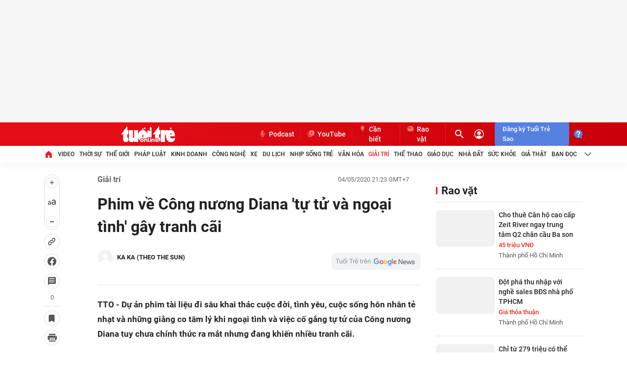

--- FILE ---
content_type: text/html; charset=utf-8
request_url: https://tuoitre.vn/phim-ve-cong-nuong-diana-tu-tu-va-ngoai-tinh-gay-tranh-cai-20200504210011539.htm
body_size: 189075
content:

    <!DOCTYPE html>
    <html id="mainHtml" lang="vi" xmlns="http://www.w3.org/1999/xhtml">
    <head prefix="og:&#32;http://ogp.me/ns#&#32;fb:&#32;http://ogp.me/ns/fb#&#32;website:&#32;http://ogp.me/ns/website#"><link rel="dns-prefetch" href="https://cdn.tuoitre.vn" /><link rel="dns-prefetch" href="https://cdn2.tuoitre.vn" /><link rel="dns-prefetch" href="https://statictuoitre.mediacdn.vn" /><link rel="dns-prefetch" href="https://adservice.google.com" /><link rel="dns-prefetch" href="https://adservice.google.com.vn" /><link rel="dns-prefetch" href="https://www.googletagservices.com" /><link rel="dns-prefetch" href="https://partner.googleadservices.com" /><link rel="dns-prefetch" href="https://js.aiservice.vn" /><link rel="dns-prefetch" href="https://media1.admicro.vn" /><link rel="dns-prefetch" href="https://lg1.logging.admicro.vn" /><link rel="dns-prefetch" href="https://static.contineljs.com" /><link rel="dns-prefetch" href="https://contineljs.com" /><link rel="preconnect" href="https://www.googletagmanager.com" /><link rel="preconnect" href="https://www.google-analytics.com" /><link rel="preconnect" href="https://securepubads.g.doubleclick.net" /><link rel="preconnect" href="https://tpc.googlesyndication.com" /><link rel="preconnect" href="https://media1.admicro.vn" /><link rel="preload" href="https://static.mediacdn.vn/fonts/Roboto-Bold.woff2" as="font" type="font/woff2" crossorigin="" /><link rel="preload" href="https://static.mediacdn.vn/fonts/Roboto-Regular.woff2" as="font" type="font/woff2" crossorigin="" /><link rel="preload" href="https://static.mediacdn.vn/fonts/Roboto-Medium.woff2" as="font" type="font/woff2" crossorigin="" /><link rel="preload" href="https://cdn2.tuoitre.vn/thumb_w/730/2020/5/4/photo-1-1588600318953878892313-15886008229181664287912.png" as="image" fetchpriority="high"> 
<title>Phim về Công nương Diana 'tự tử và ngoại tình' gây tranh cãi - Tuổi Trẻ Online</title>
<meta property="dable:item_id" content="20200504210011539">
<meta property="dable:image" content="https://cdn2.tuoitre.vn/zoom/700_390/2020/5/4/photo-1-1588600318953878892313-crop-1588600548570567790629.jpg">
<meta property="dable:author" content="KA KA  (Theo The Sun)">
<meta id="metaRobots" name="robots" content="index,follow,all,max-image-preview:large" /><script type="text/javascript">var _ADM_Channel = '%2Fgiai-tri%2Fdetail%2F';var tagparam = ["công_nương_diana","cong_nuong_diana","thái_tử_charles","thai_tu_charles","hoàng_tử_william","hoang_tu_william","hoàng_gia_anh","hoang_gia_anh"];</script>
<script type="text/javascript">
    var arfAsync = arfAsync || [];
    var googletag = googletag || {};
    googletag.cmd = googletag.cmd || [];

    var is_iPadScreen = navigator.userAgent.match(/iPad/i);
    var widthScreen;
    (runinit = window.runinit || []).push(function () {
        widthScreen = $(window).width();
    });
</script><script>window.dataLayer = window.dataLayer || [];dataLayer.push({'pageCategory': '/giai-tri/detail/'});</script><script>window.dataLayer = window.dataLayer || [];dataLayer.push({  'articleId': '20200504210011539',  'articleTitle': 'Phim v\u1ec1 C\u00f4ng n\u01b0\u01a1ng Diana \'t\u1ef1 t\u1eed v\u00e0 ngo\u1ea1i t\u00ecnh\' g\u00e2y tranh c\u00e3i',  'articleCategory': 'Gi\u1ea3i tr\u00ed',  'articleAlowAds': '1',  'articleSponsor': '0',  'articleType': 'Normal',  'articleTags': 'c\u00f4ng n\u01b0\u01a1ng Diana;th\u00e1i t\u1eed Charles;ho\u00e0ng t\u1eed William;ho\u00e0ng gia Anh',  'articlePublishDate': Date.parse("2020-05-04T21:23:25+07:00"),  'articleThumbnail': 'https://cdn2.tuoitre.vn/thumb_w/1200/2020/5/4/photo-1-1588600318953878892313-crop-1588600548570567790629.jpg',  'articleShortUrl': 'https://tuoitre.vn/phim-ve-cong-nuong-diana-tu-tu-va-ngoai-tinh-gay-tranh-cai-20200504210011539.htm',  'articleFullUrl': 'https://tuoitre.vn/phim-ve-cong-nuong-diana-tu-tu-va-ngoai-tinh-gay-tranh-cai-20200504210011539.htm',  'articleLayout': '2',  'pageType': 'Detail',  'articleParentCategory': 'Gi\u1ea3i tr\u00ed',  'articleContentType': ''});</script>

<meta name="author" content="TUOI TRE ONLINE" />
<meta name="copyright" content="Copyright © 2025 by TUOITRE.VN" />
<meta name="RATING" content="GENERAL" />
<meta name="GENERATOR" content="TUOI TRE ONLINE" />


  


<style>
    @font-face { font-family: 'Roboto'; font-style: normal;font-display:swap; font-weight: 400; src: url('https://static.mediacdn.vn/fonts/Roboto-Regular.woff2') format('woff2'), url('https://static.mediacdn.vn/fonts/Roboto-Regular.woff') format('woff'), url('https://static.mediacdn.vn/fonts/Roboto-Regular.ttf') format('truetype'), url('https://static.mediacdn.vn/fonts/Roboto-Regular.eot') format('embedded-opentype'); }
    @font-face { font-family: 'Roboto'; font-style: normal;font-display:swap; font-weight: 500; src: url('https://static.mediacdn.vn/fonts/Roboto-Medium.woff2') format('woff2'), url('https://static.mediacdn.vn/fonts/Roboto-Medium.woff') format('woff'), url('https://static.mediacdn.vn/fonts/Roboto-Medium.ttf') format('truetype'), url('https://static.mediacdn.vn/fonts/Roboto-Medium.eot') format('embedded-opentype'); }
    @font-face { font-family: 'Roboto'; font-style: normal;font-display:swap; font-weight: 600; src: url('https://static.mediacdn.vn/fonts/RobotoCondensed-Bold.woff2') format('woff2'), url('https://static.mediacdn.vn/fonts/RobotoCondensed-Bold.woff') format('woff'), url('https://static.mediacdn.vn/fonts/RobotoCondensed-Bold.ttf') format('truetype'), url('https://static.mediacdn.vn/fonts/RobotoCondensed-Bold.eot') format('embedded-opentype'); }
    @font-face { font-family: 'Roboto'; font-style: normal;font-display:swap; font-weight: 700; src: url('https://static.mediacdn.vn/fonts/Roboto-Bold.woff2') format('woff2'), url('https://static.mediacdn.vn/fonts/Roboto-Bold.woff') format('woff'), url('https://static.mediacdn.vn/fonts/Roboto-Bold.ttf') format('truetype'), url('https://static.mediacdn.vn/fonts/Roboto-Bold.eot') format('embedded-opentype'); }
    @font-face { font-family: 'Roboto'; font-style: normal;font-display:swap; font-weight: bold; src: url('https://static.mediacdn.vn/fonts/Roboto-Bold.woff2') format('woff2'), url('https://static.mediacdn.vn/fonts/Roboto-Bold.woff') format('woff'), url('https://static.mediacdn.vn/fonts/Roboto-Bold.ttf') format('truetype'), url('https://static.mediacdn.vn/fonts/Roboto-Bold.eot') format('embedded-opentype'); }
    @font-face { font-family: 'Merriweather'; font-style: normal;font-display:swap; font-display: optional; font-weight: bold; src: url('https://static.mediacdn.vn/fonts/Merriweather-Bold.woff2') format('woff2'), url('https://static.mediacdn.vn/fonts/Merriweather-Bold.woff') format('woff'), url('https://static.mediacdn.vn/fonts/Merriweather-Bold.ttf') format('truetype'),url('https://static.mediacdn.vn/fonts/Merriweather-Bold.eot') format('embedded-opentype'); }
</style>

<script type="text/javascript">
    function getMeta(t) { let e = document.getElementsByTagName("meta"); for (let n = 0; n < e.length; n++)if (e[n].getAttribute("name") === t) return e[n].getAttribute("content"); return "" }

    var hdUserAgent = getMeta("uc:useragent");
    var isNotAllowAds = hdUserAgent.includes("not-allow-ads");

    var appSettings = pageSettings = {
        domain: "https://tuoitre.vn",
        apiDomain: "https://s5.tuoitre.vn",
        ajaxDomain: "https://s5.tuoitre.vn",
        idDomain: "https://id.tuoitre.vn",
        urlJsId: "https://static-tuoitre.tuoitre.vn/tuoitre/web_js/corecommentv2.plugin.10102024v1.min.js",
       
        
        sharefbApiDomain: "https://sharefb.cnnd.vn",
        videoplayer: "https://vcplayer.mediacdn.vn",
        imageStorage:"https://cdn2.tuoitre.vn",
        videoImageDomain: "https://cdn2.tuoitre.vn",
        domain_TVO: "https://tuoitre.vn",
        apiUtils: "https://utils3.cnnd.vn",
        isLoginv2: 2,
        SSOapiurl: 'https://sso.tuoitre.vn',
        allowAds: true && !isNotAllowAds,
        storageMPS: true,
        playerSecureToken: "[base64]"
        //playerSecureToken: "[base64]"
        
        
    };
   
</script>

        <script type="text/javascript">
            function getCookie(e) { if (document.cookie.length > 0) { var t = document.cookie.indexOf(e + "="); if (-1 != t) { t = t + e.length + 1; var s = document.cookie.indexOf(";", t); return -1 == s && (s = document.cookie.length), unescape(document.cookie.substring(t, s)) } } return "" } function loadCss(e) { var t = document.getElementsByTagName("head")[0], s = document.createElement("link"); s.rel = "stylesheet", s.type = "text/css", s.href = e, s.media = "all", t.appendChild(s) } function loadJsAsync(e, t, s) { var o = document.createElement("script"); if (o.type = "text/javascript", o.async = !0, "function" == typeof t && (o.onreadystatechange = o.onload = function () { t() }), o.src = e, void 0 !== s && o.setAttribute("onerror", s), o) { for (var a = document.getElementsByTagName("script"), r = !1, n = 0; n < a.length; n++)a[n].src == e && (r = !0); !r && document.getElementsByTagName("head")[0].appendChild(o) } } function loadJsDefer(e, t, s) { var o = document.createElement("script"); if (o.type = "text/javascript", o.defer = !0, "function" == typeof t && (o.onreadystatechange = o.onload = function () { t() }), o.src = e, void 0 !== s && o.setAttribute("onerror", s), o) { for (var a = document.getElementsByTagName("script"), r = !1, n = 0; n < a.length; n++)a[n].src == e && (r = !0); !r && document.getElementsByTagName("head")[0].appendChild(o) } } function adsCore() { pageSettings.allowAds && (loadCss("https://quangcao.tuoitre.vn/static/js/cms_ads.css"), loadJsDefer("https://quangcao.tuoitre.vn/static/js/cms_ads.js"), loadJsAsync("https://static.amcdn.vn/tka/cdn.js"), loadJsDefer("https://media1.admicro.vn/cms/Arf.min.js", "", callbackEr = "window.arferrorload = true;")) } var ttostartloadads = getCookie("_ck_user"); "true" != ttostartloadads && pageSettings.allowAds && adsCore(); var ttocheckuserstar = getCookie("_ck_isTTSao"); void 0 !== ttocheckuserstar && null != ttocheckuserstar && "true" == ttocheckuserstar ? dataLayer.push({ isTTSao: "1" }) : dataLayer.push({ isTTSao: "0" }); var ttocheckuserlogin = getCookie("_ck_isLogin"); void 0 !== ttocheckuserlogin && null != ttocheckuserlogin && "true" == ttocheckuserlogin ? dataLayer.push({ isLogin: "1" }) : dataLayer.push({ isLogin: "0" });
            function checkRunInitScroll() { if ("undefined" != typeof runinitscroll && runinitscroll.length >= 1) { runinitscroll[0](); for (var e = runinitscroll.length, t = [], n = 1; n < e; n++)t.push(runinitscroll[n]); runinitscroll = t } window.setTimeout(function () { checkRunInitScroll() }, 1) } setTimeout(function () { let e = !1, t = appSettings.allowAds ? 1 : 3e3; function n() { try { let o; e || (e = !0, document.removeEventListener("scroll", n), (o = document.createElement("script")).async = !0, o.setAttribute("data-ad-client", ""), document.head.appendChild(o), o.src = "", document.removeEventListener("mousemove", n), document.removeEventListener("mousedown", n), document.removeEventListener("touchstart", n)), setTimeout(function () { checkRunInitScroll() }, t) } catch (i) { console.log("init --" + i) } } document.addEventListener("scroll", n, { passive: !0 }), document.addEventListener("mousemove", n), document.addEventListener("mousedown", n), document.addEventListener("touchstart", n, { passive: !0 }), document.addEventListener("load", function () { document.body.clientHeight != document.documentElement.clientHeight && 0 == document.documentElement.scrollTop && 0 == document.body.scrollTop || n() }) }, 1);
        </script>
        



<!-- adm tracking -->
<script defer type="text/javascript" src="//media1.admicro.vn/core/adm_tracking.js"></script>
<script type="text/javascript">
    if (appSettings.allowAds) {
        if (window.location.host == "tuoitre.vn" || window.location.host == "b1.tuoitre.vn" || window.location.host == "b2.tuoitre.vn") {
            (function (w, d, s, l, i) {
                w[l] = w[l] || []; w[l].push({
                    'gtm.start':
                        new Date().getTime(), event: 'gtm.js'
                }); var f = d.getElementsByTagName(s)[0],
                    j = d.createElement(s), dl = l != 'dataLayer' ? '&l=' + l : ''; j.async = true; j.src =
                        'https://www.googletagmanager.com/gtm.js?id=' + i + dl; f.parentNode.insertBefore(j, f);
            })(window, document, 'script', 'dataLayer', 'GTM-KG7C9D4');
        }
    }
</script>
<!-- Google Analytics -->
<script>
    if (appSettings.allowAds) {
        (function (w, d, s, l, i) {
            w[l] = w[l] || []; w[l].push({
                'gtm.start':
                    new Date().getTime(), event: 'gtm.js'
            }); var f = d.getElementsByTagName(s)[0],
                j = d.createElement(s), dl = l != 'dataLayer' ? '&l=' + l : ''; j.async = true; j.src =
                    'https://www.googletagmanager.com/gtm.js?id=' + i + dl; f.parentNode.insertBefore(j, f);
        })(window, document, 'script', 'dataLayer', 'GTM-KFJP3N');
    }
</script>


<!-- Admicro Tag Manager -->
<script> 
    if (appSettings.allowAds) {
        (function (a, b, d, c, e) {
            a[c] = a[c] || [];
            a[c].push({ "atm.start": (new Date).getTime(), event: "atm.js" });
            a = b.getElementsByTagName(d)[0]; b = b.createElement(d); b.async = !0;
            b.src = "//deqik.com/tag/corejs/" + e + ".js"; a.parentNode.insertBefore(b, a)
        })(window, document, "script", "atmDataLayer", "ATMN0338SURGN");
    }
</script>
<!-- End Admicro Tag Manager -->
<meta name="google-site-verification" content="y8PMKPH-UzpVdjHXzQjJ4oUEPfqLSWZl_EyOz5P02vc" />
<meta itemprop="name" content="Phim về Công nương Diana 'tự tử và ngoại tình' gây tranh cãi" />

<meta itemprop="image" content="https://cdn2.tuoitre.vn/thumb_w/1200/2020/5/4/photo-1-1588600318953878892313-crop-1588600548570567790629.jpg" />

        <!-- Open Graph data -->
        <meta property="og:type" content="article" />
<meta property="og:site_name" content="TUOI TRE ONLINE" />
<meta property="og:title" content="Phim về Công nương Diana 'tự tử và ngoại tình' gây tranh cãi" />
<meta property="og:url" content="https://tuoitre.vn/phim-ve-cong-nuong-diana-tu-tu-va-ngoai-tinh-gay-tranh-cai-20200504210011539.htm" />
<meta property="og:image" content="https://cdn2.tuoitre.vn/thumb_w/1200/2020/5/4/photo-1-1588600318953878892313-crop-1588600548570567790629.jpg" />
<meta property="og:image:secure_url" content="https://cdn2.tuoitre.vn/thumb_w/1200/2020/5/4/photo-1-1588600318953878892313-crop-1588600548570567790629.jpg" />
<meta property="og:image:type" content="image/jpeg" />
<meta property="og:image:width" content="800" />
<meta property="og:image:height" content="354" />
<meta property="og:image:alt" content="Phim về Công nương Diana 'tự tử và ngoại tình' gây tranh cãi" />
<meta property="og:description" content="TTO - Dự án phim tài liệu đi sâu khai thác cuộc đời, tình yêu, cuộc sống hôn nhân tẻ nhạt và những giằng co tâm lý khi ngoại tình và việc cố gắng tự tử của Công nương Diana tuy chưa chính thức ra mắt nhưng đang khiến nhiều tranh cãi." />
<meta property="og:locale" content="vi_VN" />
<meta name="format-detection" content="format-detection" />
<meta name="thumbnail" content="https://cdn2.tuoitre.vn/thumb_w/1200/2020/5/4/photo-1-1588600318953878892313-crop-1588600548570567790629.jpg" />
<meta property="article:tag" content="công nương diana,thái tử charles,hoàng tử william,hoàng gia anh" />
<meta name="keywords" content="công nương diana,thái tử charles,hoàng tử william,hoàng gia anh" />
<meta property="article:section" content="Giải trí" />
<meta property="article:published_time" content="2020-05-04T21:23:25+07:00" />
<meta property="article:modified_time" content="2020-05-04T21:23:25+07:00" />
<meta name="pubdate" content="2020-05-04T21:23:25+07:00" />
<meta name="lastmod" content="2020-05-04T21:23:25+07:00" />
<meta property="article:author" content="baotuoitre" />
<meta property="twitter:image" content="https://cdn2.tuoitre.vn/thumb_w/1200/2020/5/4/photo-1-1588600318953878892313-crop-1588600548570567790629.jpg" />
<meta property="twitter:card" content="summary_large_image" />

        <!--end Open Graph data -->
        <meta property="fb:app_id" content="769128874330419" /><meta name="distribution" content="Global" /><meta property="fb:pages" content="214610578564918" /><meta property="fb:pages" content="131539760743" /><meta name="msvalidate.01" content="E52E0AECFFC89B1959FC75D368D4B11E" /><link rel="shortcut&#32;icon" href="https://statictuoitre.mediacdn.vn/web_images/favicon.ico" type="image/x-icon" /><meta http-equiv="Content-Type" content="text/html;charset=utf-8" /><meta http-equiv="Content-Language" content="vi" /><meta name="Language" content="vi" /><meta http-equiv="REFRESH" content="1800" /><meta name="REVISIT-AFTER" content="1&#32;DAYS" />
    <script>
        
        
    </script>
    





<style>
    .swiper-slide,.swiper-wrapper{transition-property:transform;position:relative}.container,.swiper{margin-right:auto;margin-left:auto}.swiper,ul{list-style:none;padding:0}.img-resize,.swiper,.swiper-scrollbar,.swiper-slide,.swiper-wrapper{position:relative}.img-resize img,.swiper-slide,.swiper-wrapper{width:100%;height:100%}.box-category[data-layout="23"] .box-category-middle .box-category-item:nth-child(3n),.footer__logo .list-social .icon:last-child,.footer__nav .menu-nav li:last-child .nav-link,.header__nav-flex .menu-nav li:last-child .nav-link{margin-right:0}.header__cate ul li:last-child .header__clink,.header__clink{border-right:1px solid #ed1c24}:root{--swiper-theme-color:#007aff;--swiper-navigation-size:44px}.swiper{overflow:hidden;z-index:1}.swiper-wrapper{z-index:1;display:flex;box-sizing:content-box}.swiper-android .swiper-slide,.swiper-wrapper{transform:translate3d(0,0,0)}.swiper-slide{flex-shrink:0}.swiper-scrollbar{border-radius:10px;-ms-touch-action:none;background:rgba(0,0,0,.1)}body{font-family:Roboto;font-size:14px;line-height:20px;color:#333;background-color:#fff;-webkit-animation-duration:.1s;-webkit-animation-name:fontfix;-webkit-animation-iteration-count:1;-webkit-animation-timing-function:linear;-webkit-animation-delay:.1s;-webkit-tap-highlight-color:transparent;margin:0;min-width:1310px}.container{width:1310px!important;padding-left:15px;padding-right:15px}.main{padding-top:24px}*{-webkit-font-smoothing:antialiased;-moz-osx-font-smoothing:grayscale;text-rendering:geometricPrecision}*,::after,::before{box-sizing:border-box}ul{margin:0}a{text-decoration:none;color:#666}[data-role=content] .VCCSortableInPreviewMode .PhotoCMS_Caption p,[data-role=content] .VCCSortableInPreviewMode .VideoCMS_Caption p,[data-role=content] .VCSortableInPreviewMode .PhotoCMS_Caption p,[data-role=content] .VCSortableInPreviewMode .VideoCMS_Caption p,h1,h2,h3,h4,h5,h6,p{margin:0}img{width:100%;max-width:100%;display:block;image-rendering:-webkit-optimize-contrast;color:transparent}a,input,select,textarea{outline:0}.mt-20{margin-top:20px}.clearfix{clear:both}.comment_list .btnreactstarallmember,.hidden,.lst-comment .maincmt .cmttopinfo .btnreact,[data-role=content] input[type=checkbox].IMSCheckbox{display:none!important}.img-resize{display:block;height:max-content}.img-resize:before{padding-bottom:62.5%;content:"";display:block}.img-resize img{position:absolute;top:0;left:0;bottom:0;margin:auto;background-size:cover;background-position:center}.icon{display:inline-flex}.header{min-height:82px;z-index:99}.header__middle{box-shadow:0 4px 20px rgba(0,0,0,.05);background:#fff}.header__top{background:linear-gradient(90.13deg,#e30e16 18.76%,#c90009 96.9%)}.header__top-flex{display:flex;justify-content:space-between;align-items:center;height:48px}.header__cate ul,.header__nav-flex .menu-nav,.header__top-right{display:flex;align-items:center}.header__action{display:flex;align-items:center;margin-left:12px}.header__action .box-search{border-radius:4px;height:28px;display:flex;align-items:center;font-size:13px;line-height:18px;color:#ff7772;width:29px;overflow:hidden;transition:.3s;box-sizing:content-box}.header__action .box-search .input-search{border:0;background:0 0;font-size:13px;line-height:18px;color:#fff;width:0;transition:.3s;visibility:hidden}.header__action .box-search .input-search::-webkit-input-placeholder{color:#ff7772}.header__action .box-search .input-search::placeholder{color:#ff7772}.header__user{margin-left:16px;display:flex}.header__clink{display:flex;font-weight:500;font-size:14px;line-height:20px;color:#fff}.header__clink .icon{margin-right:4px}.header__search{display:flex}.header__nav-flex .menu-nav li .nav-link{padding:8px 0;font-weight:500;font-size:12px;line-height:18px;text-transform:uppercase;color:#222;display:flex;align-items:center;margin-right:20.4px;white-space:nowrap}.footer{padding:40px 0;background:#fafafc}.footer__middle-flex,.footer__nav{padding-bottom:24px;margin-bottom:24px}.footer__nav{border-bottom:2px solid #ed1c24}.box-category .box-content-title,.comment-info,.detail__cmain .detail-author,.detail__flex,.footer__m-content,.footer__nav .menu-nav,.rowtopic{display:flex}.footer__nav .menu-nav li .nav-link{font-weight:500;font-size:12px;line-height:18px;text-transform:uppercase;color:#222;margin-right:17.35px;display:flex}.footer__middle-flex{display:flex;border-bottom:1px dashed #e2e2e2}#back-to-top,.detail__cmain .detail-cate a:first-child:before,.form_send_starmember,[data-atc=atc-nonstar],[data-atc=atc-star],[data-atc=atc-startemp]{display:none}.footer__logo{width:112px}.footer__logo .logo{display:block;margin-bottom:10px}.footer__logo .list-social{display:flex;align-items:center}.footer__logo .list-social .icon{margin-right:8px;display:inline-flex}.footer__m-content .box{width:329px;font-size:13px;line-height:18px}.footer__m-content .box:last-child{width:390px}.footer__m-content .box .list a{font-weight:500;padding:0 8px;border-right:1px solid #ddd}.footer__m-content .box .list a:first-child{padding-left:0}.footer__m-content .box .list a:last-child{padding-right:0;border-right:0}.footer__m-right .title{font-size:16px;line-height:22px;color:#222;font-weight:700;margin-bottom:8px}.footer__m-right p.note{font-size:14px;line-height:18px;color:#666;margin-bottom:8px}.footer__m-right .form-note{border-radius:4px;overflow:hidden;display:flex}.footer__m-right .form-note .submit{height:34px;background:#043778;display:flex;align-items:center;justify-content:center;font-size:16px;line-height:20px;color:#fff}.footer__coppy{font-size:13px;line-height:18px;color:#8f8f8f}.modal__bg{position:fixed;opacity:.6;width:100%;height:100%;top:0;left:0;visibility:hidden;opacity:0;transition:visibility,opacity .3s linear}.modal__content{padding:16px 24px 24px}.modal__content .middle .row{margin-bottom:16px;position:relative}.detail__section,.section__muasam{margin-bottom:60px}.section__muasam .content-amuasam{border-top:1px solid #f2f2f2;padding-top:32px}.box-category .box-category-link-with-avatar img{width:100%;height:100%;object-fit:cover}.box-category .box-content-title .box-category-comment{min-width:16px;margin-left:8.5px;display:flex;flex-direction:column;align-items:center}.box-category .box-content-title .box-title-text,.detail__main{flex:1}.box-category .box-category-link-title,.box-category .box-category-link-title[data-newstype='7'],.box-category .box-category-link-title[data-type='10'],.box-category .box-category-link-with-avatar,.box-category .box-category-top,.box-category .box-content-title,.box-category[data-layout="24"] .box-category-middle,.footer,.formtyping,.inputtxt{position:relative}.box-category .box-category-link-with-avatar[data-newstype='1']:after{content:'';width:32px;height:32px;background:url("https://static-tuoitre.tuoitre.vn/tuoitre/web_images/i-image.png") 0 0/100% 100%;display:inline-flex;position:absolute;left:8px;bottom:8px}.box-category[data-layout="14"] .box-category-top{padding-bottom:8px;border-bottom:1px solid #e2e2e2;margin-bottom:16px;display:flex;justify-content:space-between}.box-category[data-layout="14"] .box-category-top .box-category-title{font-weight:700;font-size:22px;line-height:28px;color:#222;display:block;padding-left:11px;position:relative}.box-category[data-layout="14"] .box-category-top .box-category-title:before{content:"";width:3px;height:15px;position:absolute;left:0;top:6px;background:#ed1c24}.box-category[data-layout="14"] .box-category-middle .box-category-item,.boxraovat_catedetail .box-category[data-layout="14"] .box-category-middle .box-category-item{display:flex;margin-bottom:16px}.box-category[data-layout="14"] .box-category-middle .box-category-item .box-category-link-with-avatar{width:239px;margin-right:24px}.box-category[data-layout="14"] .box-category-middle .box-category-item .box-category-content{width:calc(100% - 263px)}.box-category[data-layout="14"] .box-category-middle .box-category-item .box-category-content .box-content-title,.box-category[data-layout="23"] .box-category-middle .box-category-item .box-category-link-with-avatar,.box-category[data-layout="25"] .box-category-middle .box-category-item .box-category-content .box-content-title{margin-bottom:8px}.box-category[data-layout="14"] .box-category-middle .box-category-item .box-category-content .box-category-link-title{font-weight:500;font-size:18px;line-height:24px;color:#222}.box-category[data-layout="14"] .box-category-middle .box-category-item .box-category-content .box-category-sapo{font-size:16px;line-height:22px;color:#565656;display:block;overflow:hidden}.box-category[data-layout="23"] .box-category-top,.box-category[data-layout="25"] .box-category-top,.detail__cmain .detail-like-fb{margin-bottom:24px}.box-category[data-layout="23"] .box-category-top .box-category-title,.box-category[data-layout="25"] .box-category-top .box-category-title{font-weight:700;font-size:22px;line-height:28px;color:#222;padding-left:11px;position:relative}.box-category[data-layout="23"] .box-category-top .box-category-title:before,.box-category[data-layout="25"] .box-category-top .box-category-title:before{content:"";background:#ed1c24;width:3px;height:15px;position:absolute;left:0;top:6px}.box-category[data-layout="23"] .box-category-middle{display:flex;flex-wrap:wrap}.box-category[data-layout="23"] .box-category-middle .box-category-item{width:calc(33.33% - 16px);margin-right:24px;margin-bottom:24px}.box-category[data-layout="23"] .box-category-middle .box-category-item .box-category-link-title{font-weight:700;font-size:16px;line-height:20px;color:#222;display:block}.box-category[data-layout="24"] .box-category-top{padding-bottom:4px;margin-bottom:16px;border-bottom:1px solid #f2f2f2}.box-category[data-layout="24"] .box-category-top .box-category-title{font-style:normal;font-weight:700;font-size:13px;line-height:22px;color:#222;text-transform:uppercase}.box-category[data-layout="24"] .box-category-middle:before{content:"";height:100%;width:65px;position:absolute;right:0;top:0;z-index:2}.box-category[data-layout="25"] .box-category-middle .box-category-item{display:flex;padding:32px 0;border-top:1px dashed #d9d9d9}.box-category[data-layout="25"] .box-category-middle .box-category-item:first-child{border-top:0;padding-top:0}.box-category[data-layout="25"] .box-category-middle .box-category-item .box-category-link-with-avatar{width:260px;margin-right:16px}.box-category[data-layout="25"] .box-category-middle .box-category-item .box-category-content{width:calc(100% - 276px)}.box-category[data-layout="25"] .box-category-middle .box-category-item .box-category-content .box-category-category{font-size:16px;line-height:22px;color:#565656;display:block}.box-category[data-layout="25"] .box-category-middle .box-category-item .box-category-content .box-category-sapo{font-size:16px;line-height:22px;color:#565656}.box-category[data-layout="25"] .box-category-middle .box-category-item .box-category-content .box-category-link-title{font-weight:500;font-size:18px;line-height:24px;color:#222;display:block}.detail__qc{width:300px;background:#f2f2f2;margin-left:31px}.detail__sticky{width:32px}.detail__scroll-action{position:sticky;top:50px;width:32px;margin-bottom:20px}.detail__scroll-action a .icon{display:flex;align-items:center;justify-content:center;background:#fff;border:1px solid #dfe0e3;box-sizing:border-box;border-radius:84.351px;width:32px;height:32px;margin-bottom:8px}.detail__scroll-action a .count{font-weight:400;font-size:13px;line-height:19px;text-align:center;color:#686868;display:block;padding-bottom:8px;border-bottom:1px solid #f1e2e7;margin-bottom:8px}.detail__scroll-action .btn-font{padding:4px 0;background:#fff;border:1px solid #dfe0e3;box-sizing:border-box;border-radius:100px;display:block;text-align:center;margin-bottom:8px}.detail__scroll-action .btn-font span{display:flex;margin:0 auto;justify-content:center}.detail__scroll-action .btn-font .font{margin:16px 0;align-items:center;justify-content:center}.detail__cmain .detail-top{display:flex;align-items:center;justify-content:space-between;margin-bottom:16px}.detail__cmain .detail-cate{font-weight:700;font-size:16px;line-height:22px;color:#656565}.detail__cmain .detail-cate a{margin-left:10px;padding-left:14px;position:relative}.detail__cmain .detail-cate a:first-child{margin-left:0;padding-left:0}.detail__cmain .detail-cate a:before{width:4px;height:4px;border-radius:50%;content:'';position:absolute;top:8px;left:0;background:#656565}.detail__cmain .detail-title{font-size:32px;line-height:46px;color:#222;font-weight:700;margin-top:0;margin-bottom:24px}.detail__cmain .detail-info{display:flex;margin-bottom:24px;align-items:center;justify-content:space-between;padding-bottom:24px;border-bottom:1px solid #e2e2e2}.detail-author-list-sw .swiper-wrapper .swiper-slide .author-item,.detail__cmain .detail-info-action,.formreactdetail .reactinfo{display:flex;align-items:center}.detail__cmain .detail-follow-gg{margin-left:8px}.detail__cmain .detail-author .avata{width:32px;height:32px;margin-right:8px;border-radius:50%;overflow:hidden}.detail__cmain .detail-author .avata img{width:100%;height:100%;object-fit:cover}.detail__cmain .detail-author .name{font-weight:700;font-size:13px;line-height:16px;color:#222}.detail__cmain .detail-time{font-size:13px;line-height:18px;color:#656565;margin-right:24px}.detail__cmain .detail-sapo{font-weight:700;font-size:17px;line-height:30px;color:#222;margin-bottom:24px}.detail__cmain .detail-tab{margin-bottom:24px;padding-bottom:24px;border-bottom:1px solid #f2f2f2}.detail__cmain .detail-tab .item{display:inline-block;border-radius:4px;padding:4px 8px;margin-bottom:8px;font-size:16px;line-height:22px;color:#656565;background:#f2f2f2}.detail__cmain .detail-comment{margin-bottom:12px;padding-bottom:8px;border-bottom:1px solid #f2f2f2}.detail__cmain .detail-content{font-family:Roboto;font-size:17px;line-height:30px;color:#222}.detail__cmain .detail-cmain{padding-bottom:24px;border-bottom:1px solid #f2f2f2;margin-bottom:24px}.detail__related{margin-top:30px;padding:12px 24px;margin-bottom:28px;background:#fafafc;border:1px solid #f2f2f2;border-radius:8px}.detail__same-category{border-bottom:1px solid #f2f2f2;margin-bottom:24px}.detail__readmore .view-more{background:#fafafc;border:1px solid #d9d9d9;border-radius:4px;padding:9px;display:block;text-align:center;font-weight:700;font-size:13px;line-height:16px;color:#8f8f8f}[data-role=content]{font-family:Arial;font-style:normal;font-weight:400;font-size:17px;line-height:1.618;color:#333;max-width:100%}[data-role=content] h1,[data-role=content] h2,[data-role=content] h3,[data-role=content] h4,[data-role=content] h5,[data-role=content] h6{margin:.5em 0}[data-role=content] b,[data-role=content] strong{font-weight:700}[data-role=content] i{font-style:italic}[data-role=content] a{color:#226ac5}[data-role=content] .VCSortableInPreviewMode[type]{display:inline-block}[data-role=content] .VCSortableInPreviewMode[type=Photo] img{max-width:100%;margin:0 auto;display:inline-block;vertical-align:top;height:auto}[data-role=content] .VCSortableInPreviewMode[type=Photo] a{outline:0!important}[data-role=content] .VCSortableInPreviewMode[type=Vote]>div:not(#NLElementFunc):not(#NLFuncEnter):not(.sort-mode-delete){width:100%;border:1px solid #dfdfdf;position:relative;background:#fff;padding:0}[data-role=content] .VCSortableInPreviewMode[type=Vote]>div h3{height:30px;line-height:30px;text-indent:10px;background:#fff;margin:0;width:100%;-moz-user-select:none;text-align:left;color:#af1903;font-size:18px}[data-role=content] .VCSortableInPreviewMode[type=Vote]>div h4{padding:5px 10px;text-align:left}[data-role=content] .VCSortableInPreviewMode[type=Vote]>div h4 a{color:#333;text-align:left;text-decoration:none}[data-role=content] .VCSortableInPreviewMode[type=Vote]>div p{font-size:12px;color:#999;margin:0;padding:5px 10px;text-align:left}[data-role=content] .VCSortableInPreviewMode[type=Vote]>div label{font-size:12px;color:#555;user-select:none!important;-moz-user-select:none!important;-webkit-user-select:none!important;-ms-user-select:none!important}[data-role=content] .VCSortableInPreviewMode[type=Vote]>div .VCListVoteAnswers{text-align:left}[data-role=content] .VCSortableInPreviewMode[type=Vote]>div .VCPollFooter{text-align:center;margin:10px 0}[data-role=content] .VCSortableInPreviewMode{display:inline-flex;flex-direction:column;margin:0 auto 15px;position:relative;transition:.3s ease-in-out;width:100%;visibility:visible;word-wrap:break-word;cursor:default;max-width:100%}[data-role=content] .VCSortableInPreviewMode h3{color:#333;font-size:20px;font-weight:700;margin:0 0 22px;line-height:27px}[data-role=content] input[type=checkbox].IMSCheckbox+label.IMSCheckboxLabel{height:16px;display:inline-block;line-height:16px;background-repeat:no-repeat;background-position:-5px -5px;font-size:15px;vertical-align:middle;cursor:pointer;text-indent:8px;padding-left:16px!important}[data-role=content] .VCSortableInPreviewMode[type=Vote]{width:100%;text-align:left}[data-role=content] .VCSortableInPreviewMode[type=Vote] .VoteObjectBoxWrapper{width:100%!important;overflow:hidden;border:1px solid #e5e5e5!important;border-radius:3px;padding:25px 0!important;margin:0 auto;background-color:#fefefe;box-shadow:0 0 40px rgba(0,0,0,.05) inset}[data-role=content] .VCSortableInPreviewMode[type=Vote] .VoteObjectBoxWrapper .VoteObjectBoxHeader{color:#ed1c24;font-size:13px;font-weight:700;line-height:18px;margin-bottom:5px;padding:0 15px;text-transform:uppercase}[data-role=content] .VCSortableInPreviewMode[type=Vote] .VoteObjectBoxWrapper .VoteObjectBoxTitle a{color:#222;font-size:22px;font-weight:700;line-height:inherit;padding:0 100px 0 15px;text-decoration:none;display:block}[data-role=content] .VCSortableInPreviewMode[type=Vote] .VoteObjectBoxWrapper .VoteObjectBoxWarning{font-family:Arial;font-size:13px;line-height:18px;color:#999;padding:0 15px;margin-bottom:10px;margin-top:5px}[data-role=content] .VCSortableInPreviewMode[type=Vote] .VoteObjectBoxWrapper .VCListVoteAnswers{padding:0 15px}[data-role=content] .VCSortableInPreviewMode[type=Vote] .VoteObjectBoxWrapper .VCListVoteAnswers p .IMSCheckbox,[data-role=content] .VCSortableInPreviewMode[type=Vote] .VoteObjectBoxWrapper .VCListVoteAnswers span .IMSRadio{margin:10px 10px 0 0;cursor:pointer;display:inline-flex}[data-role=content] .VCSortableInPreviewMode[type=Vote] input[type=checkbox].IMSCheckbox+label.IMSCheckboxLabel{padding-left:0;height:auto;top:-3px;position:relative}[data-role=content] .VCSortableInPreviewMode[type=Vote] .VoteObjectBoxWrapper .VCPollFooter{padding-top:15px;padding-left:15px}[data-role=content] .VCSortableInPreviewMode[type=Vote] .VoteObjectBoxWrapper .VCPollFooter a{text-decoration:none}[data-role=content] .VCSortableInPreviewMode[type=Vote] .VoteObjectBoxWrapper .VCPollFooter .VCPollSubmit{color:#fff!important;text-transform:uppercase;display:inline-block;height:38px;padding:0 20px;background-color:#ed1c24;line-height:38px;border-radius:50px;font-size:14px;font-weight:700;font-family:Arial}[data-role=content] .VCSortableInPreviewMode[type=Vote] .VoteObjectBoxWrapper .VCPollFooter .VCPollViewResult{display:inline-block;height:38px;padding:0 20px;color:#555;line-height:38px;border-radius:50px;font-size:14px;font-weight:700;font-family:Arial}.btn{display:inline-block;padding:6px 12px;margin-bottom:0;font-size:14px;font-weight:400;line-height:1.42857143;text-align:center;white-space:nowrap;vertical-align:middle;-ms-touch-action:manipulation;touch-action:manipulation;cursor:pointer;-webkit-user-select:none;-moz-user-select:none;-ms-user-select:none;user-select:none;background-image:none;border:1px solid transparent;border-radius:4px}#overlay_comment,.wrapPopup{height:auto;width:100%;left:0;min-height:100%;position:fixed;right:0;top:0;z-index:999999;background:rgba(34,34,34,.6);display:none}.modal__commentpopup,.modal__payment{left:50%;transform:translate(-50%,-50%);transition:visibility,opacity .3s linear;visibility:hidden;opacity:0}.comment-wrapper{padding-top:0}.comment-wrapper .box-head{box-sizing:border-box;font:700 22px/28px Roboto;color:#222;margin-bottom:16px;display:inline-block;padding-left:13px;position:relative}.comment-wrapper .box-head:before{content:"";width:3px;background:#ed1c24;display:inline-block;position:absolute;top:5px;left:0;height:16px}.comment-wrapper .comment_list{margin-top:16px;margin-bottom:10px}.text-no-comment{font:14px/1.43 Roboto;width:100%;padding:16px 0;text-align:center;background-color:#fafafc;border-radius:8px;color:#565656}.input-type-text{background-color:#fff;width:100%;box-sizing:border-box;height:100px;padding:12px 30px 12px 12px;color:#222;font:14px/1.29 Roboto;overflow:hidden;border:1px solid #e2e2e2;border-radius:4px;max-width:100%;overflow-y:auto;scrollbar-color:#e6e6e6 transparent;scrollbar-width:thin}.lst-comment{width:100%;color:#6f6f6f;height:auto;clear:both;line-height:18px;box-sizing:border-box}.lst-comment ul{width:100%;margin:0;padding:0}.viewmore-comment{font:12px Roboto;text-align:center;padding:8px 0}.comment-wrapper .form-comment,.form-comment{background-color:#fafafc;padding:20px}.comment-wrapper .form-comment{border-radius:4px}.comment-wrapper .form-comment .input-type-text{background-color:#fff;height:56px;border:1px solid #e2e2e2;border-radius:4px}.form-comment .input-type-text{background-color:#fff;height:56px;border:1px solid #e2e2e2;border-radius:4px;display:block;resize:vertical}.comment-wrapper .viewmore-comment{background:0 0;font-size:13px;padding:0 0 8px;display:flex;border:none;position:relative;visibility:hidden;}.light-box-content .comment-wrapper .viewmore-comment {visibility:visible;padding-top:8px}.viewmore-comment{color:#a8a8a8;width:116px;background:0 0;font-size:13px}.spritecmt{background:url("https://static-tuoitre.tuoitre.vn/tuoitre/web_images/sprite_comment.svg") no-repeat;width:14px;height:14px;display:inline-block}.comment-info .avtcmt{width:36px;height:36px;margin-right:12px;flex-shrink:0;background:0 0;border-radius:100%}.comment_text_readonly::-webkit-input-placeholder{color:#a8a8a8}.comment_text_readonly::placeholder{color:#a8a8a8}.formreplaycomment{margin-top:16px;margin-left:48px}.replybootinfo{margin-top:12px;display:flex;justify-content:space-between;align-items:center}.comment-info .maincmt,.detail__cmain .detail-author{width:100%}.emojiwrap{display:none;position:absolute;bottom:25px;right:0}.icoemoji{position:absolute;top:0;right:0;width:30px;height:30px;display:inline-block;background-position:-12px -564px;cursor:pointer;z-index:9}.commentpicked{border:1px solid #f2f2f2;border-radius:8px;padding:24px;margin-bottom:24px}.comment_list .cmttab{border-bottom:1px solid #e2e2e2;position:relative}.comment_list .cmttab .cmttabitem{padding:0 12px 8px;display:inline-block;cursor:pointer;position:relative;margin-right:0}.comment_list .cmttab .cmttabitem.active,.comment_list .cmttab .cmttabitem:hover{color:#e4432d}.comment_list .cmttab .cmttabitem.active:before,.comment_list .cmttab .cmttabitem:hover:before{content:"";width:100%;height:1px;display:inline-block;background:#e4432d;position:absolute;left:0;bottom:0}.cmtpopupboot{padding:12px 0 0}.modal__commentpopup{position:fixed;z-index:99999;top:50%;width:700px;background:#fff;box-shadow:0 0 8px rgba(0,0,0,.12);border-radius:12px;height:calc(100vh - 80px)}.modal__commentpopup .close-modal{position:absolute;right:8px;top:12px}.modal__commentpopup .modal__content{padding:16px 20px;overflow:hidden;height:100%}.modal__commentpopup .box-head{font-weight:700;font-size:24px;line-height:30px;color:#222}.modal__commentpopup .cmtdesinfo{color:#a8a8a8;font-weight:400;font-size:16px;line-height:22px;margin-top:4px;margin-bottom:20px}.modal__commentpopup .lstcommentpopup{overflow-y:scroll;height:calc(100vh - 290px);scrollbar-color:#fafafc transparent;scrollbar-width:thin;padding-top:16px;margin-right:-12px;padding-right:12px}#NewsPopup,#ObjectDetailPopup,.modal__commentpopup .comment_list,.modal__commentpopup .comment_list .lst-comment,.modal__commentpopup .modal__content .middle,.modal__commentpopup .modal__content .middle .commentpopupwrap{height:100%}.modal__commentpopup .comment-info{position:absolute;bottom:0;left:0;width:100%;background:#f2f2f2;box-shadow:0 -4px 4px rgba(255,255,255,.2);padding:16px 20px;box-sizing:border-box;border-radius:0 0 12px 12px;z-index:9}.modal__commentpopup .input-type-text{height:48px;resize:none}.modal__commentpopup .icoemoji{right:8px}.modal__commentpopup .viewmore-comment{display:flex;justify-content:flex-end;width:100%;background:0 0;font-size:13px;padding:16px 0 8px;visibility:hidden;opacity:0}#notifyComment{position:absolute;bottom:10px;left:-4px;display:flex;flex-direction:column;padding-top:22px;overflow:unset!important}#notifyComment .closenotify svg{width:18px}#notifyComment .closenotify{display:none;align-items:center;justify-content:center}.detail__scroll-action{height:calc(100vh - 35px)}.formreplaycomment{padding-left:10px;border-left:1px solid #e2e2e2}.comment_list button{background-color:transparent;border:none;padding:0;cursor:pointer;outline:0}.comment_list .btnreactstarallmember{background:#f2f2f2;border-radius:4px 4px 0 0;border:none;padding:7px 11px 6px;position:absolute;right:0;top:-6px;font-weight:500;font-size:14px;line-height:16px;text-align:right;color:#5580df;font-family:Roboto}.ctrbootcomment{border-top:1px solid #f2f2f2;display:flex;justify-content:space-between;align-items:center}.icoheartauthor,.icolikeauthor,.icostar{width:12px;height:12px;display:inline-block;margin-left:2px;top:1px;position:relative}#notifyComment .closenotify{display:flex;align-items:center;justify-content:center;position:absolute;top:unset;bottom:10px;left:0;right:0;margin:auto;cursor:pointer}.loginform .h_login{position:relative;display:none;text-align:center;margin-left:15px}.header__action .btnstarregister{background:#5580df;border-radius:4px;font-size:13px;color:#fff;padding:4px 16px;margin-left:8px;font-weight:500}.icostar{background:url(https://static-tuoitre.tuoitre.vn/tuoitre/web_images/ttostarico.png) 0 0/cover no-repeat}.icoheartauthor{background:url(https://static-tuoitre.tuoitre.vn/tuoitre/web_images/icoheartauthor.png) 0 0/cover no-repeat}.icolikeauthor{background:url(https://static-tuoitre.tuoitre.vn/tuoitre/web_images/icolikeauthor.png) 0 0/cover no-repeat}.fromstar{margin-top:28px}.fromstar .txtpaystar{width:100%;border:none;border-bottom:1px solid #e2e2e2;background:0 0;padding:4px 20px 4px 4px;color:#8f8f8f;font-size:13px;position:relative}.inputtxt .icostar{position:absolute;right:0;top:6px}.fromstar .stardes{font-weight:700;font-size:13px;color:#222;margin-top:10px}.infopaystar{padding:34px 24px 20px;text-align:center;color:#565656;font-size:13px;line-height:18px;width:45%}.infopaystar p{font-size:16px;line-height:22px}.infopaystar .btn.pay{background:#5580df;border-radius:4px;margin:16px 0;color:#fff;font-size:16px;font-weight:500;width:190px}.modal__bg{background:#000!important;z-index:99998!important}.modal__payment{position:fixed;z-index:999999;top:50%;width:655px;background:#fff;border-radius:8px}.modal__payment .close-modal{position:absolute;right:8px;top:12px}.modal__payment .titlepopup{background:#5580df}.modal__payment .titlepopup p{font-weight:700;font-size:22px;line-height:28px;color:#fff;padding:16px 24px}.modal__payment .modal__content{padding:0;border-radius:8px;overflow:hidden}.modal__payment .headerpopup{background:#f2f2f2;padding:24px}.modal__payment .headerpopup p{margin-bottom:4px;font-weight:400;font-size:16px;line-height:22px;color:#222}.modal__payment .headerpopup p b{font-weight:700}.modal__payment .headerpopup .icostar{top:-1px;position:relative}.modal__payment .tabpaystar{padding:24px 24px 5px}.modal__payment .infopaystar{width:100%;text-align:left;padding:0}.modal__payment .infopaystar .btn.pay{width:230px;margin:0}.modal__payment .bootpayment{position:relative;margin:10px 0;text-align:right}.modal__payment .fromstar .stardes{font-weight:400;font-size:13px;line-height:18px;color:#565656}.boxraovat_catedetail .box-category[data-layout="14"] .box-category-middle .box-category-item .box-category-content .box-category-sapo,.modal__payment .desbotpay{font-size:13px}.modal__payment .fromstar .txtpaystar{border-bottom:1px solid #e2e2e2;padding-left:0;font-size:22px;color:#222}.modal__payment .pack-selection__box{width:100%;border:none}.modal__payment .fromstar{margin-top:0}.formreactdetail{margin:0 0 24px;font-size:16px;font-weight:400;color:#222;position:relative;z-index:1}#modalSendEmailCatpchaForm,.modal__sendreact{position:fixed;left:50%;top:50%;transform:translate(-50%,-50%);border-radius:8px;transition:visibility,opacity .3s linear}.formreactdetail .reactinfo>span{color:#565656;display:flex;align-items:center;background:#f4f6fa;height:26px;padding:0 4px;border-radius:14px;min-width:50px;margin-right:8px;cursor:pointer}.formreactdetail .reactinfo span:first-child{background:0 0}.formreactdetail .reactinfo>span b{font-weight:400;margin-right:4px}.formreactdetail .reactinfo>span span{width:100%;text-align:center}.formreactdetail .reactinfo>span i{flex-shrink:0}.formreactdetail .reactinfo>span i.icostar{top:0}.formreactdetail .btnsendreaction{background:#5580df;font-weight:500;font-size:15px;line-height:24px;color:#fff;padding:8px 16px 6px 45px;border-radius:8px;position:relative;top:0}.formreactdetail .btnsendreaction .icostar{background-color:rgba(255,255,255,.2);width:32px;height:32px;background-size:20px;border-radius:100%;background-position:6px 5px;position:absolute;top:3px;left:4px}.fblw-timeline-item,.fblwtia-mask,.modal__sendreact{background:#fff}.formreactdetail .fromsendreact{margin-bottom:0;display:flex;align-items:center;padding-top:10px;justify-content:space-between}.formreactdetail .crlpoupreact{position:absolute;top:-52px;display:none;justify-content:space-between;z-index:9;background:#e7effa;border-radius:8px;padding:16px;width:229px;filter:drop-shadow(0 4px 20px rgba(0,0,0,.08))}.modal__sendreact{width:530px;visibility:hidden;opacity:0}.modal__sendreact .close-modal{position:absolute;right:8px;top:12px}.modal__sendreact .titlepopup{background:#5580df}.modal__sendreact .titlepopup p{font-weight:700;font-size:22px;line-height:28px;color:#fff;padding:16px 24px}.modal__sendreact .modal__content{padding:0;border-radius:8px;overflow:hidden}.modal__sendreact .tabpaystar{padding:24px 100px 5px}.modal__sendreact .infopaystar{width:100%;text-align:left;padding:0}.modal__sendreact .infopaystar .btn.pay{width:100%;margin:24px 0 0}.modal__sendreact .bootpayment{position:relative;margin:0 0 20px}.modal__sendreact .fromstar .stardes{font-weight:400;font-size:14px;line-height:18px;color:#565656;text-align:center}.modal__sendreact .fromstar .txtpaystar{border-bottom:1px solid #e2e2e2;padding:10px 0 4px;text-align:center;color:#222;font-weight:500;font-size:14px;line-height:22px;font-family:Roboto}.modal__sendreact .fromstar .txtpaystar::-webkit-input-placeholder{color:#a8a8a8;font-weight:400}.modal__sendreact .fromstar .txtpaystar::placeholder{color:#a8a8a8;font-weight:400}.modal__sendreact .fromstar .icostar{width:18px;height:18px}.modal__sendreact .fromstar .stardes b{color:#222;font-weight:500}.modal__sendreact .lstchoosestar{display:flex;justify-content:center}.modal__sendreact .lstchoosestar li{width:60px;height:60px;border:1px solid #b6d7ff;border-radius:100px;cursor:pointer;display:flex;align-items:center;justify-content:center;font-weight:500;font-size:14px;line-height:20px;margin:0 8px}.modal__sendreact .lstchoosestar li .icostar{top:-2px;width:18px;height:18px;margin-right:3px}.modal__sendreact .stardes.titestarsend{font-weight:400;font-size:13px;line-height:18px;color:#565656;margin-top:24px;text-align:center}.modal__sendreact .fromstar{margin-top:15px}.modal__sendreact .lblExpReactSend{font-weight:400;font-size:13px;line-height:18px;color:#ed1c24;margin-top:8px}.modal__advice,.modal__sendreact{z-index:999999!important}[data-role=content] .VCSortableInPreviewMode .PhotoCMS_Caption,[data-role=content] .VCSortableInPreviewMode .VideoCMS_Caption{max-width:100%;background:#fff;border-bottom:1px solid #f2f2f2;text-align:left;padding:8px 0}[data-role=content] .VCSortableInPreviewMode .PhotoCMS_Caption p{line-height:22px;color:#8f8f8f}[data-role=content] p{margin:1em 0}.footer__nav .menu-nav li .nav-link,[data-role=content] ol{padding:0}.fb-loading-wrapper{max-width:100%;clear:both;padding:25px 0;display:none}.fblwtia-mask{position:absolute;-webkit-box-sizing:border-box;-moz-box-sizing:border-box;box-sizing:border-box;height:10px}.fblwtia-title-line{right:0;left:260px;top:0;height:50px;width:3%}.fblwtia-front-mask{height:10px;left:260px;width:3%}.fblwtia-title-mask-1{top:60px}.fblwtia-front-mask-2{top:0;height:15px}.fblwtia-front-mask-3{top:100px}.fblwtia-front-mask-4{top:120px}.fblwtia-sepline-sapo{left:260px;right:0}.fblwtia-sepline-sapo-0{top:15px}.fblwtia-sepline-sapo-1{top:45px;height:15px}.fblwtia-sepline-sapo-2{top:80px;height:20px}.fblwtia-sepline-sapo-3{top:110px}.fblwtia-sepline-sapo-4{top:130px;height:40px}.fblwtia-sapo-line{right:0}.fblwtia-sapo-line-2{top:0;left:55%;height:15px}.fblwtia-sapo-line-3{top:100px;left:95%}.fblwtia-sapo-line-4{top:120px;left:85%;height:10px}.fblwti-animated{animation-duration:1.5s;animation-fill-mode:forwards;animation-iteration-count:infinite;animation-name:placeHolderShimmer;animation-timing-function:linear;background:#f6f7f8;background:linear-gradient(to right,#eee 8%,#ddd 18%,#eee 33%);background-size:800px 200px;position:relative;height:156px}.fblwtia-sapo-line-0{top:0;left:98%;height:20px}.fblwtia-sapo-line-1{top:60px;left:85%;height:20px}.clearfix:after{visibility:hidden;display:block;font-size:0;content:"";clear:both;height:0}.active_menu a{color:#ed1c24!important}.header__clink{padding:0 12px}.header__action .btn_order{text-align:center;border-radius:4px;font-size:13px;line-height:16px;color:#fff;padding:4px 16px;font-weight:500;border:1px solid #ff7772}.footer__logo{margin-right:46px}.footer__m-content .box{margin-right:45px;color:#565656}.footer__m-content .box a{color:#565656}.footer__m-right{width:324px}.footer__m-right .form-note .submit{background-color:#5580df!important;width:auto!important;background-image:url(https://static-tuoitre.tuoitre.vn/images/email_icofooter.png)!important;background-repeat:no-repeat!important;background-size:22px!important;padding:0 13px 0 50px;background-position:15px 4px!important;border-radius:4px}.detail-author .avata{position:absolute;left:0}.detail-author .groupavtauthor{position:relative;display:flex;align-items:center;height:32px}.oneauthor .author-info{position:relative;left:40px;display:flex;align-items:center;width:calc(100% - 45px)}.detail__cmain .detail-author .name:first-child:before,.detail__related .box-category[data-layout="24"] .box-category-middle:before,.header__action .btn_order,.modal_introduce{display:none}.detail__cmain .detail-author .name{margin-right:2px}.detail__cmain .detail-author .name:before{content:",";position:relative;left:-2px}.sendstarauthor{position:relative;z-index:9999}.detail-author{position:relative;cursor:pointer}.detail-author-list-sw{position:absolute;width:202px;overflow:hidden;top:34px;background:#fff;border:1px solid #f2f2f2;box-shadow:2px 4px 8px rgba(0,0,0,.8);border-radius:4px;opacity:0;max-height:0;z-index:9}.detail-author-list-sw .swiper-wrapper{display:flex;flex-direction:column}.detail-author-list-sw .swiper-wrapper .swiper-slide{height:auto;padding:8px;border-bottom:1px solid #f2f2f2}.detail-author-list-sw .swiper-wrapper .swiper-slide:last-child{border-bottom:none}.detail-author-list-sw .swiper-wrapper .swiper-slide .author-item .author-item-avatar,.detail__cmain .detail-tab .item{margin-right:8px}.detail-author-list-sw .swiper-wrapper .swiper-slide .author-item .author-item-avatar a{display:block;width:32px;height:32px;border-radius:50%}.detail-author-list-sw .swiper-wrapper .swiper-slide .author-item .author-item-avatar a img{width:100%;height:100%;object-fit:cover;border-radius:50%}.detail-author-list-sw-scrollbar{position:absolute;right:3px;top:1%;z-index:50;width:1px;height:98%;background:0 0}#modalSendEmailCatpchaForm{z-index:99999!important;width:533px;background:#fff;border:1px solid #f2f2f2;display:none}.bannerballoon{position:absolute;bottom:0;right:0}#LeaderBoardTop{min-height:250px;transition:.6s ease-in-out;background:#f7f7f7}.detail__section .detail__flex .detail__qc #cate_stat_tto_most_views,.list__listing #cate_stat_tto_most_views{position:sticky;top:50px}.box-category[data-layout="14"] .box-category-middle .box-category-item{border-bottom:1px dashed #d9d9d9;padding-bottom:16px}.introduce_tto{margin-left:10px;padding-top:6px;box-sizing:border-box}.modal_introduce{position:fixed;top:0;left:0;right:0;height:auto;min-height:100%;width:100%;z-index:999999;overflow-y:auto}.footer__logo .logo{height:40px;background:url(https://static-tuoitre.tuoitre.vn/tuoitre/web_images/logotuoitrepro-02.svg) 0 0/100% 100% no-repeat}.boxraovat_catedetail .box-category[data-layout="14"] .box-category-middle .box-category-item .box-category-link-with-avatar{width:40%;margin-right:8px;flex-shrink:0}.boxraovat_catedetail .box-category .box-category-link-with-avatar img{border-radius:8px}.boxraovat_catedetail .box-category[data-layout="14"] .box-category-middle .box-category-item .box-category-content .box-category-link-title{font-size:14px;line-height:16px}.boxraovat_catedetail .box-category[data-layout="14"] .box-category-middle .box-category-item .box-category-content{width:60%}.boxraovat_catedetail .box-category-category.price{font-size:13px;font-weight:500;color:#ec3222}.boxraovat_catedetail .box-category[data-layout="14"] .box-category-middle .box-category-item .box-category-content .box-content-title{margin-bottom:2px}.footer__m-content .box .list.no-border a{border:none;padding:0}.box-category .box-category-link-with-avatar img{background:#f1f1f1}.box-category .box-category-top .box-category-comment,.box-category .box-content-title .box-category-comment{position:absolute;right:0;top:0}.box-category .box-content-title .box-title-text{padding-right:16px}.header__action .loginform{border-right:1px solid #ed1c24;margin-right:0;padding-right:12px;border-right:none}[data-role=content] .LayoutAlbumCaption,[data-role=content] .VCCSortableInPreviewMode .PhotoCMS_Caption p,[data-role=content] .VCCSortableInPreviewMode .VideoCMS_Caption p,[data-role=content] .VCSortableInPreviewMode .PhotoCMS_Caption p,[data-role=content] .VCSortableInPreviewMode .VideoCMS_Caption p{font-size:16px!important;margin-bottom:0!important}.moreauthor .author-info,.twoauthor .author-info{left:40px;line-height:16px;font-size:13px;position:relative}html{scroll-behavior:smooth}#ObjectDetailPopup{overflow-y:scroll;overflow-x:hidden;z-index:99994}.detail-like-fb span,.detail-like-fb span iframe,.page-magazine .header__magazine .header__m-right .fb-like iframe,.page-magazine .header__magazine .header__m-right .fb-like span{min-width:150px!important}#NewsPopup{overflow-y:hidden;overflow-x:hidden;z-index:99991;background:rgba(76,79,86,.98)}[data-role=content] .IMSCheckboxLabel,[data-role=content] .IMSRadioLabel{background-image:url(https://static.mediacdn.vn/web_images/IMS-radio-checkbox-icons.png)}.detail__cmain .detail-follow-gg{width:182px}.detail__cmain .detail-player{width:250px}.detail__cmain .detail-author{align-items:center}.detail__section .detail__flex .detail__qc{background:0 0}.detail__main{width:calc(100% - 550px);flex:unset}.detail__sticky{margin-right:77px}.box-category[data-layout="24"] .box-category-middle:before{background:linear-gradient(271.02deg,#fafafc 1.87%,rgba(250,250,252,0) 95.88%)}.header__action .box-search{display:flex!important}[data-role=content] h1,[data-role=content] h2,[data-role=content] h3,[data-role=content] h4,[data-role=content] h5,[data-role=content] h6{line-height:1.3;font-weight:700}[data-role=content] h4{font-size:21px}[data-role=content] h3{font-size:23px}.detail__related .box-category[data-layout="24"] .box-category-middle{display:flex;justify-content:flex-start}.detail__related .box-category[data-layout="24"] .box-category-middle .box-category-item{width:calc(33.33% - 16px);margin-left:24px}.detail__related .box-category[data-layout="24"] .box-category-middle .box-category-item:first-child{margin-left:0}.detail__related .box-category .box-category-link-title{color:#1b1d2d;font-size:16px;line-height:20px;margin-top:12px;display:block}.detail__related .box-category[data-layout="24"] .box-category-link-with-avatar img{height:132px}.minimize [data-act=view-remain]::before{content:"Xem thêm"!important}[data-role=content] img{height:auto}.twoauthor .author-info{width:calc(100% - 70px)}.moreauthor .author-info .morenameauthor,.twoauthor .author-info .morenameauthor{color:#8f8f8f;position:relative;padding-right:20px;z-index:1}.detail-author .author-info svg{margin-left:12px;transform:rotateX(180deg);position:relative;left:-25px}.moreauthor .author-info{width:calc(100% - 90px)}[data-role=content] .VCSortableInPreviewMode[type=VideoStream] .video_sizewraper{padding-top:56.26%!important;position:relative;background:#6c6c6c}.VCSortableInPreviewMode[type=VideoStream] .overlay-inside,[data-role=content] .VCSortableInPreviewMode[type=VideoStream] .videoNewsPlayer{position:absolute;top:0;z-index:2}[data-role=content] .VCSortableInPreviewMode[type=VideoStream] .video_sizewraper:before{content:"";background:url(https://static-tuoitre.tuoitre.vn/tuoitre/web_images/ico_videoplayer.png) center/100% no-repeat;width:15%;height:auto;display:block;position:absolute;left:0;right:0;bottom:0;margin:auto;top:0}.livenews-content .VCSortableInPreviewMode[type=VideoStream] .overlay-inside, .livesport-wrapper .VCSortableInPreviewMode[type=VideoStream] .overlay-inside { position: relative; }[data-role="content"] .VCSortableInPreviewMode[type="VideoStream"] .overlay-player-PIP { position: absolute !important; top: 0; left: 0; z-index: 2; }.header__top-left .header__logo img{}.detailsocialboot{display:flex;align-items:center;flex-shrink: 0;}.detailsocialboot .text{color:#565656}.detailsocialboot .socialbtn{border:1px solid #ccc;background:#fff;border-radius:100%;width:34px;height:34px;display:flex;align-items:center;margin:0 4px;cursor:pointer;padding:6px;}.detailsocialboot .socialbtn.socialbtn.active { background: #e7e7e7;}.detailsocialboot .socialbtn svg{width:34px;height:24px;fill:#565656}.formreactdetail { display: flex; justify-content: space-between; align-items: flex-end; }.formreactdetail .reactinfo>span b{font-size:15px;}.formreactdetail .detailsocialboot {display: flex !important;opacity: 1 !important; visibility: visible !important;}.lightbox-content .formreactdetail .detailsocialboot { display: none !important; }.detail__cmain .detail-comment { position: relative; z-index: 9999; }.txttag {font:700 13px/normal Roboto;text-transform: uppercase;margin-right:4px;}.detail__cmain .detail-author-bot{width: 70%;float: right;margin-top: 8px}.detail__cmain .detail-author-bot a { font-size: 16px; color: #222;}.VCSortableInPreviewMode[type=photo-grid-album][data-layout=row-col-auto]{display:flex !important;flex-direction:column}.VCSortableInPreviewMode[type=photo-grid-album][data-layout=row-col-auto] .row-col-auto{grid-template-columns:auto auto auto auto auto;grid-template-rows:initial;display:grid;grid-gap:5px;flex:1}[data-role=content] .VCSortableInPreviewMode[type=photo-grid-album] .media-item{display:block}.detail__im-container .VCSortableInPreviewMode.alignCenterOverflow, .detail__im-container .widget-box.alignCenterOverflow, .detail__im-container .VCSortableInPreviewMode.alignJustifyFull, .detail__im-container .widget-box.alignJustifyFull {width: 150%;max-width: 150%;margin-left: -25%;}.detail__im-container {width: 730px;margin: 0 auto;}.detail__im-main {width: calc(100% - 94px);margin-left: -47px;}[data-role="content"] .alignCenterOverflow.VCSortableInPreviewMode[type="Photo"] img {width: 100%;}[data-role=content] .VCSortableInPreviewMode[type="slide"] { position: relative; width: 100%; overflow: hidden; }[data-role=content] .VCSortableInPreviewMode[type="slide"] .swiper-button-next,  [data-role=content] .VCSortableInPreviewMode[type="slide"] .swiper-button-prev { color: #2d2d2d; }[data-role=content] .VCSortableInPreviewMode[type="slide"] .swiper-wrapper { align-items: center; }[data-role="content"] .VCSortableInPreviewMode[type="photo-grid-album"] .media-item{display:block !important;}.detail-content .VCSortableInPreviewMode[type="content"] ol { width: 100%; padding-left: 30px; }
</style>
<style>
    .menu-nav .menuexpandheader{display:none;border:1px solid #f2f2f2;border-radius:8px;padding:8px;position:absolute;top:20px;background:#fff;left:-12px}.menu-nav .expandheader{display:flex;align-items:center;position:relative;cursor:pointer;z-index:9}.menu-nav .iconexpand{position:relative;top:2px}.menu-nav .expandheader:hover .menuexpandheader{display:block}.menu-nav .menuexpandheader .mnexpand{display:block;white-space:nowrap;border-top:1px solid #f2f2f2;padding-top:8px;padding-bottom:8px;color:#000;font:500 12px Roboto}.menu-nav .menuexpandheader .mnexpand:first-child{border-top:none;padding-top:4px}.menu-nav .menuexpandheader .mnexpand:hover{color:#ed1c24}.header__nav-flex .menu-nav li .nav-link{margin-right: 19.4px;} @media (max-width: 1600px) {.menu-nav .menuexpandheader { right: -8px; left: inherit; }}
    .box-category-link-title[data-newstype="9"] .icon-live, .box-category-link-title[data-newstype="10"] .icon-live { background: rgba(255, 0, 0, .2); border-radius: 4px; padding: 2px 5px; display: inline-block; font-weight: 700; font-size: 13px; line-height: 16px; text-align: center; color: #ed1c24; background-repeat: no-repeat; background-position: 0; margin-right: 4px; position: relative; top: -2px; }.detail-author .name { text-transform: uppercase; }
    .detail__cmain .detail-author .name{text-transform:uppercase;}
    .detail__related { margin-top: 0 !important; }.detail__history { border-bottom: none!important; margin-bottom: 0!important; margin-top: 24px!important; }
</style>





    <script type="text/javascript">
        function getParameterByName(name, url = window.location.href) { name = name.replace(/[\[\]]/g, '\\$&'); var regex = new RegExp('[?&]' + name + '(=([^&#]*)|&|#|$)'), results = regex.exec(url); if (!results) return null; if (!results[2]) return ''; return decodeURIComponent(results[2].replace(/\+/g, ' ')); }
        var tabqt = document.querySelector('.box-tab-menu .item-menu[data-id="sotang"]');
        if (tabqt) {
            var event = new Event('click');
            tabqt.dispatchEvent(event);
        }
       
    </script>
    
        <script>
            var cmtId = '';
            var _eventId = '20250817232904842';
            var _newsId = '20200504210011539';
            (runinit = window.runinit || []).push(function () {
                if (_newsId == _eventId) {
                    cmtId = cmtId == '' ? getParameterByName('cmtid') : cmtId;
                    if (cmtId != '' && cmtId != null)
                        window.location.href = '/lan-toa-long-yeu-nuoc.htm?cmtid=' + cmtId;
                    else
                        window.location.href = '/lan-toa-long-yeu-nuoc.htm';
                }
            });
        </script>
    <script type="application/ld+json">
    {
                "@context": "http://schema.org",
                "@type": "Organization",
    "name":"Báo Tu&#7893;i Tr&#7867; - Tin t&#7913;c m&#7899;i nh&#7845;t, tin nhanh, tin nóng 24h", 
    "url": "https://tuoitre.vn",
                "logo": "https://static-tuoitre.tuoitre.vn/tuoitre/web_images/tto_default_avatar.png", 
    "email": "mailto:tto@tuoitre.com.vn",
    "sameAs":[
     "https://www.facebook.com/baotuoitre",
     "https://www.youtube.com/channel/UCrwJa6KRHWnJpJPZNeKKcvA"],
     
"contactPoint": [{
    "@type": "ContactPoint",
    "telephone": "+842838443826",
    "contactType": "customer service"
    }],
"address": {
"@type": "PostalAddress",
"addressLocality": "Phú Nhuận",
"addressRegion": "TPHCM",
"addressCountry": "Việt Nam",
"postalCode":"70000",
"streetAddress": "60A Hoàng Văn Thụ"
}
}
</script><!-- GOOGLE SEARCH STRUCTURED DATA FOR ARTICLE -->
    <script type="application/ld+json">
    {
   "@context" : "http://schema.org",
  "@type": "WebSite",
   "name":"Phim v&#7873; Công nương Diana &#39;t&#7921; t&#7917; và ngo&#7841;i tình&#39; gây tranh cãi",
   "alternateName": "TTO - D&#7921; án phim tài li&#7879;u đi sâu khai thác cu&#7897;c đ&#7901;i, tình yêu, cu&#7897;c s&#7889;ng hôn nhân t&#7867; nh&#7841;t và nh&#7919;ng gi&#7857;ng co tâm lý khi ngo&#7841;i tình và vi&#7879;c c&#7889; g&#7855;ng t&#7921; t&#7917; c&#7911;a Công nương Diana tuy chưa chính th&#7913;c ra m&#7855;t nhưng đang khi&#7871;n nhi&#7873;u tranh cãi.",
   "url":"https://tuoitre.vn/phim-ve-cong-nuong-diana-tu-tu-va-ngoai-tinh-gay-tranh-cai-20200504210011539.htm"
   }
   </script><!-- GOOGLE SEARCH STRUCTURED DATA FOR ARTICLE --><script type="application/ld+json">{
                        "@context": "http://schema.org",
                        "@type": "NewsArticle",
                        "mainEntityOfPage":{
                            "@type":"WebPage",
                            "@id":"https://tuoitre.vn/phim-ve-cong-nuong-diana-tu-tu-va-ngoai-tinh-gay-tranh-cai-20200504210011539.htm"
                        },
                        "headline": "Phim v&amp;#7873; Công nương Diana &amp;#39;t&amp;#7921; t&amp;#7917; và ngo&amp;#7841;i tình&amp;#39; gây tranh cãi",
                        "description": "TTO - D&amp;#7921; án phim tài li&amp;#7879;u đi sâu khai thác cu&amp;#7897;c đ&amp;#7901;i, tình yêu, cu&amp;#7897;c s&amp;#7889;ng hôn nhân t&amp;#7867; nh&amp;#7841;t và nh&amp;#7919;ng gi&amp;#7857;ng co tâm lý khi ngo&amp;#7841;i tình và vi&amp;#7879;c c&amp;#7889; g&amp;#7855;ng t&amp;#7921; t&amp;#7917; c&amp;#7911;a Công nương Diana tuy chưa chính th&amp;#7913;c ra m&amp;#7855;t nhưng đang khi&amp;#7871;n nhi&amp;#7873;u tranh cãi.",
                        "image": [
                                    "https://cdn2.tuoitre.vn/zoom/700_700/2020/5/4/photo-1-1588600318953878892313-crop-1588600548570567790629.jpg",
                                    "https://cdn2.tuoitre.vn/zoom/700_525/2020/5/4/photo-1-1588600318953878892313-crop-1588600548570567790629.jpg",
                                    "https://cdn2.tuoitre.vn/zoom/700_390/2020/5/4/photo-1-1588600318953878892313-crop-1588600548570567790629.jpg"
                                    ],
                        "datePublished": "2020-05-04T21:23:00+07:00",
                        "dateModified": "2020-05-04T21:23:00+07:00",
                        "author": [{
                            "@type": "Person",
                            "name": "KA KA  (Theo The Sun)"
                        }],
                        "publisher": {
                            "@type": "Organization",
                            "name": "tuoitre.vn",
                            "logo": {
                                "@type": "ImageObject",
                                "url": "https://static.mediacdn.vn/tuoitre/web_images/tto_default_avatar_2.png",
                                 "width": 320,
                                "height": 168
                            }
                        }
                    }</script><!-- GOOGLE BREADCRUMB STRUCTURED DATA -->
            <script type="application/ld+json">
            {
                "@context": "http://schema.org",
                "@type": "BreadcrumbList",
                "itemListElement": [
                {
                    "@type": "ListItem",
                    "position": 1,
                    "item": {
                        "@id": "https://tuoitre.vn",
                        "name": "Trang chủ"
                    }
                },{
                                    "@type": "ListItem",
                                    "position": 2,
                                    "item": {
                                        "@id": "https://tuoitre.vn/giai-tri.htm",
                                        "name": "Giải trí"
                                    }
                                }
                ]
            }
            </script><link rel="canonical" href="https://tuoitre.vn/phim-ve-cong-nuong-diana-tu-tu-va-ngoai-tinh-gay-tranh-cai-20200504210011539.htm" /></head>
    <body class="  pagewaiting">
        <script type="text/javascript">var ttostarteamplate = ""; if (document.cookie.length > 0) { var t = document.cookie.indexOf("_ck_user="); if (-1 != t) { t = t + 8 + 1; var e = document.cookie.indexOf(";", t); -1 == e && (e = document.cookie.length), ttostarteamplate = unescape(document.cookie.substring(t, e)) } else ttostarteamplate = "" } "true" == ttostarteamplate && document.body.classList.add("blue-style");</script>
        <!-- Google Tag Manager (noscript) -->
        <noscript>
            <iframe src="https://www.googletagmanager.com/ns.html?id=GTM-KFJP3N" height="0" width="0" style="display: none; visibility: hidden"></iframe>
        </noscript>
        <!-- End Google Tag Manager (noscript) -->
        
            <div id="admWrapsite">
                <div class="wapper">
                    






<div id="LeaderBoardTop">
    
<div class="clearfix " data-atc="atc-nonstar">
    <zone id="jmg15j90"></zone>
    
    <script async>
        if (appSettings.allowAds) arfAsync.push("jmg15j90");
    </script>
    
</div>

</div>

    <div class="header">
        <div class="header__sc">
            <div class="header__top">
                <div class="container">
                    <div class="header__top-flex">
                        <div class="header__top-left">
                            <a href="/" title="Tin tức, tin nóng, đọc báo điện tử - Tuổi Trẻ Online" class="header__logo"><img alt="Tin tức, tin nóng, đọc báo điện tử - Tuổi Trẻ Online" src="https://static-tuoitre.tuoitre.vn/tuoitre/web_images/logottonew.svg" width="112" height="36" /></a>
                            
                        </div>
                        <div class="header__top-right">
                            <div class="header__cate">
                                <ul>
                                    <li>
                                        <a href="https://podcast.tuoitre.vn/" target="_blank" rel="nofollow" title="PODCAST TUỔI TRẺ" class="header__clink">
                                            <span class="icon">
                                                <svg width="18" height="18" viewBox="0 0 18 18" fill="none" xmlns="http://www.w3.org/2000/svg">
                                                    <path d="M13.0909 7.3125H12.6818C12.4558 7.3125 12.2727 7.50129 12.2727 7.73438V9C12.2727 10.9723 10.6238 12.5548 8.67298 12.3587C6.9727 12.1875 5.72727 10.6113 5.72727 8.84971V7.73438C5.72727 7.50129 5.5442 7.3125 5.31818 7.3125H4.90909C4.68307 7.3125 4.5 7.50129 4.5 7.73438V8.79328C4.5 11.1568 6.1356 13.2638 8.38636 13.5839V14.4844H6.95455C6.72852 14.4844 6.54545 14.6732 6.54545 14.9062V15.3281C6.54545 15.5612 6.72852 15.75 6.95455 15.75H11.0455C11.2715 15.75 11.4545 15.5612 11.4545 15.3281V14.9062C11.4545 14.6732 11.2715 14.4844 11.0455 14.4844H9.61364V13.594C11.8051 13.2839 13.5 11.344 13.5 9V7.73438C13.5 7.50129 13.3169 7.3125 13.0909 7.3125ZM9 11.5312C10.3556 11.5312 11.4545 10.398 11.4545 9H9.27281C9.12222 9 9 8.90561 9 8.78906V8.36719C9 8.25064 9.12222 8.15625 9.27281 8.15625H11.4545V7.3125H9.27281C9.12222 7.3125 9 7.21811 9 7.10156V6.67969C9 6.56314 9.12222 6.46875 9.27281 6.46875H11.4545V5.625H9.27281C9.12222 5.625 9 5.53061 9 5.41406V4.99219C9 4.87564 9.12222 4.78125 9.27281 4.78125H11.4545C11.4545 3.38326 10.3556 2.25 9 2.25C7.64438 2.25 6.54545 3.38326 6.54545 4.78125V9C6.54545 10.398 7.64438 11.5312 9 11.5312Z" fill="#FF7772" />
                                                </svg>
                                            </span>
                                            Podcast
                                        </a>
                                    </li>
                                    <li>
                                        <a href="https://www.youtube.com/channel/UC47WI-kZXFf0H_f7pvaNCEQ" target="_blank" rel="nofollow" title="YOUTUBE BÁO TUỔI TRẺ" class="header__clink">
                                            <span class="icon">
                                                <svg width="18" height="18" viewBox="0 0 18 18" fill="none" xmlns="http://www.w3.org/2000/svg">
                                                    <path fill-rule="evenodd" clip-rule="evenodd" d="M3.80103 5.78651C3.67089 6.1225 3.59951 6.48778 3.59951 6.86972V11.4001C3.59951 13.057 4.94266 14.4001 6.59951 14.4001H11.6699C12.052 14.4001 12.4174 14.3287 12.7535 14.1985C12.0218 15.1425 10.8769 15.7501 9.59014 15.7501H6.24969C4.04055 15.7501 2.24969 13.9592 2.24969 11.7501V8.94967C2.24969 7.663 2.8572 6.51822 3.80103 5.78651Z" fill="#FF7772" />
                                                    <path fill-rule="evenodd" clip-rule="evenodd" d="M8.6795 2.24966C6.47037 2.24966 4.6795 4.04052 4.6795 6.24966V9.3201C4.6795 11.5292 6.47037 13.3201 8.6795 13.3201H11.7499C13.9591 13.3201 15.7499 11.5292 15.7499 9.3201V6.24966C15.7499 4.04052 13.9591 2.24966 11.7499 2.24966H8.6795ZM12.1051 8.15374C12.2851 8.04981 12.2851 7.78999 12.1051 7.68606L9.27002 6.04921C9.09002 5.94528 8.86501 6.07519 8.86501 6.28305L8.86501 9.55675C8.86501 9.76461 9.09002 9.89451 9.27002 9.79059L12.1051 8.15374Z" fill="#FF7772" />
                                                </svg>
                                            </span>
                                            YouTube
                                        </a>
                                    </li>
                                    <li>
                                        <a href="https://tuoitre.vn/can-biet.htm" title="CẦN BIẾT" class="header__clink">
                                            <span class="icon">
                                                <svg width="18" height="18" viewBox="0 0 18 18" fill="none" xmlns="http://www.w3.org/2000/svg">
                                                    <path d="M8.99662 14.2486C8.84917 14.2486 8.70171 14.2518 8.55425 14.2486C8.10867 14.2356 7.78812 13.9218 7.78491 13.4753C7.78491 13.2941 7.75606 13.1712 7.59257 13.0579C7.40024 12.9285 7.33292 12.7085 7.33292 12.4723C7.33292 12.1973 7.35536 11.9223 7.32651 11.6505C7.29446 11.3108 7.24317 10.971 7.15982 10.6443C7.07647 10.3142 6.86491 10.0489 6.60846 9.82567C5.8872 9.19476 5.44804 8.40206 5.29737 7.4476C5.03772 5.83956 5.86476 4.18947 7.30407 3.43883C7.85864 3.14764 8.44847 2.9794 9.07676 3.00204C10.6764 3.06028 12.1221 4.16035 12.5676 5.71338C13.026 7.302 12.6125 8.67384 11.4136 9.79979C11.1796 10.0198 10.9713 10.256 10.8623 10.5634C10.8078 10.7219 10.7789 10.8901 10.7469 11.0552C10.6539 11.5275 10.6603 12.0064 10.6635 12.4852C10.6635 12.7797 10.5321 12.9997 10.2853 13.1582C10.2532 13.1776 10.2276 13.2294 10.2212 13.2682C10.2083 13.375 10.218 13.485 10.2019 13.595C10.1538 13.9541 9.85893 14.2259 9.50311 14.2453C9.33641 14.255 9.16652 14.2453 8.99983 14.2453C8.99662 14.2453 8.99662 14.2453 8.99662 14.2486ZM6.43856 6.47695C6.43856 6.51901 6.43536 6.5449 6.43856 6.57402C6.45459 6.71638 6.55717 6.81668 6.6918 6.81991C6.82003 6.82315 6.92261 6.72932 6.94825 6.59343C6.95466 6.55784 6.95466 6.52225 6.95466 6.48342C7.01236 5.61308 7.44191 5.00157 8.23049 4.6489C8.46129 4.54537 8.71133 4.50331 8.96457 4.49684C9.1569 4.49037 9.27551 4.36418 9.24986 4.20241C9.22743 4.05034 9.11202 3.97269 8.91969 3.97916C7.56693 4.02446 6.48344 5.11805 6.43856 6.47695ZM7.84582 11.9708C7.84582 12.152 7.83941 12.3299 7.84582 12.5047C7.85223 12.6405 7.9516 12.7376 8.08624 12.7408C8.69209 12.7441 9.30115 12.7441 9.90701 12.7408C10.0288 12.7408 10.125 12.6664 10.1346 12.5499C10.1538 12.3558 10.141 12.1617 10.141 11.974C9.37488 11.9708 8.61836 11.9708 7.84582 11.9708ZM9.69865 13.2715C9.22422 13.2715 8.76582 13.2715 8.2978 13.2715C8.2978 13.3459 8.2946 13.4138 8.2978 13.4818C8.30742 13.6241 8.40038 13.7277 8.54143 13.7277C8.84596 13.7341 9.14729 13.7341 9.45182 13.7277C9.59286 13.7244 9.68582 13.6241 9.69544 13.4785C9.70185 13.4138 9.69865 13.3459 9.69865 13.2715Z" fill="#FF7772" />
                                                </svg>
                                            </span>
                                            Cần biết
                                        </a>
                                    </li>
                                    <li>
                                        <a href="https://raovat.tuoitre.vn" target="_blank" rel="nofollow" title="RAO VẶT" class="header__clink">
                                            <span class="icon">
                                                <svg width="18" height="18" viewBox="0 0 18 18" fill="none" xmlns="http://www.w3.org/2000/svg">
                                                    <path d="M15 6.08317C15 6.05337 14.9706 6.03251 14.9442 6.04443C13.1301 6.73582 11.319 7.42722 9.50195 8.11265C9.39921 8.15139 9.36986 8.19907 9.36986 8.30636C9.37279 10.4938 9.37279 12.6842 9.37279 14.8716V14.958C9.37279 14.9879 9.40215 15.0087 9.42857 14.9968C11.2838 14.2905 13.1272 13.5902 14.9706 12.8868C14.9883 12.8809 15 12.863 15 12.8451C15 10.5921 15 8.33616 15 6.08317ZM12.0558 12.8779C12.0294 12.8868 12 12.869 12 12.8392C12 12.6097 12.0029 12.3951 11.9971 12.1776C11.9941 12.1031 12.0235 12.0733 12.0881 12.0524C12.1937 12.0166 12.2994 11.9719 12.4051 11.9332C12.7485 11.8021 13.089 11.6739 13.4442 11.5398C13.4706 11.5309 13.5 11.5488 13.5 11.5786C13.5 11.817 13.5029 12.0464 13.4971 12.2759C13.4971 12.3027 13.4589 12.3415 13.4325 12.3534C13.2916 12.413 13.1507 12.4637 13.0068 12.5173C12.6928 12.6365 12.3816 12.7557 12.0558 12.8779Z" fill="#FF7772" />
                                                    <path d="M8.57142 14.9936C8.59784 15.0026 8.62426 14.9817 8.62426 14.9549V14.8834C8.62426 12.687 8.62426 10.4906 8.6272 8.29425C8.6272 8.19292 8.59784 8.1512 8.50685 8.11842C7.96966 7.91875 7.43248 7.71312 6.8953 7.50749C6.86594 7.49557 6.83952 7.48663 6.80724 7.47769C6.78082 7.46875 6.7544 7.48961 6.7544 7.51643V9.29856C6.7544 9.32836 6.72504 9.34922 6.69863 9.3373C6.60763 9.30154 6.5225 9.27174 6.44031 9.23896C6.07925 9.10187 5.71819 8.9618 5.3542 8.83068C5.27494 8.80087 5.24853 8.76511 5.24853 8.67869C5.25146 8.11246 5.25146 7.54325 5.25146 6.97702C5.25146 6.91742 5.24559 6.87868 5.17808 6.85186C4.47357 6.58662 3.76907 6.31543 3.06457 6.04722C3.06164 6.04424 3.05577 6.04424 3.05283 6.04424C3.02641 6.03828 3.00293 6.05914 3.00293 6.08596V6.14854C3.00293 8.35385 3.00293 10.5592 2.99999 12.7615C2.99999 12.8539 3.02935 12.8926 3.11154 12.9224C4.91682 13.6049 6.71917 14.2933 8.52152 14.9787C8.5362 14.9817 8.55381 14.9877 8.57142 14.9936Z" fill="#FF7772" />
                                                    <path d="M3.10269 5.2217C3.06746 5.2366 3.06746 5.28726 3.10269 5.29918C3.66629 5.51376 4.20347 5.71939 4.74359 5.92502C4.91091 5.9876 5.08116 6.10382 5.24848 6.09786C5.41873 6.0919 5.58605 5.96674 5.75337 5.89223C6.3023 5.64488 6.84828 5.39455 7.39721 5.14422C7.46472 5.11144 7.52343 5.10846 7.59388 5.14124C8.02539 5.33197 8.46277 5.51674 8.89427 5.70448C8.90015 5.70746 8.90308 5.70746 8.90895 5.71045C8.94124 5.72535 8.94124 5.77303 8.90895 5.78793C8.225 6.07402 7.54985 6.35714 6.85416 6.64919C6.81893 6.66409 6.81893 6.71476 6.85416 6.72668C6.9158 6.75052 6.96864 6.77138 7.02148 6.79224C7.65259 7.03363 8.28371 7.27502 8.91482 7.51343C8.96179 7.53132 9.02343 7.5343 9.06746 7.51642C11.0136 6.78032 12.954 6.04124 14.8972 5.29918C14.9324 5.28726 14.9324 5.2366 14.9001 5.2217C14.8943 5.21872 14.8884 5.21574 14.8825 5.21276C12.951 4.47964 11.0225 3.74653 9.09095 3.01341C9.04105 2.99553 8.95885 2.99553 8.90895 3.01341C6.97744 3.74355 5.04887 4.47964 3.1203 5.21574C3.11443 5.21574 3.10856 5.21872 3.10269 5.2217Z" fill="#FF7772" />
                                                </svg>
                                            </span>
                                            Rao vặt
                                        </a>
                                    </li>
                                </ul>
                            </div>

                            <div class="header__action">
                                <div class="box-search frm-search">
                                    <input onfocus="this.removeAttribute('readonly');" class="input-search txt-search" placeholder="Nhập nội dung cần tìm" />
                                    <a href="#" rel="nofollow" class="header__search">
                                        <svg width="24" height="24" viewBox="0 0 24 24" fill="none" xmlns="http://www.w3.org/2000/svg">
                                            <g clip-path="url(#clip0_5065_43138)">
                                                <path d="M15.4996 14.0006H14.7096L14.4296 13.7306C15.6296 12.3306 16.2496 10.4206 15.9096 8.39063C15.4396 5.61063 13.1196 3.39063 10.3196 3.05063C6.08965 2.53063 2.52965 6.09063 3.04965 10.3206C3.38965 13.1206 5.60965 15.4406 8.38965 15.9106C10.4196 16.2506 12.3296 15.6306 13.7296 14.4306L13.9996 14.7106V15.5006L18.2496 19.7506C18.6596 20.1606 19.3296 20.1606 19.7396 19.7506C20.1496 19.3406 20.1496 18.6706 19.7396 18.2606L15.4996 14.0006ZM9.49965 14.0006C7.00965 14.0006 4.99965 11.9906 4.99965 9.50063C4.99965 7.01063 7.00965 5.00063 9.49965 5.00063C11.9896 5.00063 13.9996 7.01063 13.9996 9.50063C13.9996 11.9906 11.9896 14.0006 9.49965 14.0006Z" fill="white" />
                                            </g>
                                            <defs>
                                                <clipPath id="clip0_5065_43138">
                                                    <rect width="24" height="24" fill="white" />
                                                </clipPath>
                                            </defs>
                                        </svg>

                                    </a>
                                    <a href="#" rel="nofollow" class="header__search btn-search">
                                        <svg width="24" height="24" viewBox="0 0 24 24" fill="none" xmlns="http://www.w3.org/2000/svg">
                                            <g clip-path="url(#clip0_5065_431381)">
                                                <path d="M15.4996 14.0006H14.7096L14.4296 13.7306C15.6296 12.3306 16.2496 10.4206 15.9096 8.39063C15.4396 5.61063 13.1196 3.39063 10.3196 3.05063C6.08965 2.53063 2.52965 6.09063 3.04965 10.3206C3.38965 13.1206 5.60965 15.4406 8.38965 15.9106C10.4196 16.2506 12.3296 15.6306 13.7296 14.4306L13.9996 14.7106V15.5006L18.2496 19.7506C18.6596 20.1606 19.3296 20.1606 19.7396 19.7506C20.1496 19.3406 20.1496 18.6706 19.7396 18.2606L15.4996 14.0006ZM9.49965 14.0006C7.00965 14.0006 4.99965 11.9906 4.99965 9.50063C4.99965 7.01063 7.00965 5.00063 9.49965 5.00063C11.9896 5.00063 13.9996 7.01063 13.9996 9.50063C13.9996 11.9906 11.9896 14.0006 9.49965 14.0006Z" fill="white" />
                                            </g>
                                            <defs>
                                                <clipPath id="clip0_5065_431381">
                                                    <rect width="24" height="24" fill="white" />
                                                </clipPath>
                                            </defs>
                                        </svg>

                                    </a>
                                </div>
                                
<div class="loginform">
    <div class="h_logout" id="head_login">
        <a href="#" rel="nofollow" class="header__user" data-atc="login">
            <svg width="24" height="24" viewBox="0 0 32 32" fill="none" xmlns="http://www.w3.org/2000/svg">
                <ellipse cx="16" cy="13.3333" rx="4" ry="4" fill="white" stroke="white" stroke-width="2" stroke-linecap="round" />
                <circle cx="16" cy="16" r="12" stroke="white" stroke-width="2" />
                <path d="M23.7074 25.1019C23.8769 25.0088 23.957 24.8073 23.8854 24.6277C23.3712 23.3393 22.3808 22.2046 21.0419 21.3776C19.5955 20.4843 17.8232 20 16 20C14.1768 20 12.4046 20.4842 10.9581 21.3776C9.61925 22.2046 8.6288 23.3393 8.11464 24.6277C8.04298 24.8073 8.12314 25.0088 8.29264 25.1019C13.0929 27.7373 18.9071 27.7373 23.7074 25.1019Z" fill="white" />
            </svg>
        </a>
    </div>
    <div class="h_login" id="head_islogin">
        <a class="h_name" href="https://sso.tuoitre.vn" target="_blank" rel="nofollow" title="Thông tin tài khoản">
            <img  src="https://static-tuoitre.tuoitre.vn/tuoitre/web_images/userdeffault.jpg" alt="thông tin tài khoản" data-uinfo="avatar_path" />
            <span class="txt"></span>
        </a>
        <div class="logininfo">
            <div class="u_name">Xin chào, <a href="#" rel="nofollow" title="" data-uinfo="name"></a></div>
            <ul>
                <li>
                    <a href="https://sso.tuoitre.vn" target="_blank" rel="nofollow" title="Cài đặt tài khoản">Cài đặt tài khoản</a>
                </li>
                <li>
                    <a href="https://sso.tuoitre.vn/bookmarked-articles" target="_blank" rel="nofollow" title="Tin đã lưu">Tin đã lưu</a>
                </li>
                <li>
                    <a href="https://sso.tuoitre.vn/commented-articles" target="_blank" rel="nofollow" title="Bình luận của bạn">Bình luận của bạn</a>
                </li>
                <li>
                    <a href="https://sso.tuoitre.vn/transactions" target="_blank" rel="nofollow" title="Lịch sử giao dịch">Lịch sử giao dịch</a>
                </li>
                <li data-atc="atc-star">
                    <a href="/danh-cho-ban.htm" title="Dành cho bạn">Dành cho bạn</a>
                </li>
                <li data-atc="atc-startemp" class="templatestarbtn">
                    <a href="#" rel="nofollow" title="Vào Tuổi Trẻ Sao" id="btnStarTemp1">Vào Tuổi Trẻ Sao</a>
                </li>
                <li data-atc="logouttemplatestar" class="templatestarbtn">
                    <a href="#" rel="nofollow" title="Thoát Tuổi Trẻ Sao">Thoát Tuổi Trẻ Sao</a>
                </li>
                <li>
                    <a href="#" rel="nofollow" id="head_logout" title="Đăng xuất" data-atc="logout">Đăng xuất</a>
                </li>
            </ul>
        </div>
    </div>
</div>

                                <a href="https://order.tuoitre.vn/formOrder.aspx" target="_blank" rel="nofollow" class="btn_order" title="Đặt báo">Đặt báo</a>
                                <a href="https://sso.tuoitre.vn/dang-ky-tuoi-tre-sao" target="_blank" rel="nofollow" 
                                    data-view="hidebylogin" class="btnstarregister templatestarbtn">Đăng ký Tuổi Trẻ Sao</a>
                                <a href="#" rel="nofollow" data-atc="atc-startemp" title="Vào Tuổi Trẻ Sao" class="btnstarregister templatestarbtn" id="btnStarTemp">Vào trang Tuổi Trẻ Sao</a>
                                <a   class="introduce_tto" href="#" rel="nofollow">
                                    <svg width="18" height="19" viewBox="0 0 18 19" fill="none" xmlns="http://www.w3.org/2000/svg">
                                        <circle cx="8.5" cy="8.5" r="7.5" fill="white" />
                                        <path d="M15.8028 18.048C15.3611 17.8664 14.9462 17.6938 14.5284 17.5211C13.633 17.1519 12.7376 16.7828 11.8422 16.4077C11.7467 16.366 11.6631 16.36 11.5616 16.4017C6.6936 18.2743 1.28836 15.3568 0.189996 10.263C-0.791963 5.70517 2.13003 1.18303 6.69957 0.194651C11.4183 -0.826478 16.0625 2.27561 16.8803 7.02401C17.2892 9.40565 16.7579 11.5848 15.3342 13.5408C15.2596 13.642 15.2387 13.7343 15.2537 13.8563C15.4297 15.1722 15.6029 16.491 15.779 17.8099C15.7879 17.8783 15.7939 17.9528 15.8028 18.048ZM9.37086 11.6087C9.37981 11.5789 9.38578 11.564 9.38578 11.5491C9.39175 11.4539 9.40369 11.3616 9.39772 11.2663C9.3619 10.6947 9.60665 10.2928 10.0842 9.97724C10.5647 9.65572 11.0363 9.30443 11.4601 8.91146C12.7913 7.673 12.9913 5.29136 11.29 3.92192C10.517 3.29972 9.62455 3.06453 8.65155 3.07048C6.64286 3.07941 5.0192 4.38932 4.6103 6.34524C4.56553 6.55661 4.54165 6.77096 4.50882 6.98828C5.15053 7.10141 5.76537 7.21156 6.38917 7.32469C6.40111 7.25622 6.41006 7.20263 6.422 7.15202C6.50258 6.83645 6.55929 6.51195 6.66973 6.20532C6.9861 5.32113 7.61885 4.88053 8.51426 4.88053C9.69619 4.88053 10.3976 5.83319 10.1618 6.97637C10.0484 7.53606 9.70216 7.9588 9.2843 8.32498C8.98583 8.58696 8.67244 8.83108 8.36801 9.08413C8.01283 9.37885 7.73824 9.72419 7.72332 10.2095C7.70839 10.6649 7.71735 11.1204 7.71735 11.5789C7.71735 11.5878 7.72929 11.5938 7.73824 11.6087C8.2725 11.6087 8.81869 11.6087 9.37086 11.6087ZM9.72305 12.8441C9.04254 12.8441 8.37696 12.8441 7.71436 12.8441C7.71436 13.5616 7.71436 14.2672 7.71436 14.9698C8.39188 14.9698 9.05448 14.9698 9.72305 14.9698C9.72305 14.2553 9.72305 13.5527 9.72305 12.8441Z" fill="#5580DF" />
                                    </svg>
                                </a>
                            </div>
                        </div>
                    </div>
                </div>
            </div>
            <div class="header__middle">
                <div class="header__postion">
                    <div class="header__nav">
                        <div class="container">
                            <div class="header__nav-flex">
                                <ul class="menu-nav">
                                    
                                    <li>
                                        <a href="/" title="Trang chủ" class="nav-link home">
                                            <svg width="18" height="18" viewBox="0 0 18 18" fill="none" xmlns="http://www.w3.org/2000/svg">
                                                <path d="M3.23348 7.8415L8.81161 2.47448C9.12279 2.17517 9.62721 2.17517 9.93839 2.47448L15.5165 7.8415C15.6659 7.98526 15.75 8.18023 15.75 8.38357V15.7333C15.75 16.1567 15.3932 16.5 14.9531 16.5H10.9688V11.133H7.78125V16.5H3.79688C3.35678 16.5 3 16.1567 3 15.7333V8.38357C3 8.18023 3.08403 7.98526 3.23348 7.8415Z" fill="#ED1C24" />
                                            </svg>
                                        </a>
                                    </li>
                                    
                                    <li>
                                        
                                        <a title="Video" href="/video.htm" class="nav-link">Video</a>
                                    </li>
                                    <li>
                                        <a title="Thời sự" href="/thoi-su.htm" class="nav-link ">Thời sự
                                        </a>
                                    </li>
                                    <li>
                                        <a title="Thế giới" href="/the-gioi.htm" class="nav-link ">Thế giới
                                        </a>
                                    </li>
                                    <li>
                                        <a title="Pháp luật" href="/phap-luat.htm" class="nav-link ">Pháp luật
                                        </a>
                                    </li>
                                    <li>
                                        <a title="Kinh doanh" href="/kinh-doanh.htm" class="nav-link ">Kinh doanh
                                        </a>
                                    </li>
                                    <li>
                                        <a title="Công nghệ" href="/cong-nghe.htm" class="nav-link ">Công nghệ
                                        </a>
                                    </li>
                                    <li>
                                        <a title="Xe" href="/xe.htm" class="nav-link ">Xe
                                        </a>
                                    </li>
                                    <li>
                                        <a title="Du lịch" href="/du-lich.htm" class="nav-link ">Du lịch
                                        </a>
                                    </li>
                                    <li>
                                        <a title="Nhịp sống trẻ" href="/nhip-song-tre.htm" class="nav-link ">Nhịp sống trẻ
                                        </a>
                                    </li>
                                    <li>
                                        <a href="/van-hoa.htm" title="Văn hóa" class="nav-link ">Văn hóa
                                        </a>
                                    </li>
                                    <li>
                                        <a title="Giải trí" href="/giai-tri.htm" class="nav-link ">Giải trí
                                        </a>
                                    </li>
                                    <li>
                                        <a title="Thể thao" href="/the-thao.htm" class="nav-link ">Thể thao
                                        </a>
                                    </li>
                                    <li>
                                        <a title="Giáo dục" href="/giao-duc.htm" class="nav-link ">Giáo dục
                                        </a>
                                    </li>
                                    <li>
                                        <a href="/nha-dat.htm" title="Nhà đất" class="nav-link">Nhà đất</a>
                                    </li>
                                    <li>
                                        <a title="Sức khỏe" href="/suc-khoe.htm" class="nav-link ">Sức khỏe
                                        </a>
                                    </li>
                                    <li>
                                        <a title="Giả-thật" href="/gia-that.htm" class="nav-link ">Giả thật
                                        </a>
                                    </li>
                                    <li>
                                        <a href="/ban-doc.htm" title="Bạn đọc" class="nav-link ">Bạn đọc
                                        </a>
                                    </li>
                                    <li class="expandheader">
                                        <span class="iconexpand">
                                            <svg width="24" height="18" viewBox="0 0 24 18" fill="none" xmlns="http://www.w3.org/2000/svg" xmlns:xlink="http://www.w3.org/1999/xlink">
                                                <rect width="24" height="18" fill="url(#pattern0_35_13858)" />
                                                <defs>
                                                    <pattern id="pattern0_35_13858" patternContentUnits="objectBoundingBox" width="1" height="1">
                                                        <use xlink:href="#image0_35_13858" transform="matrix(0.00833333 0 0 0.0111111 0.125 0)" />
                                                    </pattern>
                                                    <image id="image0_35_13858" width="90" height="90" preserveAspectRatio="none" xlink:href="[data-uri]" />
                                                </defs>
                                            </svg>
                                        </span>
                                        <div class="menuexpandheader">
                                            <a href="/thoi-tiet.htm" title="Thời tiết" class="mnexpand">THỜI TIẾT</a>
                                            <a href="/tuoi-tre-50-nam.htm" title="50 năm thành lập báo tuổi trẻ" class="mnexpand">50 NĂM THÀNH LẬP BÁO TUỔI TRẺ</a>
                                            <a href="/trai-nghiem-va-danh-gia.htm" title="Trải nghiệm và đánh giá" class="mnexpand">TRẢI NGHIỆM VÀ ĐÁNH GIÁ</a>
                                        </div>
                                    </li>
                                    
                                </ul>
                            </div>
                        </div>
                    </div>
                </div>
            </div>
        </div>
    </div>



<div id="LeaderBoardBackgroundU">
    
<div class="clearfix " data-atc="atc-nonstar">
    <zone id="jphs5rwl"></zone>
    
    <script async>
        (runinitscroll = window.runinitscroll || []).push(function () {
            if (appSettings.allowAds) arfAsync.push("jphs5rwl");
        });
    </script>
    
</div>

</div>

                    <div class="main" id="content">
                        
        <div class="detail__section">
            
    <div class="container">
        
        <div class="detail__flex">
            
<div class="detail__sticky">
    <div class="detail__scroll-action">
        <div class="detail-social network">
            <a href="#" title="" class="btn-font" rel="nofollow">
                <span class="plus">
                    <svg width="24" height="24" viewBox="0 0 24 24" fill="none" xmlns="http://www.w3.org/2000/svg">
                        <path d="M16 12.75H8V11.25H16V12.75Z" fill="#565656"></path>
                        <path d="M11.25 16L11.25 8L12.75 8L12.75 16L11.25 16Z" fill="#565656"></path>
                        <rect x="0.5" y="0.5" width="23" height="23" rx="11.5" stroke="#E2E2E2"></rect>
                    </svg>

                </span>
                <span class="font">
                    <svg width="24" height="24" viewBox="0 0 24 24" fill="none" xmlns="http://www.w3.org/2000/svg">
                        <path d="M6.41903 17.1122C5.9697 17.1122 5.56191 17.0276 5.19567 16.8583C4.82943 16.686 4.53859 16.4382 4.32315 16.1151C4.10772 15.7888 4 15.3949 4 14.9332C4 14.527 4.08002 14.1977 4.24006 13.9453C4.40009 13.6899 4.61399 13.4898 4.88175 13.3452C5.1495 13.2005 5.44496 13.0928 5.76811 13.022C6.09434 12.9482 6.42211 12.8897 6.75142 12.8466C7.18229 12.7912 7.53161 12.7496 7.79936 12.7219C8.07019 12.6912 8.26716 12.6404 8.39027 12.5696C8.51645 12.4988 8.57955 12.3757 8.57955 12.2003V12.1634C8.57955 11.7079 8.4549 11.3539 8.20561 11.1016C7.9594 10.8492 7.58546 10.723 7.08381 10.723C6.56368 10.723 6.15589 10.8369 5.86044 11.0646C5.56499 11.2924 5.35724 11.5355 5.23722 11.794L4.20312 11.4247C4.38778 10.9938 4.634 10.6584 4.94176 10.4183C5.2526 10.1752 5.59115 10.0059 5.95739 9.91051C6.3267 9.81203 6.68987 9.76278 7.04688 9.76278C7.27462 9.76278 7.53622 9.79048 7.83168 9.84588C8.13021 9.8982 8.41797 10.0075 8.69496 10.1736C8.97502 10.3398 9.20739 10.5907 9.39205 10.9261C9.5767 11.2616 9.66903 11.7109 9.66903 12.2741V16.946H8.57955V15.9858H8.52415C8.45028 16.1397 8.32718 16.3043 8.15483 16.4798C7.98248 16.6552 7.7532 16.8045 7.46697 16.9276C7.18075 17.0507 6.83144 17.1122 6.41903 17.1122ZM6.58523 16.1335C7.0161 16.1335 7.37926 16.0489 7.67472 15.8796C7.97325 15.7103 8.19792 15.4918 8.34872 15.2241C8.5026 14.9563 8.57955 14.6747 8.57955 14.3793V13.3821C8.53338 13.4375 8.43182 13.4883 8.27486 13.5344C8.12098 13.5775 7.94247 13.616 7.73935 13.6499C7.5393 13.6806 7.34387 13.7083 7.15305 13.733C6.96532 13.7545 6.81297 13.773 6.69602 13.7884C6.41288 13.8253 6.1482 13.8853 5.90199 13.9684C5.65885 14.0484 5.46188 14.17 5.31108 14.3331C5.16335 14.4931 5.08949 14.7116 5.08949 14.9886C5.08949 15.3672 5.22952 15.6534 5.50959 15.8473C5.79273 16.0381 6.15128 16.1335 6.58523 16.1335Z" fill="#222222"></path>
                        <path d="M14.9303 17.1761C14.3082 17.1761 13.7435 17.0589 13.2364 16.8246C12.7293 16.5859 12.3266 16.2429 12.0283 15.7955C11.73 15.3437 11.5809 14.7983 11.5809 14.1591C11.5809 13.5966 11.6917 13.1406 11.9133 12.7912C12.1349 12.4375 12.431 12.1605 12.8018 11.9602C13.1725 11.7599 13.5816 11.6108 14.029 11.5128C14.4807 11.4105 14.9346 11.3295 15.3905 11.2699C15.9871 11.1932 16.4708 11.1357 16.8415 11.0973C17.2165 11.0547 17.4893 10.9844 17.6597 10.8864C17.8344 10.7884 17.9218 10.6179 17.9218 10.375V10.3239C17.9218 9.69318 17.7492 9.20312 17.404 8.85369C17.0631 8.50426 16.5454 8.32955 15.8508 8.32955C15.1306 8.32955 14.566 8.48722 14.1569 8.80256C13.7478 9.1179 13.4601 9.45455 13.2939 9.8125L11.8621 9.30114C12.1178 8.70454 12.4587 8.24006 12.8849 7.90767C13.3153 7.57102 13.784 7.33665 14.2911 7.20455C14.8025 7.06818 15.3053 7 15.7996 7C16.115 7 16.4772 7.03835 16.8863 7.11506C17.2996 7.1875 17.6981 7.33878 18.0816 7.56889C18.4694 7.79901 18.7911 8.14631 19.0468 8.6108C19.3025 9.07528 19.4303 9.69744 19.4303 10.4773V16.946H17.9218V15.6165H17.8451C17.7428 15.8295 17.5724 16.0575 17.3337 16.3004C17.0951 16.5433 16.7776 16.75 16.3813 16.9205C15.985 17.0909 15.5013 17.1761 14.9303 17.1761ZM15.1604 15.821C15.757 15.821 16.2599 15.7038 16.6689 15.4695C17.0823 15.2351 17.3934 14.9325 17.6022 14.5618C17.8153 14.1911 17.9218 13.8011 17.9218 13.392V12.0114C17.8579 12.0881 17.7172 12.1584 17.4999 12.2223C17.2868 12.282 17.0397 12.3352 16.7584 12.3821C16.4814 12.4247 16.2108 12.4631 15.9466 12.4972C15.6867 12.527 15.4758 12.5526 15.3138 12.5739C14.9218 12.625 14.5553 12.7081 14.2144 12.8232C13.8778 12.9339 13.605 13.1023 13.3962 13.3281C13.1917 13.5497 13.0894 13.8523 13.0894 14.2358C13.0894 14.7599 13.2833 15.1562 13.6711 15.4247C14.0631 15.6889 14.5596 15.821 15.1604 15.821Z" fill="#222222"></path>
                    </svg>

                </span>
                <span class="minus">
                    <svg width="24" height="24" viewBox="0 0 24 24" fill="none" xmlns="http://www.w3.org/2000/svg">
                        <path d="M16 13H8V11.5H16V13Z" fill="#222222"></path>
                        <rect x="0.5" y="0.5" width="23" height="23" rx="11.5" stroke="#E2E2E2"></rect>
                    </svg>
                </span>
            </a>
            <a id="copylinkClipboard" href="javascript:;" data-url="https://tuoitre.vn/phim-ve-cong-nuong-diana-tu-tu-va-ngoai-tinh-gay-tranh-cai-20200504210011539.htm" title="Copy link" rel="nofollow">
                <span class="icon">
                    <svg width="24" height="24" viewBox="0 0 24 24" fill="none" xmlns="http://www.w3.org/2000/svg">
                        <path d="M11.8891 16.0572C11.2292 16.765 10.5985 17.6087 9.80285 18.2584C8.35704 19.4415 6.18348 19.1893 4.94145 17.8026C3.6703 16.3772 3.68001 14.2535 5.00937 12.8765C6.32903 11.5189 7.6584 10.1807 9.01687 8.87158C10.3851 7.54308 12.578 7.54308 13.9365 8.83279C14.3926 9.25947 14.4508 9.74432 14.1112 10.1613C13.7521 10.5977 13.2573 10.6074 12.743 10.2001C11.8697 9.4728 10.9284 9.51159 10.1231 10.3165C8.90043 11.5383 7.67781 12.7601 6.45518 13.982C5.6498 14.7965 5.61098 15.9117 6.35814 16.6584C7.10531 17.4051 8.2406 17.376 9.02658 16.542C9.51175 16.0281 9.9387 15.6208 10.7344 15.9699C11.0934 16.1347 11.5689 16.0378 11.8891 16.0572Z" fill="#565656"></path>
                        <path d="M11.1804 6.96127C11.8305 6.25338 12.4613 5.36124 13.2861 4.71153C14.7416 3.55758 16.886 3.85819 18.0989 5.24488C19.341 6.66066 19.3216 8.77463 18.0116 10.1322C16.6822 11.4995 15.3432 12.8474 13.9653 14.1759C12.6165 15.4753 10.4235 15.4656 9.08448 14.1953C8.60901 13.7493 8.55079 13.245 8.92922 12.8377C9.29795 12.4304 9.76372 12.4304 10.2586 12.8183C11.1804 13.5553 12.0925 13.5068 12.9367 12.6632C14.1497 11.451 15.3626 10.2486 16.5658 9.03645C17.3712 8.22189 17.4197 7.11642 16.6725 6.36005C15.9351 5.61337 14.7804 5.62306 14.0041 6.45702C13.4995 7.00975 13.0338 7.34915 12.2478 7.01945C11.8888 6.89339 11.4424 6.97097 11.1804 6.96127Z" fill="#565656"></path>
                    </svg>
                </span>
            </a>

            <a href="javascript:;" class="sharefb" title="Chia sẻ Facebook" rel="nofollow">
                <span class="icon">
                    <svg width="24" height="24" viewBox="0 0 24 24" fill="none" xmlns="http://www.w3.org/2000/svg">
                        <path d="M3 12.0541C3.00105 16.5089 6.22045 20.3019 10.5931 21V14.6712H8.30981V12.0541H10.5958V10.062C10.4935 9.118 10.814 8.17719 11.4702 7.49472C12.1263 6.81225 13.0503 6.45885 13.9914 6.53037C14.6668 6.54136 15.3405 6.60188 16.0073 6.71149V8.93821H14.8697C14.4781 8.8866 14.0843 9.01675 13.7994 9.29198C13.5145 9.56722 13.3692 9.95775 13.4046 10.3535V12.0541H15.8984L15.4997 14.6721H13.4046V21C18.1334 20.248 21.4494 15.9025 20.9504 11.1116C20.4512 6.32062 16.3116 2.76144 11.5307 3.0125C6.74959 3.26356 3.00076 7.23697 3 12.0541Z" fill="#565656"></path>
                    </svg>

                </span>
            </a>
            <a href="javascript:;" class="box_comment" title="Comment" rel="nofollow">
                <span class="icon">
                    <svg width="24" height="24" viewBox="0 0 24 24" fill="none" xmlns="http://www.w3.org/2000/svg">
                        <path d="M4 6.12591V20.9333L6.47493 18.0365H18.2904C19.5341 18.0365 19.8747 16.6743 19.8895 15.9932V5.82124C19.8895 4.43537 18.8234 4.02963 18.2904 4H5.9419C4.41389 4 4.01063 5.41727 4 6.12591Z" fill="#565656"></path>
                        <rect x="6.25293" y="6.57642" width="11.1935" height="1.37694" rx="0.688469" fill="white"></rect>
                        <rect x="6.25293" y="9.9248" width="11.1935" height="1.37694" rx="0.688469" fill="white"></rect>
                        <rect x="6.25293" y="13.2732" width="11.1935" height="1.37694" rx="0.688469" fill="white"></rect>
                    </svg>

                </span>
                <span class="count" data-count-comment="20200504210011539">0</span>
            </a>
            <a rel="nofollow" href="javascript:;" title="Lưu" class="icon-save" data-atc="savenews" data-id="20200504210011539" data-url="https://tuoitre.vn/phim-ve-cong-nuong-diana-tu-tu-va-ngoai-tinh-gay-tranh-cai-20200504210011539.htm" data-title="[base64]" data-type="1" data-date="5/4/2020 9:23:25 PM" data-avatar="2020/5/4/photo-1-1588600318953878892313-crop-1588600543222399455921.jpg" data-zonename="Giải trí" data-sapo="[base64]">
                <span class="icon">
                    <svg width="24" height="24" viewBox="0 0 24 24" fill="none" xmlns="http://www.w3.org/2000/svg">
                        <path d="M5.58157 12.953C5.58157 10.9959 5.58157 9.03875 5.58157 7.08165C5.5906 5.78284 6.37639 5 7.69506 5C10.2421 5 12.7801 5 15.3271 5C16.6367 5 17.4316 5.78284 17.4316 7.08165C17.4316 11.0225 17.4316 14.9723 17.4316 18.9132C17.4316 19.9007 16.8264 20.2476 15.9593 19.7584C14.5413 18.9755 13.1323 18.1927 11.7233 17.392C11.4704 17.2497 11.2898 17.2408 11.0279 17.392C9.69113 18.1927 8.34536 18.9755 7.00863 19.7761C6.69251 19.963 6.38542 20.0875 6.03317 19.9007C5.68092 19.705 5.57254 19.3936 5.58157 19.0022C5.5906 16.9828 5.58157 14.9723 5.58157 12.953Z" fill="#565656"></path>
                    </svg>

                </span>
            </a>
            <a href="/print/phim-ve-cong-nuong-diana-tu-tu-va-ngoai-tinh-gay-tranh-cai-20200504210011539.htm" target="_blank" rel="nofollow" title="In bài viết">
                <span class="icon">
                    <svg width="24" height="24" viewBox="0 0 24 24" fill="none" xmlns="http://www.w3.org/2000/svg">
                        <path fill-rule="evenodd" clip-rule="evenodd" d="M19.3488 4H6.09317V6.64052H19.3488V4ZM20.6744 7.97138H4.76768C4.03597 7.97138 3.44212 8.56523 3.44278 9.29694V15.9195H6.09391V18.5693C6.09391 19.3023 6.68776 19.8961 7.4208 19.8961H18.026C18.7563 19.8961 19.3489 19.3043 19.3489 18.5732V15.9195H22V9.29164C22 8.55927 21.4061 7.97138 20.6744 7.97138ZM20.6744 10.6225H19.3489V9.29694H20.6744V10.6225ZM18.0233 18.5759H7.41881V11.9428H18.0233V18.5759ZM8.74442 13.2736H16.6978V14.5992H8.74442V13.2736ZM16.6978 15.9247H8.74442V17.2503H16.6978V15.9247Z" fill="#565656"></path>
                    </svg>
                </span>
            </a>
        </div>
        <div id="notifyComment">
            
            <span class="closenotify">
                <svg width="24" height="24" viewBox="0 0 24 24" fill="none" xmlns="http://www.w3.org/2000/svg">
                    <path fill-rule="evenodd" clip-rule="evenodd" d="M4.46967 4.46967C4.76256 4.17678 5.23744 4.17678 5.53033 4.46967L18.5303 17.4697C18.8232 17.7626 18.8232 18.2374 18.5303 18.5303C18.2374 18.8232 17.7626 18.8232 17.4697 18.5303L4.46967 5.53033C4.17678 5.23744 4.17678 4.76256 4.46967 4.46967Z" fill="#565565"></path>
                    <path fill-rule="evenodd" clip-rule="evenodd" d="M18.5303 4.46967C18.2374 4.17678 17.7626 4.17678 17.4697 4.46967L4.46967 17.4697C4.17678 17.7626 4.17678 18.2374 4.46967 18.5303C4.76256 18.8232 5.23744 18.8232 5.53033 18.5303L18.5303 5.53033C18.8232 5.23744 18.8232 4.76256 18.5303 4.46967Z" fill="#565565"></path>
                </svg></span>
        </div>
    </div>
</div>

            





<style>
    .box-zone-thread { display: flex; gap: 21px; }
    .box-return-thread { text-align: left !important; text-transform: unset !important; }
    .box-author-thread { display: flex; align-items: center; }

    .readmore-body { overflow: hidden; position: relative; }
    .readmore-body-box { position: absolute; bottom: 0; left: 0; background: linear-gradient(to bottom, transparent -30%, white 45%); display: flex; flex-direction: column; align-items: center; gap: 21px; padding: 20px 0; width: 100%; z-index: 99; }
    .readmore-body-btn { background: #5580df; display: inline-flex; align-items: center; gap: 7px; padding: 6px 55px; border-radius: 4px; color: #fff !important; font-weight: bold; font-size: 16px; }
    .return-thread-body-btn { border: 1px solid #000; padding: 6px 16px; border-radius: 4px; color: #000 !important; font-size: 14px; }
    .return-thread-body-btn svg { margin-right: 7px; }
    .d-none { display: none; }
    .cmtpicked-list .btn-cm.viewreply { display: none !important; }


    /*Box Đăng ký*/
    @font-face { font-family: "Inter"; font-style: normal; font-weight: 400; src: url("https://static.mediacdn.vn/fonts/Inter-Regular.woff2") format("woff2"), url("https://static.mediacdn.vn/fonts/Inter-Regular.woff") format("woff"), url("https://static.mediacdn.vn/fonts/Inter-Regular.ttf") format("truetype"), url("https://static.mediacdn.vn/fonts/Inter-Regular.eot") format("embedded-opentype"); font-display: swap; }
    @font-face { font-family: "Inter"; font-style: normal; font-weight: 500; src: url("https://static.mediacdn.vn/fonts/Inter-Medium.woff2") format("woff2"), url("https://static.mediacdn.vn/fonts/Inter-Medium.woff") format("woff"), url("https://static.mediacdn.vn/fonts/Inter-Medium.ttf") format("truetype"), url("https://static.mediacdn.vn/fonts/Inter-Medium.eot") format("embedded-opentype"); font-display: swap; }
    @font-face { font-family: "Inter"; font-style: normal; font-weight: 600; src: url("https://static.mediacdn.vn/fonts/Inter-SemiBold.woff2") format("woff2"), url("https://static.mediacdn.vn/fonts/Inter-SemiBold.woff") format("woff"), url("https://static.mediacdn.vn/fonts/Inter-SemiBold.ttf") format("truetype"), url("https://static.mediacdn.vn/fonts/Inter-SemiBold.eot") format("embedded-opentype"); font-display: swap; }
    @font-face { font-family: "Inter"; font-style: normal; font-weight: 700; src: url("https://static.mediacdn.vn/fonts/Inter-Bold.woff2") format("woff2"), url("https://static.mediacdn.vn/fonts/Inter-Bold.woff") format("woff"), url("https://static.mediacdn.vn/fonts/Inter-Bold.ttf") format("truetype"), url("https://static.mediacdn.vn/fonts/Inter-Bold.eot") format("embedded-opentype"); font-display: swap; }
    @font-face { font-family: "Inter"; font-style: normal; font-weight: 800; src: url("https://static.mediacdn.vn/fonts/Inter-Black.woff2") format("woff2"), url("https://static.mediacdn.vn/fonts/Inter-Black.woff") format("woff"), url("https://static.mediacdn.vn/fonts/Inter-Black.ttf") format("truetype"), url("https://static.mediacdn.vn/fonts/Inter-Black.eot") format("embedded-opentype"); font-display: swap; }
    .detail__newslette { border: 1px solid #e5e5e5; background: #fafafc; border-radius: 3px; margin-bottom: 24px; padding: 12px 15px; }
    .detail__newslette .title { display: flex; align-items: center; gap: 5px; font-family: Inter; font-weight: 500; font-size: 14px; line-height: 16.94px; letter-spacing: 0%; color: #626262; margin-bottom: 26px; }
    .detail__newslette .flex { display: flex; justify-content: space-between; }
    .detail__newslette .flex .left { width: calc(100% - 294px); }
    .detail__newslette .flex .left .title-t { font-family: Inter; font-weight: 700; font-size: 18px; line-height: 21.78px; letter-spacing: 0%; color: #222222; margin-bottom: 8px; }
    .detail__newslette .flex .left .des { font-family: Inter; font-weight: 500; font-size: 14px; line-height: 16.94px; letter-spacing: 0%; color: #4f4f4f; }
    .detail__newslette .flex .right { width: 200px; }
    .detail__newslette .flex .right .dk { display: flex; }
</style>

<div class="detail__main">
    <div class="detail__cmain" id="main-detail">
        
        <div class="detail-top">
            
<div class="detail-cate">
    
    <a href="/giai-tri.htm" title="Giải trí">Giải trí</a>
    
</div>

            
            <div class="detail-time">
                <div data-role="publishdate">
                    04/05/2020 21:23 GMT+7
                </div>
            </div>
        </div>

        <h1 class="detail-title article-title" data-role="title">Phim về Công nương Diana 'tự tử và ngoại tình' gây tranh cãi</h1>
        <div class="detail-info">
            
<div class="detail-author oneauthor">
    <div class="groupavtauthor">
        <span class="avata">
            <img  src="https://static-tuoitre.tuoitre.vn/tuoitre/web_images/author_default.png" alt="KA KA  (Theo The Sun)" />
        </span>
    </div>
    <div class="author-info">
        
        <span class="name">KA KA  (Theo The Sun)</span>
        
    </div>
</div>

            <div class="detail-info-action">
                <div class="detail-player"></div>
                <div class="detail-follow-gg">
                    
                    <a title="news google" href="https://news.google.com/publications/CAAqBwgKMKXAxAswyNvbAw?hl=vi&gl=VN&ceid=VN:vi" target="_blank" rel="nofollow" width="182" height="34">
                        <img  alt="news google" src="https://static-tuoitre.tuoitre.vn/tuoitre/web_images/banner_gg_news_v2.png" width="182" height="34" />
                    </a>
                    
                </div>
            </div>
        </div>

        <h2 class="detail-sapo" data-role="sapo">
            TTO - Dự án phim tài liệu đi sâu khai thác cuộc đời, tình yêu, cuộc sống hôn nhân tẻ nhạt và những giằng co tâm lý khi ngoại tình và việc cố gắng tự tử của Công nương Diana tuy chưa chính thức ra mắt nhưng đang khiến nhiều tranh cãi.
        </h2>
        
        <div data-check-position="body_start"></div>
        <div class="detail-cmain clearfix">
            
            <div class="detail-content afcbc-body" data-role="content" itemprop="articleBody">
                <div class="VCSortableInPreviewMode" type="Photo" style=""><div><img src="https://cdn2.tuoitre.vn/thumb_w/730/2020/5/4/photo-1-1588600318953878892313-15886008229181664287912.png" id="img_9b9570d0-8e0e-11ea-b051-a11b7a9e5065" w="634" h="938" alt="Phim về Công nương Diana tự tử và ngoại tình gây tranh cãi - Ảnh 1." title="Phim về Công nương Diana tự tử và ngoại tình gây tranh cãi - Ảnh 1." rel="lightbox" photoid="34113250-8e0e-11ea-a337-0fa6b0a69fda" type="photo" style="max-width:100%;" data-original="https://cdn2.tuoitre.vn/2020/5/4/photo-1-1588600318953878892313-15886008229181664287912.png" width="634" height="938" fetchpriority="high"></div><div class="PhotoCMS_Caption"><p data-placeholder="[nhập chú thích]" class="">Bức ảnh của cố Công nương Diana với Thái tử Charles vào năm 1981 - Ảnh: TIM GRAHAM PHOTO LIBRARY</p></div></div><p>Theo <i>The Sun</i>, bộ phim có tựa đề tạm thời là <a href="https://tuoitre.vn/being-me-diana.html" title="" being="" me:="" diana""="" target="_blank">Being Me: Diana</a> có nội dung chính kể về cuộc chiến của Công nương Diana với sức khỏe tâm thần, chứng rối loạn ăn uống, hôn nhân không hạnh phúc với Hoàng tử Charles và tuổi thơ không mấy tươi đẹp của mình.</p><p>Công ty truyền hình DSP là đơn vị đứng sau dự án thực hiện bộ phim tài liệu dài 127 giờ này.  </p><p>Loạt phim sẽ sử dụng các cảnh quay lấy từ năm 1990 - 1992, tại các lần xuất hiện, phát biểu của Công nương Diana và chia sẻ của những người có tiếp xúc gần gũi với cố công nương. Qua đó làm nổi bật được góc khuất trong tâm hồn cố Công nương Diana ngay trước khi bà và Thái tử Charles chính thức ly hôn.  </p><p>Tuy mới chỉ là kế hoạch nhưng thông tin về dự án phim này đã khiến không ít người phản đối và rất có thể sẽ tạo thành một đòn tác động tâm lý sâu sắc đối với Hoàng tử  William và Harry - hai người con trai của bà.</p><p><i>The Sun</i> dẫn lại thông tin từ một nguồn tin cho rằng Hoàng gia Anh và gia đình Spencer của Công nương Diana sẽ không tham gia loạt phim tài liệu này. Mặc dù dự án được lên kế hoạch chiếu trên Netflix, nhưng phía Netflix vẫn chưa ủy quyền phát hành bộ phim.  </p><p> "Đây không phải là ý tưởng hay. Đặc biệt là khi Harry đang làm việc với Netflix cho một dự án khác và Hoàng gia Anh thì vừa trải qua một cú sốc khi Harry và Meghan rời đi", người phát ngôn của Endemol Shine, công ty mẹ của DSP, cho biết.  </p><p>Nhiều người lên tiếng yêu cầu DSP ngừng thực hiện dự án, "không nên cố kiếm tiền từ người đã khuất", và "hãy để một người đáng thương, đáng kính trọng như cố công nương được yên nghỉ".</p><p>Công nương Diana (tên đầy đủ Diana Frances Spencer) là vợ thứ nhất của Thái tử Charles, con trai trưởng của Nữ hoàng Elizabeth II.  </p><p>Cả hai kết hôn tại Nhà thờ St Paul trước 2.000 người vào ngày 29- 7-1981 và có hai người con trai là Hoàng tử  William và Harry.  </p><p> Năm 1992, Thủ tướng John Major tuyên bố cặp đôi sẽ ly thân nhưng vẫn tiếp tục sống cùng nhau tại Cung điện Kensington. <span style="">Họ ly dị vào năm 1996. Một năm sau, Công nương Diana qua đời trong một vụ tai nạn xe hơi ở Paris. </span></p><p>Trong quãng thời gian ngắn ngủi của cuộc đời, Công nương Diana được người dân yêu quý và ngợi ca như "bông hồng nước Anh" nhờ vẻ đẹp, đức hạnh, tính bao dung và các hoạt động gần gũi người dân của mình.</p><div type="RelatedOneNews" class="VCSortableInPreviewMode active">     <a href="https://tuoitre.vn/cai-chet-cua-cong-nuong-diana-se-con-mai-bi-an-1376392.htm" data-cke-saved-href="https://tuoitre.vn/cai-chet-cua-cong-nuong-diana-se-con-mai-bi-an-1376392.htm">         <img style="float: left; width: 150px; height: 120px; margin-right: 10px;" src="https://cdn2.tuoitre.vn/thumb_w/730/tto/i/s626/2017/08/31/diana-princess-capt-1504172486.jpg" alt="Cái chết của Công nương Diana sẽ còn mãi bí ẩn" data-cke-saved-src="https://cdn2.tuoitre.vn/zoom/150_120/tto/i/s626/2017/08/31/diana-princess-capt-1504172486.jpg" loading="lazy" width="150" height="120">     </a><a href="https://tuoitre.vn/cai-chet-cua-cong-nuong-diana-se-con-mai-bi-an-1376392.htm" style="text-align: left;" class="OneNewsTitle" data-cke-saved-href="https://tuoitre.vn/cai-chet-cua-cong-nuong-diana-se-con-mai-bi-an-1376392.htm">Cái chết của Công nương Diana sẽ còn mãi bí ẩn</a>     <p class="VCObjectBoxRelatedNewsItemSapo">TTO - Cách đây đúng 20 năm, cái chết của Bông hồng nước Anh Diana trong một tai nạn xe bí ẩn ở Paris khiến cả thế giới bàng hoàng. Điều gì đã xảy ra vào đêm ngày 31-8-1997?</p> </div><p>  </p>
                <div class="readmore-body-box d-none">
                    <a href="#" class="readmore-body-btn" title="Đọc tiếp">
                        <svg width="22" height="17" viewBox="0 0 22 17" fill="none" xmlns="http://www.w3.org/2000/svg" xmlns:xlink="http://www.w3.org/1999/xlink">
                            <rect width="22" height="17" fill="url(#pattern0_2234_10086)" />
                            <defs>
                                <pattern id="pattern0_2234_10086" patternContentUnits="objectBoundingBox" width="1" height="1">
                                    <use xlink:href="#image0_2234_10086" transform="matrix(0.0125 0 0 0.016129 -0.0625 -0.225806)" />
                                </pattern>
                                <image id="image0_2234_10086" width="90" height="90" xlink:href="[data-uri]" />
                            </defs>
                        </svg>
                        Đọc tiếp
                    </a>
                    <a class="return-thread-body-btn" href="/nhom-chu-de.htm" title="Về trang chủ đề">
                        <svg width="12" height="12" viewBox="0 0 12 12" fill="none" xmlns="http://www.w3.org/2000/svg" xmlns:xlink="http://www.w3.org/1999/xlink">
                            <rect width="12" height="12" fill="url(#pattern0_2234_10094)" />
                            <defs>
                                <pattern id="pattern0_2234_10094" patternContentUnits="objectBoundingBox" width="1" height="1">
                                    <use xlink:href="#image0_2234_10094" transform="translate(-0.161765 -0.117647) scale(0.0147059)" />
                                </pattern>
                                <image id="image0_2234_10094" width="90" height="90" xlink:href="[data-uri]" />
                            </defs>
                        </svg>
                        Về trang Chủ đề
                    </a>
                </div>
            </div>
            



            <div class="box-author-detail">
                

<div class="detail-author-bot">
KA KA  (Theo The Sun)

    </div>
                
            </div>

        </div>
        <div data-check-position="body_end"></div>
        
<style>
    .showtotalreactuser {
        display: none !important;
    }
    .reacdetailform {
        display: flex;
        flex-direction: column;
        align-items: center;
        width: 100%;
    }

    .reactinfo {
    }

    .reacdetailform .bottom-section {
        display: flex;
        justify-content: center; /* căn giữa ngang */
        gap: 4px; /* khoảng cách giữa 2 div */
        margin-top: 10px;
    }

    .fromsendreact,
    .detailsocialboot {
        display: flex;
        align-items: center;
        position: relative;
    }

.detailsocialboot {
    position: relative;
    gap: 16px;
}
        
.reactinfo .icostar, .reactinfo .icolikeauthor, .reactinfo .icoheartauthor {
  background: none;
}
.formreactdetail .reactinfo > span {
  background: none;
}

.formreactdetail .reactinfo > span i {
  width: 24px;
  height: 24px;
}

.formreactdetail .btnsendreaction {
  padding: 10px 16px 10px 45px;
}
.formreactdetail .btnsendreaction .icostar {
  top: 6px;
}
.detailsocialboot {
border-radius: 8px;
padding: 5px 16px;
  border: 1px solid #E2E2E2;
margin-top: 10px;
}
.detailsocialboot .socialbtn {
  width: 32px;
  height: 32px;
  margin: 0;
}

/* menu */
.share-menu{ display:none; }

/* ===========================
   MENU PORTAL (clone ra body)
   =========================== */
.share-menu--portal{
  position: fixed;              /* nằm trên mọi stacking context */
  inset: auto auto auto auto;   /* cho phép JS set top/left */
  width: 240px;
  max-width: calc(100vw - 24px);
  background:#fff;
  border:1px solid #E2E2E2;
  border-radius: 1px;
  z-index: 100000;              /* rất cao để không bị đè */
  display: none;                /* JS bật/tắt */
  padding: 8px 0;
}

/* Header của menu */
.share-menu__header{
  padding: 10px 16px 6px;
  font-family: roboto;
  font-weight: 700;
  font-size: 12px;
  color: #222;
  display:flex;
  align-items:center;
  justify-content:space-between;
  user-select:none;
}
.share-menu__close{
  border:0;
  background:none;
  font-size:18px;
  line-height:1;
  cursor:pointer;
  padding:0 2px;
}
.share-menu__close:hover{ color:#000; }

/* Item trong menu */
.share-item{
  display:flex;
  align-items:center;
  gap:12px;
  padding: 12px 16px;
  text-decoration:none;
  color:#666;
  font-family: Roboto;
  font-size: 14px;
  font-weight: 500;
  text-transform: uppercase;
}
.share-item:hover{ background:#f6f6f6; }
.share-item:active{ background:#efefef; }

/* Vòng tròn icon trái (nếu dùng) */
.share-ico{
  width:33px; height:33px;
  border-radius:50%;
  border:1px solid #e6e6e6;
  display:inline-grid;
  place-items:center;
  font-size:14px;
}

/* Ví dụ icon text placeholder – có thể thay bằng background-image/svg riêng */
.share-ico.tw::before{ content:"𝕏"; }

/* Dòng phân cách (nếu cần chèn <hr class="share-sep">) */
.share-sep{
  margin:4px 0;
  border:0;
  height:1px;
  background:#f0f0f0;
}

/* Responsive nhỏ – kéo menu khỏi mép màn hình */
@media (max-width: 480px){
  .share-menu--portal{
    width: 94vw;
    max-width: 94vw;
    border-radius: 12px;
  }
  .share-menu--portal::before{ right: 32px; }
}

.comment-wrapper .box-head {
    width: 100%;
    text-align: center;
}
/* Căn giữa tiêu đề + cho :before đi theo */
.box-head{
  display: inline-flex !important;     /* thay vì inline/block */
  justify-content: center !important;  /* căn giữa ngang */
  align-items: center !important;      /* căn giữa dọc */
  /*! gap: 8px !important; */                 /* khoảng cách vạch đỏ – chữ */
  width: 100% !important;
  text-align: center !important;       /* fallback */
  position: static !important;         /* đề phòng rule cũ set relative/absolute */
}

.box-head::before{
  content: "" !important;
  position: static !important;         /* GỠ absolute/left:0 của rule cũ */
  display: inline-block !important;
  width: 4px !important;
  height: 18px !important;             /* chỉnh theo chiều cao bạn muốn */
  background: #e10000 !important;      /* màu vạch */
  margin-right:  8px !important;          /* vì đã có gap ở trên */
  vertical-align: middle !important;
}

.comment_list .cmttab {
    text-align: center;
}
</style>
<script src="https://sp.zalo.me/plugins/sdk.js" async></script>
<div class="sendstarauthor" data-react="20200504210011539">
    <div class="formreactdetail">
        <div class="reacdetailform">
            <div class="reactinfo">
                <span class="showtotalreactuser"><b data-view="totaluserreact">Trở thành người đầu tiên tặng sao cho bài viết</b></span>
                <span data-atc="votereact" data-newsid="20200504210011539" data-reactid="1">
                    <i class="icostar">
                        <svg width="18" height="18" viewBox="0 0 18 18" fill="none" xmlns="http://www.w3.org/2000/svg">
                            <path fill-rule="evenodd" clip-rule="evenodd" d="M9.00162 0C8.74865 0 8.49569 0.0751422 8.27886 0.225427C7.59224 0.67628 6.36354 3.04326 5.7492 4.2831C5.60465 4.62124 5.31554 4.8091 4.95416 4.88424C3.6532 5.0721 1.0874 5.56052 0.473052 6.08652C0.292362 6.2368 0.147811 6.46223 0.0755345 6.72522C0.00325856 7.02579 -0.0328794 7.28879 0.0393965 7.51422C0.220086 8.34078 1.99085 10.2945 2.96657 11.2713C3.21954 11.5343 3.32795 11.8725 3.25568 12.2106C3.03885 13.6007 2.71361 16.2683 3.00271 17.0573C3.11113 17.2827 3.25568 17.5081 3.47251 17.6584C3.68933 17.8087 3.9423 17.9214 4.15913 17.9214C4.95416 17.9966 7.30313 16.8318 8.49569 16.1931C8.82093 16.0429 9.14617 16.0429 9.47141 16.1931C10.664 16.8318 13.0129 17.9966 13.808 17.9214C14.0609 17.8838 14.2778 17.8087 14.4946 17.6584C14.7114 17.5081 14.856 17.2827 14.9644 17.0573C15.2896 16.2683 14.9282 13.6007 14.7114 12.2106C14.6391 11.8349 14.7476 11.5343 15.0005 11.2713C15.9401 10.2945 17.747 8.34078 17.9277 7.51422C18 7.25122 17.9638 6.98822 17.8916 6.72522C17.8193 6.46223 17.6747 6.2368 17.494 6.08652C16.8797 5.52295 14.35 5.03453 13.0129 4.8091C12.6516 4.73396 12.3986 4.5461 12.2179 4.20796C11.6036 2.96812 10.3749 0.601137 9.68824 0.150284C9.50755 0.0751422 9.29072 0 9.00162 0Z" fill="url(#paint0_radial_285_148)"/>
                            <g style="mix-blend-mode:overlay" opacity="0.5">
                            <path fill-rule="evenodd" clip-rule="evenodd" d="M7.7458 3.25741C7.67352 3.37013 7.63738 3.48284 7.56511 3.55798C7.23987 4.12155 6.95076 4.72269 6.66166 5.32382C6.30028 6.07525 5.61366 6.60124 4.81862 6.71395C4.20427 6.82667 3.55379 6.93938 2.93944 7.08967C2.83103 7.08967 2.72262 7.12724 2.6142 7.12724C2.25282 7.20238 1.96372 7.46538 1.8553 7.84109C1.74689 8.2168 1.81917 8.59251 2.07213 8.85551C2.14441 8.96822 2.25282 9.04336 2.28896 9.1185C2.72262 9.60693 3.15627 10.0954 3.62607 10.5462C4.20427 11.1473 4.45724 11.9739 4.34883 12.8005C4.24041 13.4392 4.16814 14.1155 4.09586 14.7917C4.09586 14.8669 4.05972 15.0172 4.05972 15.1299C4.02358 15.5056 4.16814 15.8437 4.49338 16.0692C4.78248 16.2946 5.14386 16.3322 5.50524 16.1819C5.61366 16.1443 5.72207 16.0692 5.79435 16.0316C6.37255 15.7686 6.95076 15.468 7.52897 15.1675C8.25173 14.7917 9.0829 14.7917 9.80566 15.1675C10.3839 15.468 10.9621 15.7686 11.5403 16.0316C11.6126 16.0692 11.721 16.1067 11.8294 16.1819C12.1546 16.3322 12.516 16.2946 12.8413 16.0692C13.1304 15.8437 13.2749 15.5056 13.2749 15.1299C13.2749 14.9796 13.2388 14.8669 13.2388 14.7917C13.1665 14.1155 13.0942 13.4768 12.9858 12.8005C12.8413 11.9739 13.1304 11.1473 13.7086 10.5462C14.1784 10.0954 14.612 9.60693 15.0457 9.1185C15.1179 9.04336 15.1902 8.96822 15.2625 8.85551C15.5155 8.55494 15.5877 8.17923 15.4793 7.84109C15.3709 7.46538 15.0818 7.20238 14.7204 7.12724C14.5759 7.08967 14.4675 7.08967 14.3952 7.05209C13.7808 6.90181 13.1304 6.7891 12.516 6.67638C11.721 6.5261 11.0344 6.03768 10.673 5.28625C10.3839 4.68512 10.0948 4.12155 9.76953 3.52041C9.73339 3.44527 9.66111 3.33256 9.58884 3.21984C9.40815 2.8817 9.0829 2.69385 8.72152 2.69385C8.25173 2.73142 7.92649 2.91927 7.7458 3.25741Z" fill="url(#paint1_radial_285_148)"/>
                            </g>
                            <g style="mix-blend-mode:overlay">
                            <path fill-rule="evenodd" clip-rule="evenodd" d="M14.0972 17.8464C13.2299 17.9591 10.8086 16.0054 9.54378 14.9158C9.21854 14.6528 8.85716 14.6528 8.53192 14.9158C7.26709 16.0054 4.8097 17.9591 3.97853 17.8464C3.72556 17.8088 3.4726 17.6585 3.25577 17.3955C3.21963 17.358 3.18349 17.2828 3.14736 17.2452C3.25577 17.4331 3.36418 17.5834 3.54487 17.7337C3.7617 17.8839 4.01467 17.9967 4.2315 17.9967C5.02653 18.0718 7.3755 16.9071 8.56806 16.2684C8.8933 16.1181 9.21854 16.1181 9.54378 16.2684C10.7363 16.9071 13.0853 18.0718 13.8803 17.9967C14.1333 17.9591 14.3501 17.8839 14.567 17.7337C14.7477 17.5834 14.8922 17.4331 14.9645 17.2452C14.9283 17.3204 14.8922 17.358 14.8561 17.3955C14.6031 17.6585 14.3501 17.8088 14.0972 17.8464ZM6.11067 4.73406C6.58047 3.38151 7.55619 0.864241 8.27895 0.187962C7.59233 0.638815 6.36364 3.00579 5.74929 4.24564C5.60474 4.58378 5.31564 4.77164 4.95426 4.84678C3.65329 5.0722 1.08749 5.56063 0.473146 6.08662C1.30432 5.56063 3.90626 5.37277 5.2795 5.3352C5.67702 5.3352 5.96612 5.10978 6.11067 4.73406ZM11.9289 4.73406C12.0734 5.10978 12.3625 5.3352 12.7239 5.3352C14.1333 5.41034 16.7352 5.5982 17.5303 6.08662C16.9159 5.52306 14.3863 5.03463 13.0492 4.80921C12.6878 4.73406 12.4348 4.54621 12.2541 4.20807C11.6398 2.96822 10.4111 0.601244 9.72447 0.150391C10.4472 0.864241 11.423 3.38151 11.9289 4.73406ZM4.08694 11.9853C4.2315 11.572 4.12308 11.2339 3.79784 11.0084C2.56915 10.1067 0.40087 8.4536 0.0394897 7.51433C0.22018 8.34089 1.99094 10.2946 2.96667 11.2714C3.21963 11.5344 3.32805 11.8726 3.25577 12.2107C3.03894 13.6008 2.7137 16.2684 3.0028 17.0574C2.82212 16.1181 3.61715 13.413 4.08694 11.9853ZM18.0001 7.51433C17.6387 8.41603 15.4704 10.1067 14.2417 10.9709C13.9165 11.1963 13.8081 11.572 13.9165 11.9477C14.3863 13.3754 15.1813 16.0805 15.0006 17.0574C15.3259 16.2684 14.9645 13.6008 14.7477 12.2107C14.6754 11.835 14.7838 11.5344 15.0368 11.2714C16.0125 10.2946 17.8194 8.34089 18.0001 7.51433Z" fill="url(#paint2_radial_285_148)"/>
                            </g>
                            <path opacity="0.2" fill-rule="evenodd" clip-rule="evenodd" d="M1.81017 5.86107C3.03886 5.67322 4.05073 5.63564 5.27942 5.59807C5.82149 5.59807 6.07445 5.52293 6.29128 4.95936C6.86949 3.56923 7.15859 2.4421 7.91749 1.0144C8.02591 0.826545 8.09818 0.638689 8.24273 0.488405C8.53184 0.187836 8.89322 0.33812 8.82094 0.788974C8.60411 2.47967 8.31501 4.1328 7.98977 5.78593C7.7368 7.06335 7.01404 7.10092 5.9299 7.02578C4.62893 6.9882 2.82203 6.87549 1.52107 6.65006C0.364651 6.49978 0.942859 5.97378 1.81017 5.86107Z" fill="url(#paint3_radial_285_148)"/>
                            <g style="mix-blend-mode:overlay">
                            <path fill-rule="evenodd" clip-rule="evenodd" d="M13.808 14.7654C14.2055 14.6903 14.603 15.066 14.7114 15.6295C14.8198 16.1931 14.5669 16.6815 14.2055 16.7567C13.808 16.8318 13.4105 16.4561 13.302 15.8925C13.1936 15.3665 13.4105 14.8406 13.808 14.7654Z" fill="url(#paint4_radial_285_148)"/>
                            </g>
                            <defs>
                            <radialGradient id="paint0_radial_285_148" cx="0" cy="0" r="1" gradientUnits="userSpaceOnUse" gradientTransform="translate(5.17493 1.08239) scale(18.3043 19.0301)">
                            <stop stop-color="#FCF800"/>
                            <stop offset="1" stop-color="#FC9700"/>
                            </radialGradient>
                            <radialGradient id="paint1_radial_285_148" cx="0" cy="0" r="1" gradientUnits="userSpaceOnUse" gradientTransform="translate(6.05461 6.53425) scale(12.1623 12.6446)">
                            <stop stop-color="#FFDE9D"/>
                            <stop offset="0.348958" stop-color="#EF8F00"/>
                            <stop offset="0.651042" stop-color="#FFE600"/>
                            <stop offset="1" stop-color="#D6CB52"/>
                            <stop offset="1" stop-color="#E3B100"/>
                            </radialGradient>
                            <radialGradient id="paint2_radial_285_148" cx="0" cy="0" r="1" gradientUnits="userSpaceOnUse" gradientTransform="translate(10.3537 12.1382) scale(12.8002 13.3078)">
                            <stop offset="2.3e-07" stop-color="#E89A51"/>
                            <stop offset="1" stop-color="white"/>
                            </radialGradient>
                            <radialGradient id="paint3_radial_285_148" cx="0" cy="0" r="1" gradientUnits="userSpaceOnUse" gradientTransform="translate(4.3755 0.459437) scale(8.07984 8.40026)">
                            <stop stop-color="#FFEA33"/>
                            <stop offset="1" stop-color="white" stop-opacity="0"/>
                            </radialGradient>
                            <radialGradient id="paint4_radial_285_148" cx="0" cy="0" r="1" gradientUnits="userSpaceOnUse" gradientTransform="translate(15.8925 16.3766) scale(4.09454 4.25692)">
                            <stop stop-color="#FFF380"/>
                            <stop offset="1" stop-color="white" stop-opacity="0"/>
                            </radialGradient>
                            </defs>
                        </svg>
                    </i><span data-newsid="20200504210011539" data-viewreactid="1">0</span> </span>
                <span data-atc="votereact" data-newsid="20200504210011539" data-reactid="2">
                    <i class="icolikeauthor"><svg width="20" height="20" viewBox="0 0 20 20" fill="none" xmlns="http://www.w3.org/2000/svg" xmlns:xlink="http://www.w3.org/1999/xlink">
<rect width="20" height="20" fill="url(#pattern0_285_2940)"/>
<defs>
<pattern id="pattern0_285_2940" patternContentUnits="objectBoundingBox" width="1" height="1">
<use xlink:href="#image0_285_2940" transform="translate(-0.0219466) scale(0.0019084)"/>
</pattern>
<image id="image0_285_2940" width="547" height="524" preserveAspectRatio="none" xlink:href="[data-uri]"/>
</defs>
</svg>
</i>
                    <span data-newsid="20200504210011539" data-viewreactid="2">0</span></span>
                <span data-atc="votereact" data-newsid="20200504210011539" data-reactid="3">
                    <i class="icoheartauthor"><svg width="20" height="20" viewBox="0 0 20 20" fill="none" xmlns="http://www.w3.org/2000/svg" xmlns:xlink="http://www.w3.org/1999/xlink">
<rect width="20" height="20" fill="url(#pattern0_285_4752)"/>
<defs>
<pattern id="pattern0_285_4752" patternContentUnits="objectBoundingBox" width="1" height="1">
<use xlink:href="#image0_285_4752" transform="translate(0 0.0465753) scale(0.00273973)"/>
</pattern>
<image id="image0_285_4752" width="365" height="331" preserveAspectRatio="none" xlink:href="[data-uri]"/>
</defs>
</svg>
</i>
                    <span data-newsid="20200504210011539" data-viewreactid="3">0</span></span>
            </div>
            <div class="bottom-section">
                <div class="fromsendreact">
                    <div class="crlpoupreact">
                        <a href="javascript:;" rel="nofollow" class="btnreact" data-atc="votereact" data-newsid="20200504210011539" data-reactid="1"><i class="icon icostar"></i></a>
                        <a href="javascript:;" rel="nofollow" class="btnreact" data-atc="votereact" data-newsid="20200504210011539" data-reactid="2">
                            <i class="icon icolikeauthor"></i>
                        </a>
                        <a href="javascript:;" rel="nofollow" class="btnreact" data-atc="votereact" data-newsid="20200504210011539" data-reactid="3">
                            <i class="icon icoheartauthor"></i>
                        </a>
                    </div>
                    <a href="javascript:;" rel="nofollow" class="btnsendreaction" data-act="showbtnreaction"><i class="icostar"></i><span class="txt">Tặng sao cho bài viết hay</span></a>
                </div>
                <div class="detailsocialboot hidden">
                    <span class="text">Chia sẻ</span>
                    <button class="share-fb socialbtn sharefb" title="Chia sẻ qua Facebook">
                        <svg width="16" height="12" viewBox="0 0 16 12" fill="none" xmlns="http://www.w3.org/2000/svg">
                            <path d="M0 12C0.364742 9.415 1.03343 7.18479 2.66261 5.38543C4.30395 3.58606 6.41945 2.9018 8.7538 2.66104C8.7538 1.79937 8.7538 0.988384 8.7538 0C11.2097 1.65998 13.5562 3.2566 16 4.90391C13.5927 6.58923 11.2462 8.24921 8.79027 9.97255C8.79027 8.90813 8.79027 7.95776 8.79027 6.94403C4.86322 6.70327 2.1155 8.57867 0 12Z" fill="#666666"/>
                        </svg>
                    </button>
                    <button class="share-copy socialbtn" title="Copy link bài viết" data-atc="copylink" data-url="https://tuoitre.vn/phim-ve-cong-nuong-diana-tu-tu-va-ngoai-tinh-gay-tranh-cai-20200504210011539.htm">
                        <svg width="16" height="16" viewBox="0 0 16 16" fill="none" xmlns="http://www.w3.org/2000/svg">
                            <mask id="mask0_223_62554" style="mask-type:luminance" maskUnits="userSpaceOnUse" x="0" y="0" width="16" height="16">
                            <path d="M0 0H16V16H0V0Z" fill="white"/>
                            </mask>
                            <g mask="url(#mask0_223_62554)">
                            <path d="M6.73658 4.21048L9.2629 1.68417C9.2629 1.68417 11.7892 -0.842149 14.3155 1.68417C16.8418 4.21048 14.3155 6.7368 14.3155 6.7368L10.9471 10.1052C10.9471 10.1052 8.42079 12.6315 5.89448 10.1052C5.42079 9.63154 5.12732 9.00206 5.12732 9.00206L6.53911 7.59238C6.53911 7.59238 6.48227 8.16669 7.15763 8.84206C7.15763 8.84206 8.42079 10.1052 9.68395 8.84206L13.0524 5.47364C13.0524 5.47364 14.3155 4.21048 13.0524 2.94732C11.7892 1.68417 10.5261 2.94732 10.5261 2.94732L8.95595 4.51743C8.95595 4.51743 8.17532 3.87701 6.57869 4.36838L6.73658 4.21048Z" fill="#666666"/>
                            <path d="M9.19785 11.7891L6.67153 14.3154C6.67153 14.3154 4.14522 16.8417 1.6189 14.3154C-0.907415 11.7891 1.6189 9.26279 1.6189 9.26279L4.98732 5.89437C4.98732 5.89437 7.51364 3.36806 10.04 5.89437C10.5136 6.36806 10.8071 6.99753 10.8071 6.99753L9.39532 8.40764C9.39532 8.40764 9.45216 7.8329 8.77679 7.15753C8.77679 7.15753 7.51364 5.89437 6.25048 7.15753L2.88206 10.526C2.88206 10.526 1.6189 11.7891 2.88206 13.0523C4.14522 14.3154 5.40837 13.0523 5.40837 13.0523L6.97848 11.4822C6.97848 11.4822 7.75911 12.1222 9.35574 11.6312L9.19785 11.7891Z" fill="#666666"/>
                            </g>
                        </svg>
                    </button>
                    <button class="share-hub socialbtn" title="Chia sẻ qua các mạng xã hội">
                        <svg width="16" height="16" viewBox="0 0 16 16" fill="none" xmlns="http://www.w3.org/2000/svg">
                            <path d="M12 5.33325C13.1046 5.33325 14 4.43782 14 3.33325C14 2.22868 13.1046 1.33325 12 1.33325C10.8954 1.33325 10 2.22868 10 3.33325C10 4.43782 10.8954 5.33325 12 5.33325Z" fill="#666666"/>
                            <path d="M4 10C5.10457 10 6 9.10457 6 8C6 6.89543 5.10457 6 4 6C2.89543 6 2 6.89543 2 8C2 9.10457 2.89543 10 4 10Z" fill="#666666"/>
                            <path d="M12 14.6667C13.1046 14.6667 14 13.7713 14 12.6667C14 11.5622 13.1046 10.6667 12 10.6667C10.8954 10.6667 10 11.5622 10 12.6667C10 13.7713 10.8954 14.6667 12 14.6667Z" fill="#666666"/>
                            <path d="M5.72668 9.00659L10.28 11.6599" stroke="#666666" stroke-linecap="round" stroke-linejoin="round"/>
                            <path d="M10.2734 4.34009L5.72668 6.99342" stroke="#666666" stroke-linecap="round" stroke-linejoin="round"/>
                        </svg>
                    </button>
                    
                    <div class="share-menu" role="menu" aria-label="Share">
                        <div class="share-menu__header">CHIA SẺ <button class="share-menu__close" aria-label="Close"><svg width="24" height="24" viewBox="0 0 24 24" fill="none" xmlns="http://www.w3.org/2000/svg">
<path d="M18 6L6 18" stroke="#222222" stroke-width="2" stroke-linecap="round" stroke-linejoin="round"/>
<path d="M6 6L18 18" stroke="#222222" stroke-width="2" stroke-linecap="round" stroke-linejoin="round"/>
</svg>
</button></div>
                        <a class="share-item" role="menuitem" href="https://www.facebook.com/sharer/sharer.php?u=https://tuoitre.vn/phim-ve-cong-nuong-diana-tu-tu-va-ngoai-tinh-gay-tranh-cai-20200504210011539.htm" target="_blank" rel="noopener">
                          <i class="share-ico fb"><svg width="17" height="17" viewBox="0 0 17 17" fill="none" xmlns="http://www.w3.org/2000/svg">
<path d="M12.5001 1.83325H10.5001C9.61603 1.83325 8.76818 2.18444 8.14306 2.80956C7.51794 3.43468 7.16675 4.28253 7.16675 5.16658V7.16658H5.16675V9.83325H7.16675V15.1666H9.83342V9.83325H11.8334L12.5001 7.16658H9.83342V5.16658C9.83342 4.98977 9.90365 4.8202 10.0287 4.69518C10.1537 4.57016 10.3233 4.49992 10.5001 4.49992H12.5001V1.83325Z" fill="#666666"></path>
</svg></i><span>Facebook</span>
                        </a>
                        <a class="share-item" role="menuitem" href="mailto:?subject=Phim v&#7873; Công nương Diana &#39;t&#7921; t&#7917; và ngo&#7841;i tình&#39; gây tranh cãi&body=https://tuoitre.vn/phim-ve-cong-nuong-diana-tu-tu-va-ngoai-tinh-gay-tranh-cai-20200504210011539.htm">
                          <i class="share-ico mail"><svg width="17" height="17" viewBox="0 0 17 17" fill="none" xmlns="http://www.w3.org/2000/svg">
<g clip-path="url(#clip0_223_61135)">
<path d="M3.16659 3.16675H13.8333C14.5666 3.16675 15.1666 3.76675 15.1666 4.50008V12.5001C15.1666 13.2334 14.5666 13.8334 13.8333 13.8334H3.16659C2.43325 13.8334 1.83325 13.2334 1.83325 12.5001V4.50008C1.83325 3.76675 2.43325 3.16675 3.16659 3.16675Z" fill="#666666" stroke="white" stroke-width="2" stroke-linecap="round" stroke-linejoin="round"></path>
<path d="M15.1666 4.5L8.49992 9.16667L1.83325 4.5" stroke="white" stroke-linecap="round" stroke-linejoin="round"></path>
</g>
<defs>
<clipPath id="clip0_223_61135">
<rect width="16" height="16" fill="white" transform="translate(0.5 0.5)"></rect>
</clipPath>
</defs>
</svg></i><span>Mail</span>
                        </a>
                        <a class="share-item" role="menuitem" href="https://twitter.com/intent/tweet?url=https://tuoitre.vn/phim-ve-cong-nuong-diana-tu-tu-va-ngoai-tinh-gay-tranh-cai-20200504210011539.htm&text=Phim v&#7873; Công nương Diana &#39;t&#7921; t&#7917; và ngo&#7841;i tình&#39; gây tranh cãi" target="_blank" rel="noopener">
                          <i class="share-ico tw"></i><span>Twitter / X</span>
                        </a>
                        <a class="share-item" role="menuitem" href="https://www.linkedin.com/sharing/share-offsite/?url=https://tuoitre.vn/phim-ve-cong-nuong-diana-tu-tu-va-ngoai-tinh-gay-tranh-cai-20200504210011539.htm" target="_blank" rel="noopener">
                          <i class="share-ico in"><svg width="17" height="17" viewBox="0 0 17 17" fill="none" xmlns="http://www.w3.org/2000/svg">
<path d="M11.1667 5.83325C12.2276 5.83325 13.245 6.25468 13.9952 7.00482C14.7453 7.75497 15.1667 8.77239 15.1667 9.83325V14.4999H12.5001V9.83325C12.5001 9.47963 12.3596 9.14049 12.1096 8.89044C11.8595 8.64039 11.5204 8.49992 11.1667 8.49992C10.8131 8.49992 10.474 8.64039 10.2239 8.89044C9.97389 9.14049 9.83341 9.47963 9.83341 9.83325V14.4999H7.16675V9.83325C7.16675 8.77239 7.58818 7.75497 8.33832 7.00482C9.08847 6.25468 10.1059 5.83325 11.1667 5.83325Z" fill="#666666"></path>
<path d="M4.49992 6.5H1.83325V14.5H4.49992V6.5Z" fill="#666666"></path>
<path d="M3.16659 4.49992C3.90297 4.49992 4.49992 3.90297 4.49992 3.16659C4.49992 2.43021 3.90297 1.83325 3.16659 1.83325C2.43021 1.83325 1.83325 2.43021 1.83325 3.16659C1.83325 3.90297 2.43021 4.49992 3.16659 4.49992Z" fill="#666666"></path>
</svg>
</i><span>LinkedIn</span>
                        </a>
                        <a class="share-item sharezl" role="menuitem" href="javascript:;" target="_blank" rel="noopener">
                          <i class="share-ico zalo"><svg width="17" height="17" viewBox="0 0 17 17" fill="none" xmlns="http://www.w3.org/2000/svg">
<path d="M3.48034 0.581013C4.02814 0.494627 4.58525 0.49411 5.13873 0.506525L5.09114 0.550493C4.36695 1.02484 3.7664 1.67609 3.3324 2.42355C2.46234 3.92004 2.14525 5.68964 2.21715 7.40493C2.28854 8.80158 2.62373 10.206 3.33447 11.42C3.45344 11.6373 3.65156 11.8292 3.65466 12.093C3.67691 12.6589 3.39706 13.1922 3.01841 13.5967C3.04324 13.6226 3.06755 13.6485 3.09238 13.6743C3.44672 14.0613 3.82485 14.4249 4.18487 14.8066C4.69646 15.385 5.27943 15.8971 5.78067 16.4857C4.94682 16.4981 4.10314 16.5369 3.27912 16.3812C2.24198 16.18 1.32123 15.461 0.881542 14.4999C0.615144 13.9443 0.535483 13.3231 0.514792 12.7143C0.514275 9.90338 0.514275 7.09301 0.514792 4.28265C0.526172 3.34327 0.774983 2.36045 1.43606 1.66367C1.95955 1.07346 2.70081 0.689641 3.48034 0.581013Z" fill="#666666"></path>
<path d="M11.075 5.74243C11.2969 5.74243 11.5188 5.74243 11.7413 5.74243C11.7376 7.04235 11.7376 8.34278 11.7413 9.6427C11.524 9.61218 11.1624 9.75133 11.0807 9.46217C11.0673 8.22278 11.0797 6.98234 11.075 5.74243Z" fill="#666666"></path>
<path d="M4.28624 5.7885C5.31873 5.78747 6.35018 5.78074 7.38215 5.78798C7.3749 5.99024 7.36352 6.2106 7.228 6.37406C6.52243 7.25239 5.83187 8.14211 5.12682 9.02045C5.87635 9.0251 6.62589 9.022 7.37542 9.022C7.36145 9.19736 7.42301 9.40168 7.30921 9.55376C7.23782 9.65204 7.10851 9.64325 7.00143 9.64428C6.06361 9.63911 5.12578 9.64894 4.18848 9.63911C4.19106 9.44099 4.19313 9.22167 4.33176 9.0639C5.02905 8.18918 5.73462 7.32068 6.4288 6.44389C5.71548 6.44493 5.00164 6.43924 4.28831 6.44699C4.28366 6.22767 4.28521 6.00783 4.28624 5.7885Z" fill="#666666"></path>
<path d="M13.393 6.64922C14.1358 6.48317 14.9417 6.97097 15.145 7.7024C15.4 8.46331 14.9344 9.36803 14.1652 9.59977C13.5119 9.82996 12.7298 9.52942 12.391 8.92731C12.1251 8.48245 12.1091 7.9 12.3506 7.44221C12.5555 7.03821 12.9512 6.74285 13.393 6.64922ZM13.3805 7.30823C12.9274 7.46807 12.6832 8.01949 12.8602 8.46486C13.0065 8.88593 13.4995 9.14353 13.9278 9.01421C14.4166 8.89731 14.712 8.32468 14.5387 7.85551C14.3939 7.391 13.8326 7.12305 13.3805 7.30823Z" fill="#666666"></path>
<path d="M7.89011 7.19068C8.24755 6.74789 8.87345 6.5296 9.42487 6.68737C9.60695 6.73341 9.77197 6.82445 9.93129 6.92118C9.92973 6.87255 9.92611 6.77582 9.92456 6.7272C10.133 6.72616 10.341 6.72668 10.5494 6.72565C10.5484 7.69813 10.5474 8.67061 10.5499 9.64361C10.3968 9.63947 10.2411 9.65757 10.0906 9.62654C9.98508 9.5836 9.95249 9.46825 9.9106 9.37411C9.33538 9.82103 8.4317 9.71965 7.95374 9.17547C7.44422 8.64837 7.41784 7.75037 7.89011 7.19068ZM8.73224 7.32103C8.25324 7.48967 8.02098 8.10678 8.26359 8.55164C8.4705 8.98511 9.05295 9.16719 9.46936 8.92821C9.85576 8.72544 10.0342 8.22213 9.86818 7.81969C9.70731 7.38207 9.16468 7.13688 8.73224 7.32103Z" fill="#666666"></path>
<path d="M16.4417 12.3697L16.4825 12.3252C16.5037 13.1337 16.4163 13.9774 16.0196 14.6969C15.5581 15.5411 14.7212 16.168 13.7797 16.3688C13.2516 16.4779 12.71 16.5022 12.172 16.4955C10.5173 16.496 8.86251 16.4955 7.20774 16.496C6.73185 16.4882 6.25492 16.5105 5.78057 16.4857C5.27933 15.897 4.69636 15.3849 4.18477 14.8066C3.82475 14.4248 3.44662 14.0612 3.09229 13.6743C3.78906 13.7317 4.491 13.593 5.12725 13.3101C6.37182 14.1212 7.85072 14.5045 9.31823 14.6307C10.7857 14.7424 12.2812 14.5893 13.6773 14.1134C14.7134 13.7524 15.7045 13.1942 16.4417 12.3697Z" fill="#666666"></path>
</svg>
</i><span>Zalo</span>
                        </a>
                      </div>
                    <a class="zalo-share-button hidden" id="zaloPlugin" data-href="https://tuoitre.vn/phim-ve-cong-nuong-diana-tu-tu-va-ngoai-tinh-gay-tranh-cai-20200504210011539.htm" data-oaid="3853758560685742933" data-layout="2" data-color="blue" data-customize="true">
                    </a>
                    <script>
                        (function () {
                            const hubBtn = document.querySelector('.share-hub');
                            const menuOrig = document.querySelector('.share-menu');

                            // clone menu ra body
                            const menu = menuOrig.cloneNode(true);
                            menu.classList.add('share-menu--portal');
                            document.body.appendChild(menu);

                            var shareBtns = document.getElementsByClassName('sharezl');
                            for (var i = 0; i < shareBtns.length; i++) {
                                shareBtns[i].onclick = function (e) {
                                    e.stopPropagation();
                                    e.preventDefault();
                                    console.log('click sharezl');
                                    document.getElementById('zaloPlugin').click();
                                };
                            }

                            const closeBtn = menu.querySelector('.share-menu__close');

                            function openMenu() {
                                const rect = hubBtn.getBoundingClientRect();
                                menu.style.display = 'block';
                                menu.style.top = (rect.bottom + 8) + 'px';
                                menu.style.left = (rect.right - menu.offsetWidth) + 'px';
                            }

                            function closeMenu() {
                                menu.style.display = 'none';
                            }

                            // --- CLICK (mobile) ---
                            hubBtn.addEventListener('click', (e) => {
                                e.stopPropagation();
                                if (menu.style.display === 'block') {
                                    closeMenu();
                                } else {
                                    openMenu();
                                }
                            });

                            closeBtn.addEventListener('click', (e) => {
                                e.stopPropagation();
                                closeMenu();
                            });

                            document.addEventListener('click', () => closeMenu());

                            // --- HOVER (desktop) ---
                            hubBtn.addEventListener('mouseenter', () => {
                                openMenu();
                            });
                            hubBtn.addEventListener('mouseleave', () => {
                                setTimeout(() => {
                                    if (!menu.matches(':hover')) {
                                        closeMenu();
                                    }
                                }, 200);
                            });
                            menu.addEventListener('mouseleave', () => {
                                closeMenu();
                            });
                            menu.addEventListener('mouseenter', () => {
                                // giữ menu khi hover vào nó
                                clearTimeout();
                            });
                        })();
                    </script>

                </div>
            </div>
        </div>        
        
        
    </div>
</div>



<div class="modal__sendreact" data-popupreact="20200504210011539">
    <div class="modal__content">
        <a href="javascript:;" rel="nofollow" class="close-modal">
            <svg width="24" height="24" viewBox="0 0 24 24" fill="none" xmlns="http://www.w3.org/2000/svg">
                <path fill-rule="evenodd" clip-rule="evenodd" d="M4.46967 4.46967C4.76256 4.17678 5.23744 4.17678 5.53033 4.46967L18.5303 17.4697C18.8232 17.7626 18.8232 18.2374 18.5303 18.5303C18.2374 18.8232 17.7626 18.8232 17.4697 18.5303L4.46967 5.53033C4.17678 5.23744 4.17678 4.76256 4.46967 4.46967Z" fill="#fff"></path>
                <path fill-rule="evenodd" clip-rule="evenodd" d="M18.5303 4.46967C18.2374 4.17678 17.7626 4.17678 17.4697 4.46967L4.46967 17.4697C4.17678 17.7626 4.17678 18.2374 4.46967 18.5303C4.76256 18.8232 5.23744 18.8232 5.53033 18.5303L18.5303 5.53033C18.8232 5.23744 18.8232 4.76256 18.5303 4.46967Z" fill="#fff"></path>
            </svg>
        </a>
        <div class="titlepopup">
            <p>Tặng sao</p>
        </div>
        <div class="middle">
            <div class="tabpaystar" data-tab="tabcontrol">
                <div class="form_send_starmember">
                    <p class="stardes titestarsend mgt0">Chuyển sao tặng cho thành viên</p>
                    <div class="search_bar_user">
                        <input class="txt_suggest_user" type="text" placeholder="Nhập tên, email, số điện thoại để tìm kiếm thành viên" value="" disabled="disabled">
                        <div class="user_current_selected"></div>
                        
                        <div class="search-user-result"></div>
                    </div>
                </div>
                <ul class="lstchoosestar">
                    <li data-numstar="1">
                        <i class="icostar"></i>x1
                    </li>
                    <li data-numstar="5">
                        <i class="icostar"></i>x5
                    </li>
                    <li data-numstar="10">
                        <i class="icostar"></i>x10
                    </li>
                </ul>
                <p class="stardes titestarsend">Hoặc nhập số sao</p>
                <div class="fromstar">
                    <div class="inputtxt">
                        <input type="text" min="0" data-txtstar="txtpaystar" placeholder="Nhập số sao bạn muốn tặng" maxlength="5" class="txtpaystar">
                        <i class="icostar"></i>
                    </div>
                    <p class="stardes desreactsend">Bạn đang có: <b data-uinfo="tokenstar">0</b> <b>sao</b></p>
                    <p class="lblExpReactSend" style="display: none;">Số sao không đủ. <a href="javascript:;" rel="nofollow" data-atc="showpopupbuystar">Nạp thêm sao</a></p>
                </div>
                <div class="infopaystar">
                    <div class="bootpayment ">
                        <a href="javascript:;" rel="nofollow" title="Tặng sao" class="btn pay" data-atc="sendreact-star" data-newsid="20200504210011539">Tặng sao</a>
                        <a href="javascript:;" rel="nofollow" title="Tặng sao" class="btn pay hidden" data-atc="sendreactcmt-star" data-newsid="20200504210011539">Tặng sao</a>
                        <a href="javascript:;" rel="nofollow" title="Tặng sao" class="btn pay hidden" data-atc="transfer-star" data-newsid="20200504210011539">Tặng sao</a>
                    </div>
                </div>
            </div>
            <div class="tabpaystar" data-tab="tabstatus" style="display: none">
                <div id="tabSuccess" class="sendreactstatus" style="display: none">
                    <svg width="92" height="92" viewBox="0 0 92 92" fill="none" xmlns="http://www.w3.org/2000/svg">
                        <rect width="92" height="92" rx="46" fill="#FAFAFC" />
                        <path d="M45.9603 68.5C34.4975 68.3947 24.8484 59.7271 23.6334 48.3751C22.2952 35.9703 31.1696 24.9691 43.6184 23.6356C55.9792 22.2846 67.1074 31.1803 68.3927 43.4974C68.5688 45.1116 68.4984 46.7609 68.3927 48.3926C68.3047 49.7612 67.213 50.5507 65.91 50.3753C64.6951 50.2174 63.9203 49.1646 64.0436 47.8312C65.1177 36.9353 56.5602 27.6711 45.5905 27.8817C36.2935 28.0571 28.6693 35.286 27.8946 44.6203C27.155 53.6212 33.5467 61.973 42.4915 63.6749C47.0696 64.5522 51.3307 63.7451 55.3629 61.4466C55.9263 61.1133 56.6835 60.9027 57.335 60.9553C58.2506 61.0255 58.8493 61.6923 59.0253 62.6222C59.219 63.6047 58.8669 64.4118 58.0041 64.9558C55.539 66.4998 52.8802 67.5525 50.0277 68.0438C48.7071 68.2719 47.3161 68.3596 45.9603 68.5Z" fill="#20CA3B" />
                        <path d="M41.9493 49.3607C42.3056 48.8269 42.5646 48.3692 42.8723 47.9879C45.722 44.613 48.588 41.2571 51.4378 37.8822C52.0531 37.1576 52.7655 36.7953 53.6399 37.1195C54.4333 37.4245 55 38.0728 55 39.0453C55 39.7317 54.8057 40.6279 54.4009 41.1046C50.7415 45.5091 47.0336 49.8565 43.3256 54.2039C42.4189 55.2526 41.2693 55.2716 40.3625 54.2229C38.6786 52.2971 37.027 50.3332 35.3916 48.3692C34.5334 47.3396 34.5496 45.9095 35.3592 44.9562C36.1526 44.0219 37.3832 44.0028 38.2576 44.9943C39.4396 46.329 40.573 47.74 41.9493 49.3607Z" fill="#20CA3B" />
                    </svg>
                    <p class="destt">Tặng sao thành công</p>
                    <p>Bạn đã tặng <span id="lblStarSend">0</span> <i class="icostar"></i><span class="txtExceptSendStar">Cho tác giả</span></p>
                    <a href="javascript:;" rel="nofollow" class="closepopupreact btn pay">Hoàn thành</a>
                </div>
                <div id="tabError" class="sendreactstatus" style="display: none">
                    <svg width="92" height="92" viewBox="0 0 92 92" fill="none" xmlns="http://www.w3.org/2000/svg">
                        <rect width="92" height="92" rx="46" fill="#FAFAFC" />
                        <path fill-rule="evenodd" clip-rule="evenodd" d="M29.0302 29.0302C29.7372 28.3233 30.8835 28.3233 31.5905 29.0302L62.9698 60.4095C63.6767 61.1165 63.6767 62.2628 62.9698 62.9698C62.2628 63.6767 61.1165 63.6767 60.4095 62.9698L29.0302 31.5905C28.3233 30.8835 28.3233 29.7372 29.0302 29.0302Z" fill="#ED1C24" />
                        <path fill-rule="evenodd" clip-rule="evenodd" d="M62.9698 29.0302C62.2628 28.3233 61.1165 28.3233 60.4095 29.0302L29.0302 60.4095C28.3233 61.1165 28.3233 62.2628 29.0302 62.9698C29.7372 63.6767 30.8835 63.6767 31.5905 62.9698L62.9698 31.5905C63.6767 30.8835 63.6767 29.7372 62.9698 29.0302Z" fill="#ED1C24" />
                    </svg>
                    <p class="destt">Tặng sao không thành công</p>
                    <p>Đã có lỗi xảy ra, mời bạn quay lại bài viết và thực hiện lại thao tác</p>
                    <a href="javascript:;" rel="nofollow" class="closepopupreact btn pay">Quay lại bài viết</a>
                </div>
            </div>
        </div>
    </div>
</div>



        
        <div id="detail_comment" class="detail-comment">

            

<section class="comment-wrapper clearfix"
    data-objectid="20200504210011539"
    data-sort="1"
    data-objecttype="1"
    data-pagesize="5"
    data-height="0"
    data-top="0"
    data-objecttitle="[base64]"
    data-objecturl="https://tuoitre.vn/phim-ve-cong-nuong-diana-tu-tu-va-ngoai-tinh-gay-tranh-cai-20200504210011539.htm"
    data-zone="10">
    
    <div data-view="formcomment" class="form-comment clearfix">
        <span class="box-head">Bình luận (<span data-count-comment="20200504210011539">0</span>)</span>
        <div class="comment-info">
            <img class="avtcmt"  src="https://statictuoitre.mediacdn.vn/zoom/50_50/web_images/Avatar.jpg" alt="thông tin tài khoản" data-uinfo="avatar_path">
            <div class="maincmt" id="formCmt">
                <div class="formtyping">
                    <textarea class="input-type-text comment_text_readonly" placeholder="Để lại bình luận của bạn..." data-input="content" onkeyup="countChar(this, '.comment-info .maincmt')" maxlength="1500"></textarea>
                    <div class="spritecmt icoemoji" data-act="showemoji">
                        <div class="emojiwrap">
                            <div class="emojibinding"></div>
                        </div>
                    </div>
                </div>
                <div class="replybootinfo hidden">
                    <p>Tối đa: <b data-charnum="1500">1500 ký tự</b></p>
                    <div class="btnrep">
                        <button class="send-comment" data-act="send">Gửi bình luận <span class="spritecmt iconsendcmt"></span></button>
                    </div>
                </div>
            </div>
        </div>

        
    </div>
    <div class="comment_list" id="listComment">
        <div class="lst-comment">
            <div class="cmttab">
                <span class="cmttabitem active" data-tab="cmt-dqt">Được quan tâm nhất</span>
                <span class="cmttabitem" data-tab="cmt-moinhat">Mới nhất</span>
                <a href="https://sso.tuoitre.vn/transfer-star" target="_blank" rel="nofollow" class="btnreactstarallmember"><i class="icon icostar"></i>Tặng sao cho thành viên</a>
            </div>
            <ul data-view="listcm"></ul>
        </div>
        <p class="text-no-comment" data-view="nocomment" style="display: none;">
            Hiện chưa có bình luận nào, hãy là người đầu tiên bình luận
        </p>
        <div class="ctrbootcomment">
            <div><button class="viewmore-comment" data-act="viewmore">Xem thêm</button></div>
            <div class="cmtpopupboot hidden">
                <button class="commentpopupall" data-atc="popupcmt">
                    Xem tất cả bình luận <span class="hidden countcmt">(<span data-count-comment="20200504210011539">0</span>)</span>
            <svg width="24" height="24" viewBox="0 0 24 24" fill="none" xmlns="http://www.w3.org/2000/svg">
                <path d="M4 6.12591V20.9333L6.47493 18.0365H18.2904C19.5341 18.0365 19.8747 16.6743 19.8895 15.9932V5.82124C19.8895 4.43537 18.8234 4.02963 18.2904 4H5.9419C4.41389 4 4.01063 5.41727 4 6.12591Z" fill="white" />
                <rect x="6.25293" y="6.57642" width="11.1935" height="1.37694" rx="0.688469" fill="#5580DF" />
                <rect x="6.25293" y="9.9248" width="11.1935" height="1.37694" rx="0.688469" fill="#5580DF" />
                <rect x="6.25293" y="13.2732" width="11.1935" height="1.37694" rx="0.688469" fill="#5580DF" />
            </svg>
                </button>
            </div>
        </div>
    </div>
</section>

        </div>
        
        <div class="detail-tab">
            <span class="txttag">Chủ đề:</span>
    
        <a href="/cong-nuong-diana.html" title="công nương Diana" class="item">công nương Diana</a>
    
        <a href="/thai-tu-charles.html" title="thái t&#7917; Charles" class="item">thái tử Charles</a>
    
        <a href="/hoang-tu-william.html" title="hoàng t&#7917; William" class="item">hoàng tử William</a>
    
        <a href="/hoang-gia-anh.html" title="hoàng gia Anh" class="item">hoàng gia Anh</a>
    
        </div>
    

        
        
        
        <div class="detail__related">
            <div class="box-category box-border-top" data-layout="24"  data-marked-zoneid="tto_detail_relateboot" >
                <div class="box-category-top">
                    <h3 class="title-category">
                        <a class="box-category-title" href="javascript:;" title="Tin liên quan">Tin liên quan
                        </a>
                    </h3>
                </div>
                <div class="box-category-middle">
                    
                       
    
        
            <div class="box-category-item">
                
                 
                <a class="box-category-link-with-avatar img-resize" data-type="1" data-newstypepopup="0" href="/cai-chet-cua-cong-nuong-diana-se-con-mai-bi-an-1376392.htm" title="Cái chết của Công nương Diana sẽ còn mãi bí ẩn" data-id="1376392">
                    <img   data-type="avatar" src="https://cdn2.tuoitre.vn/zoom/212_132/tto/i/s626/2017/08/31/diana-princess-capt-1504172486.jpg" alt="Cái ch&#7871;t c&#7911;a Công nương Diana s&#7869; còn mãi bí &#7849;n" class="box-category-avatar">
                   
                </a>
                
                <div class="box-category-content">
                    <h4>
                        <a data-linktype="newsdetail" data-id="1376392" class="box-category-link-title need-trimline" data-line="5" data-newstype="0" data-type="1" data-newstypepopup="0" href="/cai-chet-cua-cong-nuong-diana-se-con-mai-bi-an-1376392.htm" title="Cái chết của Công nương Diana sẽ còn mãi bí ẩn">Cái chết của Công nương Diana sẽ còn mãi bí ẩn</a>
                    </h4>
                    
                </div>
            </div>
        
    
        
            <div class="box-category-item">
                
                 
                <a class="box-category-link-with-avatar img-resize" data-type="1" data-newstypepopup="30" href="/dan-anh-phan-ung-du-doi-cuon-sach-di-tim-tu-do-cua-vo-chong-hoang-tu-harry-20200504154649416.htm" title="Dân Anh phản ứng dữ dội cuốn sách ‘Đi tìm tự do’ của vợ chồng hoàng tử Harry" data-id="20200504154649416">
                    <img   data-type="avatar" src="https://cdn2.tuoitre.vn/zoom/212_132/2020/5/4/photo-1-1588581939316393227887-crop-15885819953342105629491.jpg" alt="Dân Anh ph&#7843;n &#7913;ng d&#7919; d&#7897;i cu&#7889;n sách &#8216;Đi tìm t&#7921; do&#8217; c&#7911;a v&#7907; ch&#7891;ng hoàng t&#7917; Harry" class="box-category-avatar">
                   
                </a>
                
                <div class="box-category-content">
                    <h4>
                        <a data-linktype="newsdetail" data-id="20200504154649416" class="box-category-link-title need-trimline" data-line="5" data-newstype="30" data-type="1" data-newstypepopup="30" href="/dan-anh-phan-ung-du-doi-cuon-sach-di-tim-tu-do-cua-vo-chong-hoang-tu-harry-20200504154649416.htm" title="Dân Anh phản ứng dữ dội cuốn sách ‘Đi tìm tự do’ của vợ chồng hoàng tử Harry">Dân Anh phản ứng dữ dội cuốn sách ‘Đi tìm tự do’ của vợ chồng hoàng tử Harry</a>
                    </h4>
                    
                </div>
            </div>
        
    
        
            <div class="box-category-item">
                
                 
                <a class="box-category-link-with-avatar img-resize" data-type="1" data-newstypepopup="30" href="/harry-meghan-gui-loi-nhan-cuoi-cung-voi-tu-cach-hoang-gia-anh-20200401095638032.htm" title="Harry, Meghan gửi lời nhắn cuối cùng với tư cách Hoàng gia Anh" data-id="20200401095638032">
                    <img   data-type="avatar" src="https://cdn2.tuoitre.vn/zoom/212_132/2020/1/15/vo-chong-harry-meghan-reuters-1579058585740262953889-crop-1585709821862834407138.jpg" alt="Harry, Meghan g&#7917;i l&#7901;i nh&#7855;n cu&#7889;i cùng v&#7899;i tư cách Hoàng gia Anh" class="box-category-avatar">
                   
                </a>
                
                <div class="box-category-content">
                    <h4>
                        <a data-linktype="newsdetail" data-id="20200401095638032" class="box-category-link-title need-trimline" data-line="5" data-newstype="30" data-type="1" data-newstypepopup="30" href="/harry-meghan-gui-loi-nhan-cuoi-cung-voi-tu-cach-hoang-gia-anh-20200401095638032.htm" title="Harry, Meghan gửi lời nhắn cuối cùng với tư cách Hoàng gia Anh">Harry, Meghan gửi lời nhắn cuối cùng với tư cách Hoàng gia Anh</a>
                    </h4>
                    
                </div>
            </div>
        
    
        

                

        </div>
        </div>
    </div>
    
<div id="ContentPlayerPc">
</div>


        <div class="detail__newslette">
            <h3 class="title">
                <span class="icon">
                    <svg width="18" height="19" viewBox="0 0 18 19" fill="none" xmlns="http://www.w3.org/2000/svg" xmlns:xlink="http://www.w3.org/1999/xlink">
                        <rect width="18" height="19" fill="url(#pattern0_2_2698)"></rect>
                        <defs>
                            <pattern id="pattern0_2_2698" patternContentUnits="objectBoundingBox" width="1" height="1">
                                <use xlink:href="#image0_2_2698" transform="matrix(0.012987 0 0 0.0125 -0.103896 -0.0625)"></use>
                            </pattern>
                            <image id="image0_2_2698" width="90" height="90" preserveAspectRatio="none" xlink:href="[data-uri]"></image>
                        </defs>
                    </svg>
                </span>
                <span class="txt">Tuổi Trẻ Online Newsletters </span>
            </h3>

            <div class="flex">
                <div class="left">
                    <h3 class="title-t">Đăng ký ngay để nhận gói tin tức mới</h3>

                    <p class="des">
                        Tuổi Trẻ Online sẽ gởi đến bạn những tin tức nổi bật nhất
                                           
                    </p>
                </div>

                <div class="right">
                    <a href="https://sso.tuoitre.vn/dang-ky-ban-tin" rel="nofollow" target="_blank" class="dk" title="Đăng ký">
                        <img src="https://static-tuoitre.tuoitre.vn/tuoitre/images/newslette.png" alt="Đăng ký">
                    </a>
                </div>
            </div>
        </div>
        <div class="detail-same-cate">
        </div>

        


        
        <div id="Rec1Pc">
            
<div class="clearfix " data-atc="atc-nonstar">
    <zone id="lhybwaat"></zone>
    
    <script async>
        (runinitscroll = window.runinitscroll || []).push(function () {
            if (appSettings.allowAds) arfAsync.push("lhybwaat");
        });
    </script>
    
</div>

        </div>
        
<div class="clearfix " data-atc="atc-nonstar">
    <zone id="jmge2zqg"></zone>
    
    <script async>
        (runinitscroll = window.runinitscroll || []).push(function () {
            if (appSettings.allowAds) arfAsync.push("jmge2zqg");
        });
    </script>
    
</div>

    </div>
    
<div id="tto_chude_web"></div>
<script type="text/javascript">
    (runinit = window.runinit || []).push(function () {
        loadJsAsync('https://js.aiservice.vn/rec/tto_chude_web.js');
                //relatedNews(" #tto_chude_web .detail__same-category .box-category-item .box-category-link-title ,#tto_chude_web  .detail__same-category .box-category-item .box-category-link-with-avatar");

    });

</script>
    <div id="Rec2Pc">
        
<div class="clearfix " data-atc="atc-nonstar">
    <zone id="lhybxnm4"></zone>
    
    <script async>
        (runinitscroll = window.runinitscroll || []).push(function () {
            if (appSettings.allowAds) arfAsync.push("lhybxnm4");
        });
    </script>
    
</div>

    </div>
    

<div class="detail__same-category" id="tto_news_same">
    <div class="box-category box-border-top" data-layout="23" data-cd-key="newsinzone:zone10" data-count="6" data-marked-zoneid="tto_detail_tin_cung_muc">
        <div class="box-category-top">
            <div class="title-category">
                <p class="box-category-title" title="Tin cùng chuyên mục">Tin cùng chuyên mục</p>
            </div>
        </div>
        <div class="box-category-middle">
            
                    <div class="rowtopic" id="news_same_row1">
                
                    <div class="box-category-item">
                        <a class="box-category-link-with-avatar img-resize" data-type="1"
                            data-newstype="1"
                            data-newstypepopup="30"
                            href="/trang-phuc-dan-toc-man-of-the-year-2025-bi-che-thieu-nam-tinh-20251119064619181.htm"
                            title="Trang ph&#7909;c dân t&#7897;c Man of the Year 2025 b&#7883; chê thi&#7871;u nam tính"
                            
                            data-id="20251119064619181">
                            
                            <img data-type="avatar"   src="https://cdn2.tuoitre.vn/zoom/227_142/471584752817336320/2025/11/18/58500071512832105205095318308200839692721910n-17635076776931696627565-65-338-672-1310-crop-1763509429282941199935.jpg" alt="Trang ph&#7909;c dân t&#7897;c Man of the Year 2025 b&#7883; chê thi&#7871;u nam tính" class="box-category-avatar">
                        </a>
                        <div class="box-category-content">
                            <div class="box-content-title">
                                <h3 class="box-title-text" data-comment="20251119064619181">
                                    <a data-linktype="newsdetail"
                                        data-type="1"
                                        data-newstype="1"
                                        data-newstypepopup="30"
                                        data-id="20251119064619181"
                                        href="/trang-phuc-dan-toc-man-of-the-year-2025-bi-che-thieu-nam-tinh-20251119064619181.htm"
                                        title="Trang ph&#7909;c dân t&#7897;c Man of the Year 2025 b&#7883; chê thi&#7871;u nam tính" 
                                        class="box-category-link-title">Trang phục dân tộc Man of the Year 2025 bị chê thiếu nam tính</a>
                                </h3>
                            </div>
                        </div>
                    </div>
                
                    <div class="box-category-item">
                        <a class="box-category-link-with-avatar img-resize" data-type="0"
                            data-newstype="0"
                            data-newstypepopup="30"
                            href="/miss-universe-phu-nhan-dan-xep-ket-qua-chi-trich-giam-khao-thieu-hieu-biet-2025111900160009.htm"
                            title="Miss Universe ph&#7911; nh&#7853;n dàn x&#7871;p k&#7871;t qu&#7843;, ch&#7881; trích giám kh&#7843;o thi&#7871;u hi&#7875;u bi&#7871;t"
                            
                            data-id="2025111900160009">
                            
                            <img data-type="avatar"   src="https://cdn2.tuoitre.vn/zoom/227_142/471584752817336320/2025/11/18/edit-584532100812090091819326548187445445713487n-1763484613296841324496-35-0-872-1339-crop-1763484643805393842464.jpeg" alt="Miss Universe ph&#7911; nh&#7853;n dàn x&#7871;p k&#7871;t qu&#7843;, ch&#7881; trích giám kh&#7843;o thi&#7871;u hi&#7875;u bi&#7871;t" class="box-category-avatar">
                        </a>
                        <div class="box-category-content">
                            <div class="box-content-title">
                                <h3 class="box-title-text" data-comment="2025111900160009">
                                    <a data-linktype="newsdetail"
                                        data-type="0"
                                        data-newstype="0"
                                        data-newstypepopup="30"
                                        data-id="2025111900160009"
                                        href="/miss-universe-phu-nhan-dan-xep-ket-qua-chi-trich-giam-khao-thieu-hieu-biet-2025111900160009.htm"
                                        title="Miss Universe ph&#7911; nh&#7853;n dàn x&#7871;p k&#7871;t qu&#7843;, ch&#7881; trích giám kh&#7843;o thi&#7871;u hi&#7875;u bi&#7871;t" 
                                        class="box-category-link-title">Miss Universe phủ nhận dàn xếp kết quả, chỉ trích giám khảo thiếu hiểu biết</a>
                                </h3>
                            </div>
                        </div>
                    </div>
                
                    <div class="box-category-item">
                        <a class="box-category-link-with-avatar img-resize" data-type="2"
                            data-newstype="2"
                            data-newstypepopup="30"
                            href="/mua-do-dat-1-trieu-luot-xem-sau-ngay-dau-chieu-mien-phi-20251118213831387.htm"
                            title="&#39;Mưa đ&#7887;&#39; đ&#7841;t 1 tri&#7879;u lư&#7907;t xem sau ngày đ&#7847;u chi&#7871;u mi&#7877;n phí"
                            
                            data-id="20251118213831387">
                            
                            <img data-type="avatar"   src="https://cdn2.tuoitre.vn/zoom/227_142/471584752817336320/2025/11/18/mua-do-3-17634768711891480182869-14-0-503-782-crop-17634769180561878390718.jpg" alt="&#39;Mưa đ&#7887;&#39; đ&#7841;t 1 tri&#7879;u lư&#7907;t xem sau ngày đ&#7847;u chi&#7871;u mi&#7877;n phí" class="box-category-avatar">
                        </a>
                        <div class="box-category-content">
                            <div class="box-content-title">
                                <h3 class="box-title-text" data-comment="20251118213831387">
                                    <a data-linktype="newsdetail"
                                        data-type="2"
                                        data-newstype="2"
                                        data-newstypepopup="30"
                                        data-id="20251118213831387"
                                        href="/mua-do-dat-1-trieu-luot-xem-sau-ngay-dau-chieu-mien-phi-20251118213831387.htm"
                                        title="&#39;Mưa đ&#7887;&#39; đ&#7841;t 1 tri&#7879;u lư&#7907;t xem sau ngày đ&#7847;u chi&#7871;u mi&#7877;n phí" 
                                        class="box-category-link-title">'Mưa đỏ' đạt 1 triệu lượt xem sau ngày đầu chiếu miễn phí</a>
                                </h3>
                            </div>
                        </div>
                    </div>
                
                    </div>
                
            
                    <div class="rowtopic" id="news_same_row2">
                
                    <div class="box-category-item">
                        <a class="box-category-link-with-avatar img-resize" data-type="2"
                            data-newstype="2"
                            data-newstypepopup="30"
                            href="/nghe-thong-doc-tinh-kanagaw-nhat-ban-hat-tieng-viet-ai-ma-ngo-ngot-ngao-den-vay-20251118212140362.htm"
                            title="Nghe Th&#7889;ng đ&#7889;c t&#7881;nh Kanagawa, Nh&#7853;t B&#7843;n hát ti&#7871;ng Vi&#7879;t: Ai mà ng&#7901; ng&#7885;t ngào đ&#7871;n v&#7853;y!"
                            
                            data-id="20251118212140362">
                            
                            <img data-type="avatar" src="https://cdn2.tuoitre.vn/zoom/227_142/471584752817336320/2025/11/18/nhatbantto-176347828244939915290-0-119-997-1714-crop-1763478306491513730529.png" alt="Nghe Th&#7889;ng đ&#7889;c t&#7881;nh Kanagawa, Nh&#7853;t B&#7843;n hát ti&#7871;ng Vi&#7879;t: Ai mà ng&#7901; ng&#7885;t ngào đ&#7871;n v&#7853;y!" class="box-category-avatar">
                        </a>
                        <div class="box-category-content">
                            <div class="box-content-title">
                                <h3 class="box-title-text" data-comment="20251118212140362">
                                    <a data-linktype="newsdetail"
                                        data-type="2"
                                        data-newstype="2"
                                        data-newstypepopup="30"
                                        data-id="20251118212140362"
                                        href="/nghe-thong-doc-tinh-kanagaw-nhat-ban-hat-tieng-viet-ai-ma-ngo-ngot-ngao-den-vay-20251118212140362.htm"
                                        title="Nghe Th&#7889;ng đ&#7889;c t&#7881;nh Kanagawa, Nh&#7853;t B&#7843;n hát ti&#7871;ng Vi&#7879;t: Ai mà ng&#7901; ng&#7885;t ngào đ&#7871;n v&#7853;y!" 
                                        class="box-category-link-title">Nghe Thống đốc tỉnh Kanagawa, Nhật Bản hát tiếng Việt: Ai mà ngờ ngọt ngào đến vậy!</a>
                                </h3>
                            </div>
                        </div>
                    </div>
                
                    <div class="box-category-item">
                        <a class="box-category-link-with-avatar img-resize" data-type="1"
                            data-newstype="1"
                            data-newstypepopup="30"
                            href="/nong-giam-khao-miss-universe-tuyen-bo-tu-chuc-vi-phat-hien-gian-lan-huong-giang-se-ra-sao-20251118211904905.htm"
                            title="Nóng: Giám kh&#7843;o Miss Universe tuyên b&#7889; t&#7915; ch&#7913;c vì phát hi&#7879;n &#39;gian l&#7853;n&#39;, Hương Giang s&#7869; ra sao?"
                            
                            data-id="20251118211904905">
                            
                            <img data-type="avatar" src="https://cdn2.tuoitre.vn/zoom/227_142/471584752817336320/2025/11/18/edit-57730945213541739061538137050322284301381778n-1763475222304173247054-0-0-1250-2000-crop-17634753324781681598273.jpeg" alt="Nóng: Giám kh&#7843;o Miss Universe tuyên b&#7889; t&#7915; ch&#7913;c vì phát hi&#7879;n &#39;gian l&#7853;n&#39;, Hương Giang s&#7869; ra sao?" class="box-category-avatar">
                        </a>
                        <div class="box-category-content">
                            <div class="box-content-title">
                                <h3 class="box-title-text" data-comment="20251118211904905">
                                    <a data-linktype="newsdetail"
                                        data-type="1"
                                        data-newstype="1"
                                        data-newstypepopup="30"
                                        data-id="20251118211904905"
                                        href="/nong-giam-khao-miss-universe-tuyen-bo-tu-chuc-vi-phat-hien-gian-lan-huong-giang-se-ra-sao-20251118211904905.htm"
                                        title="Nóng: Giám kh&#7843;o Miss Universe tuyên b&#7889; t&#7915; ch&#7913;c vì phát hi&#7879;n &#39;gian l&#7853;n&#39;, Hương Giang s&#7869; ra sao?" 
                                        class="box-category-link-title">Nóng: Giám khảo Miss Universe tuyên bố từ chức vì phát hiện 'gian lận', Hương Giang sẽ ra sao?</a>
                                </h3>
                            </div>
                        </div>
                    </div>
                
                    <div class="box-category-item">
                        <a class="box-category-link-with-avatar img-resize" data-type="2"
                            data-newstype="2"
                            data-newstypepopup="30"
                            href="/thai-hoa-roi-nuoc-mat-dong-canh-ngheo-hen-trong-cuoc-chien-ha-luu-20251118204321172.htm"
                            title="Thái Hòa rơi nư&#7899;c m&#7855;t đóng c&#7843;nh nghèo hèn trong Cu&#7897;c chi&#7871;n h&#7841; lưu"
                            
                            data-id="20251118204321172">
                            
                            <img data-type="avatar" src="https://cdn2.tuoitre.vn/zoom/227_142/471584752817336320/2025/11/18/cuoc-chien-ha-luuphotobyvieon-3-17634727499751827259659-31-0-1631-2560-crop-1763472975357249391224-146-49-1250-1815-crop-17634736660892058205704.png" alt="Thái Hòa rơi nư&#7899;c m&#7855;t đóng c&#7843;nh nghèo hèn trong Cu&#7897;c chi&#7871;n h&#7841; lưu" class="box-category-avatar">
                        </a>
                        <div class="box-category-content">
                            <div class="box-content-title">
                                <h3 class="box-title-text" data-comment="20251118204321172">
                                    <a data-linktype="newsdetail"
                                        data-type="2"
                                        data-newstype="2"
                                        data-newstypepopup="30"
                                        data-id="20251118204321172"
                                        href="/thai-hoa-roi-nuoc-mat-dong-canh-ngheo-hen-trong-cuoc-chien-ha-luu-20251118204321172.htm"
                                        title="Thái Hòa rơi nư&#7899;c m&#7855;t đóng c&#7843;nh nghèo hèn trong Cu&#7897;c chi&#7871;n h&#7841; lưu" 
                                        class="box-category-link-title">Thái Hòa rơi nước mắt đóng cảnh nghèo hèn trong Cuộc chiến hạ lưu</a>
                                </h3>
                            </div>
                        </div>
                    </div>
                
                    </div>
                
        </div>
    </div>
</div>



    
<div id="tto_docthem_web"></div>
<script type="text/javascript">
    (runinit = window.runinit || []).push(function () {
        loadJsAsync('https://js.aiservice.vn/rec/tto_docthem_web.js');

        //relatedNews(" #tto_docthem_web .box-category-middle .box-category-item .box-category-link-with-avatar ,#tto_docthem_web .box-category-middle .box-category-item .box-content-title box-category-link-title");

    });

</script>

    
</div>
<div class="detail__qc">
    
<div class="clearfix " data-atc="atc-nonstar">
    <zone id="jmgdxnkl"></zone>
    
    <script async>
        if (appSettings.allowAds) arfAsync.push("jmgdxnkl");
    </script>
    
</div>

<div class="boxraovat_catedetail mt-20"></div>

<div class="clearfix " data-atc="atc-nonstar">
    <zone id="jmgdsrp8"></zone>
    
    <script async>
        (runinitscroll = window.runinitscroll || []).push(function () {
            if (appSettings.allowAds) arfAsync.push("jmgdsrp8");
        });
    </script>
    
</div>


<div class="clearfix " data-atc="atc-nonstar">
    <zone id="jmgdujzj"></zone>
    
    <script async>
        (runinitscroll = window.runinitscroll || []).push(function () {
            if (appSettings.allowAds) arfAsync.push("jmgdujzj");
        });
    </script>
    
</div>

<div id="Right4Sticky">
    
<div class="clearfix " data-atc="atc-nonstar">
    <zone id="jmgdwhr7"></zone>
    
    <script async>
        (runinitscroll = window.runinitscroll || []).push(function () {
            if (appSettings.allowAds) arfAsync.push("jmgdwhr7");
        });
    </script>
    
</div>

</div>

    <div id="cate_stat_tto_most_views" data-atc="atc-star" data-marked-zoneid="tto_detail_list_mostview">
    </div>
</div>


<script>
    document.addEventListener("DOMContentLoaded", function () {
        // Kiểm tra và thêm sự kiện vào nút "readmore-body-btn"
        var readmoreBtn = document.querySelector(".readmore-body-btn");
        if (readmoreBtn) {
            readmoreBtn.addEventListener("click", function (e) {
                e.preventDefault();
                var detailContent = document.querySelector(".detail-content.afcbc-body");
                if (detailContent) {
                    detailContent.classList.remove("readmore-body");
                    detailContent.removeAttribute("style");
                }

                var inreadPc = document.getElementById("InreadPc");
                if (inreadPc) {
                    inreadPc.classList.remove("d-none");
                }

                var boxAuthorDetail = document.querySelector(".box-author-detail");
                if (boxAuthorDetail) {
                    boxAuthorDetail.classList.remove("d-none");
                }

                var readmoreBox = document.querySelector(".readmore-body-box");
                if (readmoreBox) {
                    readmoreBox.remove();
                }
            });
        }

        // Kiểm tra tham số URL
        var params = new URLSearchParams(window.location.hash.substring(1));
        var isReadMore = params.get("isreadmore");

        if (isReadMore == 1) {
            var detailContent = document.querySelector(".detail-content.afcbc-body");
            if (detailContent) {
                detailContent.classList.add("readmore-body");
            }
            var readmoreBox = document.querySelector(".readmore-body-box");
            if (readmoreBox) {
                readmoreBox.classList.remove("d-none");
            }

            var boxAuthorDetail = document.querySelector(".box-author-detail");
            if (boxAuthorDetail) {
                boxAuthorDetail.classList.add("d-none");
            }

            var inreadPc = document.getElementById("InreadPc");
            if (inreadPc) {
                inreadPc.classList.add("d-none");
            }

            var detailContent = document.querySelector(".detail-content");
            if (detailContent) {
                var currentHeight = detailContent.offsetHeight;
                detailContent.style.height = (currentHeight * 0.3) + "px"; // Đặt chiều cao bằng 30% chiều cao hiện tại
            }
        }
    });
</script>
<script type="text/javascript">
    (runinit = window.runinit || []).push(function () {
        $(function () {

            //var boxRelatedOne = $('[data-role="content"]').find('[type="RelatedOneNews"]').last();
            //if (boxRelatedOne.length > 0 && $('.box-author-detail').length > 0) {
            //    $('.box-author-detail').insertBefore(boxRelatedOne);
            //}

            if ($('.detail-frame-video').length > 0) {
                var _vid = $('.detail-frame-video [type="VideoStream"]').attr('data-key');
                $('.detail-content').find('[data-vid="' + _vid + '"]').each(function () {
                    //$(this).remove();
                });
            }

            $(".readmore-body-btn").on("click", function (e) {
                e.preventDefault();
                $(".detail-content.afcbc-body").removeClass("readmore-body");
                $(".detail-content.afcbc-body").removeAttr('style');
                $("#InreadPc").removeClass("d-none");
                $(".box-author-detail").removeClass("d-none");
                $(".readmore-body-box").remove();
            })

            var params = new URLSearchParams(window.location.search);
            var isReadMore = params.get('isreadmore');
            if (isReadMore == 1) {
                $(".readmore-body-box").removeClass("d-none")
                $(".box-author-detail").addClass("d-none");
                $("#InreadPc").addClass("d-none");

                //var currentHeight = $(".detail-content").height(); // Lấy chiều cao hiện tại của phần tử
                //$(".detail-content").height(currentHeight * 0.3);  // Đặt chiều cao bằng 30% chiều cao hiện tại
            }
        });
    });
</script>


        </div>
    </div>
    </div>

    

    <div class="modal__payment loginssopop">
        <div class="modal__content">
            <a href="javascript:;" rel="nofollow" class="close-modal">
                <svg width="24" height="24" viewBox="0 0 24 24" fill="none" xmlns="http://www.w3.org/2000/svg">
                    <path fill-rule="evenodd" clip-rule="evenodd" d="M4.46967 4.46967C4.76256 4.17678 5.23744 4.17678 5.53033 4.46967L18.5303 17.4697C18.8232 17.7626 18.8232 18.2374 18.5303 18.5303C18.2374 18.8232 17.7626 18.8232 17.4697 18.5303L4.46967 5.53033C4.17678 5.23744 4.17678 4.76256 4.46967 4.46967Z" fill="#fff"></path>
                    <path fill-rule="evenodd" clip-rule="evenodd" d="M18.5303 4.46967C18.2374 4.17678 17.7626 4.17678 17.4697 4.46967L4.46967 17.4697C4.17678 17.7626 4.17678 18.2374 4.46967 18.5303C4.76256 18.8232 5.23744 18.8232 5.53033 18.5303L18.5303 5.53033C18.8232 5.23744 18.8232 4.76256 18.5303 4.46967Z" fill="#fff"></path>
                </svg>
            </a>
            <div class="titlepopup">
                <p>Tuổi Trẻ Sao</p>
            </div>
            <div class="middle">
                <div class="headerpopup">
                    <p><b>Thông tin tài khoản ngày <span id="currentDatetime"></span></b></p>
                    <p><span class="txtalert">Tài khoản được sử dụng đến ngày <span data-uinfo="expireddate"></span></span> | Bạn đang có <span data-uinfo="tokenstar">0</span><i class="icostar"></i> trong tài khoản</p>
                </div>
                <div class="tabpaystar">
                    <div id="popupBuyTokenStar">
                        <div class="fromstar">
                            <div class="inputtxt">
                                <input type="text" min="0"  data-txtstar="txtpaystar" placeholder="Nhập số sao cần mua" maxlength="5" class="txtpaystar">
                                <i class="icostar"></i>
                            </div>
                            <p class="stardes">1 sao = 1000đ. Mua thêm sao để tham gia hoạt động tương tác trên Tuổi Trẻ như: Đổi quà lưu niệm, Tặng sao cho tác giả, Shopping</p>
                        </div>
                    </div>
                    <ul class="pack-selection__box row" id="loadPayPack"></ul>
                    <div class="infopaystar">
                        <div class="bootpayment">
                            <p class="hidden">Tổng số tiền thanh toán: <span id="payTotalPrice" data-totalprice="0">0đ</span></p>
                            <p class="desbotpay hidden">Số sao có thêm <span id="totalStar" data-totalstar="0">0</span><i class="icostar"></i></p>
                            <a href="javascript:;" rel="nofollow" title="THANH TOÁN" class="btn pay" data-atc="chargeStar">Thanh toán</a>
                        </div>
                    </div>
                </div>
            </div>
        </div>
    </div>



    

<div class="wrapPopup light-box-content" id="ObjectDetailPopup" style="display: none;">
    <div class="content w1320 popupdetailobj">
        <div class="content-detail ">
            <div class="detail-cmain">
                <div class="content-popup">
                    <h1 class="article-title"></h1>
                    <div class="detail-content afcbc-body" id="objectPopupBody" data-role="content">
                    </div>
                    

<section class="comment-wrapper clearfix"
    data-objectid="0"
    data-sort="1"
    data-objecttype="0"
    data-pagesize="5"
    data-height="0"
    data-top="0"
    data-objecttitle=""
    data-objecturl=""
    data-zone="0">
    
    <div data-view="formcomment" class="form-comment clearfix">
        <span class="box-head">Bình luận (<span data-count-comment="0">0</span>)</span>
        <div class="comment-info">
            <img class="avtcmt"  src="https://statictuoitre.mediacdn.vn/zoom/50_50/web_images/Avatar.jpg" alt="thông tin tài khoản" data-uinfo="avatar_path">
            <div class="maincmt" id="formCmt">
                <div class="formtyping">
                    <textarea class="input-type-text comment_text_readonly" placeholder="Để lại bình luận của bạn..." data-input="content" onkeyup="countChar(this, '.comment-info .maincmt')" maxlength="1500"></textarea>
                    <div class="spritecmt icoemoji" data-act="showemoji">
                        <div class="emojiwrap">
                            <div class="emojibinding"></div>
                        </div>
                    </div>
                </div>
                <div class="replybootinfo hidden">
                    <p>Tối đa: <b data-charnum="1500">1500 ký tự</b></p>
                    <div class="btnrep">
                        <button class="send-comment" data-act="send">Gửi bình luận <span class="spritecmt iconsendcmt"></span></button>
                    </div>
                </div>
            </div>
        </div>

        
    </div>
    <div class="comment_list" id="listComment">
        <div class="lst-comment">
            <div class="cmttab">
                <span class="cmttabitem active" data-tab="cmt-dqt">Được quan tâm nhất</span>
                <span class="cmttabitem" data-tab="cmt-moinhat">Mới nhất</span>
                <a href="https://sso.tuoitre.vn/transfer-star" target="_blank" rel="nofollow" class="btnreactstarallmember"><i class="icon icostar"></i>Tặng sao cho thành viên</a>
            </div>
            <ul data-view="listcm"></ul>
        </div>
        <p class="text-no-comment" data-view="nocomment" style="display: none;">
            Hiện chưa có bình luận nào, hãy là người đầu tiên bình luận
        </p>
        <div class="ctrbootcomment">
            <div><button class="viewmore-comment" data-act="viewmore">Xem thêm</button></div>
            <div class="cmtpopupboot hidden">
                <button class="commentpopupall" data-atc="popupcmt">
                    Xem tất cả bình luận <span class="hidden countcmt">(<span data-count-comment="0">0</span>)</span>
            <svg width="24" height="24" viewBox="0 0 24 24" fill="none" xmlns="http://www.w3.org/2000/svg">
                <path d="M4 6.12591V20.9333L6.47493 18.0365H18.2904C19.5341 18.0365 19.8747 16.6743 19.8895 15.9932V5.82124C19.8895 4.43537 18.8234 4.02963 18.2904 4H5.9419C4.41389 4 4.01063 5.41727 4 6.12591Z" fill="white" />
                <rect x="6.25293" y="6.57642" width="11.1935" height="1.37694" rx="0.688469" fill="#5580DF" />
                <rect x="6.25293" y="9.9248" width="11.1935" height="1.37694" rx="0.688469" fill="#5580DF" />
                <rect x="6.25293" y="13.2732" width="11.1935" height="1.37694" rx="0.688469" fill="#5580DF" />
            </svg>
                </button>
            </div>
        </div>
    </div>
</section>

                </div>
                <div class="detail__qc">

                </div>
            </div>

            <span class="closepopup" onclick="closepopup()"></span>
        </div>
    </div>
</div>

    

<div class="wrapPopup light-box-content" id="NewsPopup" style="display: none;">
    <div class="lightbox-content">
        <div class="content w1070  popupdetail">
            <div class="content-detail">
                <div class="detail__load">
                </div>
            </div>
        </div>
    </div>
    <span class="closepopup newsclosepopup"></span>
</div>


    <input type="hidden" value="10" id="hdZoneId" />
    <input type="hidden" id="hdNewsId" value="20200504210011539" />
    <input type="hidden" id="hidNewsId" value="20200504210011539" />
    <input type="hidden" id="hidNewsUrl" value="https://tuoitre.vn/phim-ve-cong-nuong-diana-tu-tu-va-ngoai-tinh-gay-tranh-cai-20200504210011539.htm" />
    <input type="hidden" id="hidNewsTitle" value="[base64]" />
    <input type="hidden" id="hdTitle" value="Phim v\u1ec1 C\u00f4ng n\u01b0\u01a1ng Diana \'t\u1ef1 t\u1eed v\u00e0 ngo\u1ea1i t\u00ecnh\' g\u00e2y tranh c\u00e3i" />
    <input type="hidden" id="hdSapo" value="TTO - D\u1ef1 \u00e1n phim t\u00e0i li\u1ec7u \u0111i s\u00e2u khai th\u00e1c cu\u1ed9c \u0111\u1eddi, t\u00ecnh y\u00eau, cu\u1ed9c s\u1ed1ng h\u00f4n nh\u00e2n t\u1ebb nh\u1ea1t v\u00e0 nh\u1eefng gi\u1eb1ng co t\u00e2m l\u00fd khi ngo\u1ea1i t\u00ecnh v\u00e0 vi\u1ec7c c\u1ed1 g\u1eafng t\u1ef1 t\u1eed c\u1ee7a C\u00f4ng n\u01b0\u01a1ng Diana tuy ch\u01b0a ch\u00ednh th\u1ee9c ra m\u1eaft nh\u01b0ng \u0111ang khi\u1ebfn nhi\u1ec1u tranh c\u00e3i." />
    <input type="hidden" id="hdNewsSapo" value="[base64]" />
    <input type="hidden" id="hdNewsAvatar" value="2020/5/4/photo-1-1588600318953878892313-crop-1588600543222399455921.jpg" />
    <input type="hidden" id="hidZoneId" value="10" />
    <input type="hidden" id="hdParentZoneName" value="" />
    <input type="hidden" id="hidZoneName" value="Gi\u1ea3i tr\u00ed" />
    <input type="hidden" id="hdAvatarNews" value="https://cdn2.tuoitre.vn/thumb_w/1200/2020/5/4/photo-1-1588600318953878892313-crop-1588600548570567790629.jpg" />
    <input type="hidden" name="hdPageIndex" id="hdPageIndex" value="0" />
    <input type="hidden" id="hidLastModifiedDate" value="04/05/2020 21:23:25" />
    <input type="hidden" id="hidUrlFull" value="/phim-ve-cong-nuong-diana-tu-tu-va-ngoai-tinh-gay-tranh-cai-20200504210011539.htm" />
    <input type="hidden" id="hdZoneUrl" value="giai-tri" />
    <input type="hidden" id="hdCatParentUrl" value="" />
    <input type="hidden" id="hidCheckPage" value="detail" />
    
<div class="modal__commentpopup" data-newsid="20200504210011539" id="popupFormComment">
    <div class="modal__content">
        <a href="javascript:;" rel="nofollow" class="close-modal">
            <svg width="24" height="24" viewBox="0 0 24 24" fill="none" xmlns="http://www.w3.org/2000/svg">
                <path fill-rule="evenodd" clip-rule="evenodd" d="M4.46967 4.46967C4.76256 4.17678 5.23744 4.17678 5.53033 4.46967L18.5303 17.4697C18.8232 17.7626 18.8232 18.2374 18.5303 18.5303C18.2374 18.8232 17.7626 18.8232 17.4697 18.5303L4.46967 5.53033C4.17678 5.23744 4.17678 4.76256 4.46967 4.46967Z" fill="#565565"></path>
                <path fill-rule="evenodd" clip-rule="evenodd" d="M18.5303 4.46967C18.2374 4.17678 17.7626 4.17678 17.4697 4.46967L4.46967 17.4697C4.17678 17.7626 4.17678 18.2374 4.46967 18.5303C4.76256 18.8232 5.23744 18.8232 5.53033 18.5303L18.5303 5.53033C18.8232 5.23744 18.8232 4.76256 18.5303 4.46967Z" fill="#565565"></path>
            </svg>
        </a>
        <div class="middle" id="boxCommentPopup">
            <div class="commentpopupwrap clearfix">
                <span class="box-head">Bình luận (<span data-count-comment="20200504210011539">0</span>)</span>
                <p class="cmtdesinfo">Ý kiến của bạn sẽ được biên tập trước khi đăng, xin vui lòng viết bằng tiếng Việt có dấu.</p>
                <div class="comment_list">
                    <div class="lst-comment" id="listCommentPopup">
                        <div class="cmttab">
                            <span class="cmttabitem active" data-tab="cmt-dqt">Được quan tâm nhất</span>
                            <span class="cmttabitem" data-tab="cmt-moinhat">Mới nhất</span>
                        </div>
                        <div class="lstcommentpopup">
                            <button class="viewmore-comment hidden" id="viewmorebeforecmpopup" data-act="viewmorebefore">Xem các bình luận trước</button>
                            <ul data-view="listcm"></ul>
                            <p class="text-no-comment" data-view="nocomment" style="display: none;">
                                Hiện chưa có bình luận nào, hãy là người đầu tiên bình luận
                            </p>
                            <button class="viewmore-comment" id="viewmorecmpopup" data-act="viewmore">Xem thêm</button>
                        </div>
                    </div>
                </div>
            </div>
        </div>
        <div class="comment-info" id="formCmtPopup">
            <img class="avtcmt"  src="https://statictuoitre.mediacdn.vn/zoom/50_50/web_images/Avatar.jpg" alt="thông tin tài khoản" data-uinfo="avatar_path">
            <div class="maincmt" data-view="formcomment">
                <div class="formtyping">
                    <textarea class="input-type-text comment_text_readonly" placeholder="Để lại bình luận của bạn..." data-input="content" onkeyup="countChar(this, '#formCmtPopup')" maxlength="1500"></textarea>
                    <div class="spritecmt icoemoji" data-act="showemoji">
                        <div class="emojiwrap">
                            <div class="emojibinding"></div>
                        </div>
                    </div>
                </div>
                <div class="replybootinfo hidden">
                    <p>Tối đa: <b data-charnum="1500">1500 ký tự</b></p>
                    <div class="btnrep">
                        <button class="cancel-comment" data-act="closeformtyping">Hủy</button>
                        <button class="send-comment" data-act="send">Gửi bình luận <span class="spritecmt iconsendcmt"></span></button>
                    </div>
                </div>
            </div>
        </div>
    </div>
</div>



                    </div>
                    
<style>
    .footer__m-right .form-note .submit { width: 100% !important; background-image: unset !important; }
    .footer__m-right .form-note .submit:before { content: ""; background-image: url(https://static-tuoitre.tuoitre.vn/images/email_icofooter.png) !important; background-repeat: no-repeat !important; background-size: 22px !important; display: inline-block; width: 30px; height: 30px; position: relative; top: 2px; }
</style>

<div class="section__muasam" data-atc="atc-nonstar">
    <div class="container">
        <div class="content-amuasam" id="advfootpage">
        </div>
    </div>
</div>

<div class="footer">
    <div class="footer__top">
        <div class="container">
            <div class="footer__nav">
                <ul class="menu-nav">
                    <li>
                        <a href="/" title="Trang chủ" class="nav-link">Trang chủ
                        </a>
                    </li>
                    <li>
                        
                        <a title="Video" href="/video.htm" class="nav-link">Video</a>

                    </li>
                    <li>
                        <a href="/thoi-su.htm" title="THỜI SỰ" class="nav-link ">Thời sự
                        </a>
                    </li>
                    <li>
                        <a href="/the-gioi.htm" title="THẾ GIỚI" class="nav-link ">Thế giới
                        </a>
                    </li>
                    <li>
                        <a href="/phap-luat.htm" title="PHÁP LUẬT" class="nav-link ">Pháp luật
                        </a>
                    </li>
                    <li>
                        <a href="/kinh-doanh.htm" title="KINH DOANH" class="nav-link ">Kinh doanh
                        </a>
                    </li>
                    <li>
                        <a href="/cong-nghe.htm" title="CÔNG NGHỆ" class="nav-link ">Công nghệ
                        </a>
                    </li>
                    <li>
                        <a href="/xe.htm" title="XE" class="nav-link ">Xe
                        </a>
                    </li>
                    <li>
                        <a href="/du-lich.htm" title="DU LỊCH" class="nav-link ">Du lịch
                        </a>
                    </li>
                    <li>
                        <a href="/nhip-song-tre.htm" title="NHỊP SỐNG TRẺ" class="nav-link ">Nhịp sống trẻ
                        </a>
                    </li>
                    <li>
                        <a href="/van-hoa.htm" title="VĂN HÓA" class="nav-link ">Văn hóa
                        </a>
                    </li>
                    <li>
                        <a href="/giai-tri.htm" title="GIẢI TRÍ" class="nav-link ">Giải trí
                        </a>
                    </li>
                    <li>
                        <a href="/the-thao.htm" title="THỂ THAO" class="nav-link ">Thể thao
                        </a>
                    </li>
                    <li>
                        <a href="/giao-duc.htm" title="GIÁO DỤC" class="nav-link ">Giáo dục
                        </a>
                    </li>
                    <li>
                        <a href="/khoa-hoc.htm" title="KHOA HỌC" class="nav-link ">Khoa học
                        </a>
                    </li>
                    <li>
                        <a href="/suc-khoe.htm" title="Sức khỏe" class="nav-link ">Sức khỏe
                        </a>
                    </li>
                    <li>
                        <a href="/gia-that.htm" title="Giả thật" class="nav-link ">Giả thật
                        </a>
                    </li>
                    <li>
                        <a href="/ban-doc.htm" title="Bạn đọc" class="nav-link ">Bạn đọc
                        </a>
                    </li>
                </ul>
            </div>
        </div>
    </div>
    <div class="footer__middle">
        <div class="container">
            <div class="footer__middle-flex">

                <div class="footer__logo">
                    <a href="/" title="Tuổi trẻ Online" class="logo">
                        
                    </a>
                    <div class="list-social">
                        <a href="https://www.youtube.com/channel/UCrwJa6KRHWnJpJPZNeKKcvA" title="Quan tâm Tuổi Trẻ trên Youtube" target="_blank" rel="nofollow" class="icon">
                            <svg width="24" height="25" viewBox="0 0 24 25" fill="none" xmlns="http://www.w3.org/2000/svg">
                                <rect x="0.5" y="1.16699" width="23" height="23" rx="11.5" stroke="#666666"></rect>
                                <path fill-rule="evenodd" clip-rule="evenodd" d="M6.75984 16.9011C6.52448 16.8314 6.30973 16.7076 6.13372 16.5399C5.9577 16.3722 5.82559 16.1657 5.74851 15.9377C5.3081 14.7594 5.1776 9.83915 6.02581 8.86784C6.30811 8.55186 6.70668 8.35732 7.13501 8.32645C9.41049 8.0876 16.4408 8.11945 17.2483 8.40606C17.4754 8.47799 17.6828 8.59915 17.8552 8.76047C18.0275 8.92178 18.1602 9.11908 18.2433 9.33757C18.7245 10.5557 18.7408 14.9823 18.178 16.1527C18.0287 16.4573 17.7788 16.7041 17.4685 16.8533C16.6203 17.2673 7.88534 17.2594 6.75984 16.9011ZM10.3729 14.5922L14.4508 12.5222L10.3729 10.4363V14.5922Z" fill="#666666"></path>
                            </svg>

                        </a>
                        
                        
                        <a href="https://www.facebook.com/baotuoitre" title="Quan tâm Tuổi Trẻ trên Facebook" target="_blank" rel="nofollow" class="icon">
                            <svg width="24" height="25" viewBox="0 0 24 25" fill="none" xmlns="http://www.w3.org/2000/svg">
                                <rect x="0.5" y="1.16699" width="23" height="23" rx="11.5" stroke="#666666"></rect>
                                <path d="M12.9966 12.8847H15.2299L15.5805 10.6021H12.9961V9.35462C12.9961 8.40641 13.3041 7.56559 14.1857 7.56559H15.6023V5.57366C15.3534 5.53985 14.827 5.46582 13.8323 5.46582C11.7553 5.46582 10.5375 6.5694 10.5375 9.08364V10.6021H8.40234V12.8847H10.5375V19.1584C10.9604 19.2224 11.3887 19.2658 11.8284 19.2658C12.2258 19.2658 12.6137 19.2293 12.9966 19.1772V12.8847Z" fill="#666666"></path>
                            </svg>

                        </a>
                    </div>
                </div>

                <div class="footer__m-content">
                    <div class="box">
                        <p class="text">
                            Tổng biên tập: Lê Thế Chữ
                        </p>
                        <p class="text">
                            Giấy phép hoạt động báo điện tử tiếng Việt, tiếng Anh Số 561/GP-BTTTT, cấp ngày 25-11-2022.
                        </p>
                        <div class="list no-border">
                            <a href="/thong-tin-toa-soan.htm" title="Thông tin tòa soạn">Thông tin tòa soạn - </a>
                            <a href="http://www.thanhdoan.hochiminhcity.gov.vn" title="Thành Đoàn TP.HCM" rel="nofollow" target="_blank">Thành Đoàn TP.HCM</a>
                        </div>
                    </div>
                    <div class="box">
                        <p class="text">
                            Địa chỉ: 60A Hoàng Văn Thụ, phường Đức Nhuận, Tp. Hồ Chí Minh
                        </p>
                        <p class="text" style="position:relative;">
                            Hotline: 0918.033.133 - Email: tto@tuoitre.com.vn
                           <a href="/trai-nghiem-danh-gia/quy-che-hoat-dong.htm" title="Quy chế hoạt động" class="icon icoquyche_tndg" style="display: none; margin-bottom: 10px; position: absolute; right: -30px; top: -20px;">
                               <span class="icon">
                                   <svg width="24" height="24" viewBox="0 0 24 24" fill="none" xmlns="http://www.w3.org/2000/svg">
                                       <path d="M12 22C17.5228 22 22 17.5228 22 12C22 6.47715 17.5228 2 12 2C6.47715 2 2 6.47715 2 12C2 17.5228 6.47715 22 12 22Z" stroke="#A4A4A4" stroke-width="2" stroke-linecap="round" stroke-linejoin="round"></path>
                                       <path d="M9.08997 9C9.32507 8.33167 9.78912 7.7681 10.3999 7.40913C11.0107 7.05016 11.7289 6.91894 12.4271 7.03871C13.1254 7.15848 13.7588 7.52152 14.215 8.06353C14.6713 8.60553 14.921 9.29152 14.92 10C14.92 12 11.92 13 11.92 13" stroke="#ED1C24" stroke-width="2" stroke-linecap="round" stroke-linejoin="round"></path>
                                       <path d="M12 17H12.01" stroke="#ED1C24" stroke-width="2" stroke-linecap="round" stroke-linejoin="round"></path>
                                   </svg>
                               </span>
                           </a>
                        </p>
                        <p class="text">
                            Phòng Quảng Cáo Báo Tuổi Trẻ:  028.39974848
                        </p>
                        <div class="list">
                            <a rel="nofollow" target="_blank" href=" https://quangcao.tuoitre.vn" title="Liên hệ Quảng cáo">Liên hệ Quảng cáo</a>
                            <a href="javascript:;" rel="nofollow" title="Điều khoản bảo mật">Điều khoản bảo mật</a>
                            <a href="https://docs.google.com/forms/d/e/1FAIpQLScSRj-Bxm1t6roko_ocQlUSZCnei3a03IdoOpPQ9-lp2McaKw/viewform" rel="nofollow" target="_blank" title="Liên hệ góp ý">Liên hệ góp ý</a>
                            <a href="/rss.htm" title="RSS">RSS</a>
                        </div>
                    </div>
                </div>

                <div class="footer__m-right">
                    <p class="title">Đăng ký email - Mở cổng thông tin</p>
                    <p class="note">
                        Luôn cập nhật tin tức, sự kiện mới nhất
                    </p>
                    <div class="form-note">
                        
                        <a href="https://sso.tuoitre.vn/dang-ky-ban-tin" rel="nofollow" title="đăng ký email" class="submit">Đăng ký tại đây</a>
                    </div>
                </div>
            </div>
        </div>
    </div>

    <div class="footer__coppy">
        <div class="container">
            <div class="footer__coppy-flex">
                <p class="text">
                    © Copyright 2025 TuoiTre Online, All rights reserved ® Tuổi Trẻ Online giữ bản quyền nội dung trên website này
                </p>
            </div>
        </div>
    </div>

    <div class="bannerballoon" id="BalloonAdsPc">
        
<div class="clearfix " data-atc="atc-nonstar">
    <zone id="jmg1jsy2"></zone>
    
    <script async>
        if (appSettings.allowAds) arfAsync.push("jmg1jsy2");
    </script>
    
</div>

    </div>
</div>

<style>
    #vote-re-captcha, #sendOtherVote-re-captcha { background: url('https://static-tuoitre.tuoitre.vn/tuoitre/images/bgcapcha.png'); margin-left: -20px; width: 70px; }
    #vote-img-captcha, #sendOtherVote-img-captcha { margin-right: 0; height: 40px; width: 120px; }
    #vote-refresh-captcha, #sendOtherVote-refresh-captcha { margin: 0 12px; flex-shrink: 0; }
    .wrapPopup .form-group.custom { display: flex; }
</style>

<div class="wrapPopup" id="infoForm">
    <div class="popup">
        <div class="centerPopup">
            <section>
                <header>
                    <p>Thông tin của bạn</p>
                    <a href="#" title="Đóng" class="closepp" onclick="comment.closePopup('infoForm')"></a>
                </header>
                <div class="content">
                    <div class="frm-1" id="frm-comment">
                        <div class="form-group">
                            <span>Email</span>
                            <input id="cm-email" name="cm-email" type="email" class="form-control" placeholder="E-mail (*)">
                            <p class="warning email-warning1">Vui lòng nhập Email</p>
                            <p class="warning email-warning2">Email Không đúng định dạng</p>
                        </div>
                        <div class="form-group">
                            <span>Họ và tên</span>
                            <input id="cm-name" type="text" name="cm-name" class="form-control" placeholder="Họ &amp; tên (*)">
                            <p class="warning name-warning">Vui lòng nhập Họ &amp; Tên.</p>
                        </div>
                        

                        <div class="form-group clboth">
                            <button type="button" id="btn-info" name="btn-info" class="btn btn-danger">Gửi bình luận</button>
                            <input type="hidden" id="cm-content" name="cm-content" value="" />
                            
                            <input type="hidden" id="cm-pid" name="cm-pid" value="0" />
                        </div>
                    </div>
                </div>
            </section>
        </div>
    </div>
</div>
<div class="wrapPopup" id="errorForm">
    <div class="popup">
        <div class="centerPopup">
            <section>
                <header>
                    <p>Thông báo</p>
                    <a href="#" title="Đóng" class="closepp" onclick="closePopup('errorForm')"></a>
                </header>
                <div class="content">
                    Bạn vui lòng đợi <span class="timeout">0</span>s để tiếp tục comment
                </div>
            </section>
        </div>
    </div>
</div>
<div class="wrapPopup" id="successForm">
    <div class="popup">
        <div class="centerPopup">
            <section>
                <header>
                    <p>Thông báo</p>
                    <a href="#" title="Đóng" class="closepp" onclick="comment.closePopup('successForm')"></a>
                </header>
                <div class="content">
                    Bình luận được gửi thành công
                </div>
            </section>
        </div>
    </div>
</div>
<div class="wrapPopup" id="loginForm">
    <div class="popup">
        <div class="centerPopup">
            <section>
                <div class="content">
                    <div class="frm-1" id="frm-login">
                        <ul class="nav nav-tabs">
                            <li class="nav-item section-guest">
                                <a class="nav-link" data-item="tab-guest" href="#" rel="nofollow">Bình luận</a>
                            </li>
                            <li class="nav-item">
                                <a class="nav-link active" data-item="tab-login" href="#" rel="nofollow"><i class="icon-reg-user"></i>Đăng nhập</a>
                            </li>
                            <li class="nav-item">
                                <a class="nav-link" data-item="tab-register" href="#" rel="nofollow"><i class="icon-reg-user"></i>Tạo tài khoản</a>
                            </li>
                            <li class="nav-close">
                                <a href="#" title="Đóng" class="closepp" onclick="comment.closePopup('loginForm')">
                                    <svg width="24" height="24" viewBox="0 0 24 24" fill="none" xmlns="http://www.w3.org/2000/svg">
                                        <path fill-rule="evenodd" clip-rule="evenodd" d="M4.46967 4.46967C4.76256 4.17678 5.23744 4.17678 5.53033 4.46967L18.5303 17.4697C18.8232 17.7626 18.8232 18.2374 18.5303 18.5303C18.2374 18.8232 17.7626 18.8232 17.4697 18.5303L4.46967 5.53033C4.17678 5.23744 4.17678 4.76256 4.46967 4.46967Z" fill="#656565"></path>
                                        <path fill-rule="evenodd" clip-rule="evenodd" d="M18.5303 4.46967C18.2374 4.17678 17.7626 4.17678 17.4697 4.46967L4.46967 17.4697C4.17678 17.7626 4.17678 18.2374 4.46967 18.5303C4.76256 18.8232 5.23744 18.8232 5.53033 18.5303L18.5303 5.53033C18.8232 5.23744 18.8232 4.76256 18.5303 4.46967Z" fill="#656565"></path>
                                    </svg></a>
                            </li>
                        </ul>
                        <div class="tab-content tab-guest" id="tabGuest">
                            <div class="form-group guest-desc">
                                <div class="guest-icon"><i class="icon-guest"></i></div>
                                <span class="guest-desc-header">Thông tin bạn đọc</span>
                                <span class="guest-desc-content">Thông tin của bạn đọc sẽ được bảo mật an toàn và chỉ sử dụng trong trường hợp toà soạn cần thiết để liên lạc với bạn.</span>
                            </div>
                            <div class="form-group">
                                <span class="label">Tên của bạn</span>
                                <input id="cm-guestname" type="text" name="rg-name" class="form-control" data-elementtype="name" data-input="cm-guestname" placeholder="Tên hiển thị">
                                <p class="warning name-warning">Vui lòng nhập Tên hiển thị</p>
                            </div>
                            <div class="form-group">
                                <span class="label">Email</span>
                                <input id="cm-guestemail" name="rg-email" type="email" class="form-control" data-elementtype="email" data-input="cm-guestemail" placeholder="Email">
                                <p class="warning email-warning1">Vui lòng nhập Email</p>
                                <p class="warning email-warning2">Email Không đúng định dạng</p>
                            </div>
                            <div class="form-group">
                                <span class="label">Mã xác nhận</span>
                                <div class="row-capcha">
                                    <input id="cm-guestcaptcha" data-input="cm-guestcaptcha" type="text" name="txt-captcha" class="form-control txtcaptchalogin" placeholder="Mã xác nhận" />
                                    <img  id="cm-img-captcha" class="imgcaptcha imgcaptchalogin" src="[data-uri]" alt="" title="Click để lấy mã khác" />
                                    <a id="cm-refresh-captcha" href="#" class="resetcaptcha">
                                        <svg width="24" height="24" viewBox="0 0 24 24" fill="none" xmlns="http://www.w3.org/2000/svg">
                                            <path d="M18.3301 6.70117C18.3301 5.66702 18.3301 4.75987 18.3301 3.85272C18.3301 3.43543 18.5479 3.16329 18.9382 3.04536C19.3012 2.94557 19.6371 3.05443 19.8458 3.381C19.9366 3.52615 19.991 3.71665 19.991 3.88901C20.0001 5.31323 20.0092 6.72839 19.991 8.15261C19.982 9.04162 19.4192 9.72198 18.5298 9.75827C17.0231 9.82177 15.5073 9.80363 13.9916 9.78548C13.5015 9.77641 13.1747 9.35912 13.2019 8.90555C13.2292 8.45197 13.5831 8.11633 14.0823 8.10726C15.0898 8.09818 16.1064 8.10726 17.1865 8.10726C17.0957 7.97118 17.0412 7.8714 16.9777 7.78068C15.8159 6.33831 14.4545 5.1953 12.5666 4.80523C8.85437 4.07044 5.17845 6.73746 4.75186 10.5293C4.36158 13.9765 6.26761 17.079 9.42618 18.0224C11.904 18.7663 14.0733 18.1313 15.9611 16.4258C16.061 16.3351 16.1518 16.2353 16.2516 16.1355C16.6691 15.7092 17.1683 15.6638 17.5314 16.0085C17.9126 16.3714 17.8944 16.825 17.486 17.2876C14.7358 20.3901 9.93445 20.9072 6.53082 18.4488C1.24839 14.6387 2.03803 6.39274 7.94673 3.72572C11.187 2.26521 14.8901 3.05443 17.4497 5.73959C17.7129 6.02988 17.9761 6.32017 18.3301 6.70117Z" fill="#8F8F8F"></path>
                                        </svg></a>
                                </div>
                                <p class="warning captcha-warning">Vui lòng nhập mã xác nhận.</p>
                            </div>
                            <div class="form-group mgt8 clearfix">
                                <button type="button" id="btn-send-comment" name="btn-send-comment" class="btn btn-secondary" data-elementtype="send-comment" data-act="guestsend">Gửi bình luận</button>
                                <button type="button" id="btn-close-comment" name="btn-close-comment" class="btn btn-secondary" onclick="comment.closePopup('loginForm')">Đóng</button>
                            </div>
                            <div class="form-group guest-bottom">
                                
                                <a href="#" rel="nofollow" class="btn btn-link" data-atc="login">Bạn đã có tài khoản? <b>Đăng nhập</b> ngay</a>
                                
                            </div>
                        </div>
                        <div class="tab-content tab-login active" id="tabLogin">
                            <div class="form-group">
                                <span class="label">Email</span>
                                <input id="lg-email" name="lg-email" type="email" class="form-control" placeholder="Email đăng nhập" data-elementtype="email">
                                <p class="warning email-warning1">Vui lòng nhập Email</p>
                                <p class="warning email-warning2">Email Không đúng định dạng</p>
                            </div>
                            <div class="form-group">
                                <span class="label">Mật khẩu</span>
                                <div class="formpass">
                                    <input id="lg-password" type="password" name="lg-password" class="form-control" data-elementtype="password" placeholder="Nhập mật khẩu">
                                    <a class="show-pass" href="#" rel="nofollow" onclick="checkShowPass(this);">
                                        <svg width="16" height="16" viewBox="0 0 16 16" fill="none" xmlns="http://www.w3.org/2000/svg">
                                            <path d="M1.33325 7.89248C1.47582 7.68938 1.60101 7.47251 1.75749 7.28319C2.60945 6.25738 3.60745 5.40024 4.8141 4.79439C5.63824 4.38131 6.5041 4.1197 7.42561 4.03364C9.21298 3.86497 10.8334 4.33656 12.3148 5.31418C13.278 5.95101 14.0778 6.74963 14.7768 7.65496C14.9506 7.87871 14.9506 8.11967 14.7768 8.34342C13.97 9.38988 13.0277 10.2883 11.8766 10.9561C10.9238 11.5104 9.90497 11.8615 8.79917 11.9647C7.19262 12.1162 5.70779 11.7444 4.32727 10.9355C3.18669 10.2677 2.25128 9.36923 1.45496 8.32965C1.4028 8.2608 1.3715 8.17819 1.33325 8.10246C1.33325 8.03361 1.33325 7.96476 1.33325 7.89248ZM8.02719 5.17649C6.47976 5.20403 5.24182 6.50866 5.26964 8.0818C5.29746 9.62052 6.61538 10.846 8.21497 10.8184C9.75892 10.7909 11.0038 9.47594 10.976 7.90969C10.9412 6.37097 9.62331 5.14895 8.02719 5.17649Z" fill="#8F8F8F"></path>
                                            <path d="M9.65797 8.00267C9.65102 8.84604 8.94859 9.52761 8.09316 9.52073C7.26206 9.51384 6.5805 8.82194 6.58746 7.9889C6.59093 7.15242 7.30032 6.47084 8.15923 6.48116C8.98336 6.48461 9.66145 7.17651 9.65797 8.00267Z" fill="#8F8F8F"></path>
                                        </svg>
                                    </a>
                                </div>
                                <p class="warning password-warning">Mật khẩu không đúng.</p>
                                <p class="warning invalid_info">Thông tin đăng nhập không đúng.</p>
                                <p class="warning blocked-warning">Tài khoản bị khóa, vui lòng liên hệ quản trị viên.</p>
                                <p class="warning common-warning">Có lỗi phát sinh. Vui lòng thử lại sau.</p>
                            </div>
                            <div class="form-group">
                                <a href="http://id.tuoitre.vn/quen-mat-khau.htm" target="_blank" rel="nofollow" id="btn-lost-password" class="btn btn-link">Quên mật khẩu?</a>
                                <button type="button" id="btn-login" name="btn-login" class="btn btn-secondary" data-elementtype="login">Đăng nhập</button>
                            </div>
                            <div class="form-group mgt8 content-social">
                                <span class="tit"><i>hoặc đăng nhập</i></span>
                                <div class="flexbox">
                                    <button type="button" class="btn btn-danger btn-google-plus" data-elementtype="logingoogle">
                                        <span class="icon">
                                            <svg width="25" height="24" viewBox="0 0 25 24" fill="none" xmlns="http://www.w3.org/2000/svg">
                                                <path d="M20.5 12.1956C20.5 11.6445 20.4466 11.0756 20.3578 10.5422H12.6598V13.6889H17.0688C16.891 14.7023 16.3043 15.5912 15.4332 16.1601L18.0644 18.2046C19.6111 16.7646 20.5 14.6667 20.5 12.1956Z" fill="#4280EF"></path>
                                                <path d="M12.6598 20.1602C14.8643 20.1602 16.7132 19.4313 18.0644 18.1868L15.4332 16.1601C14.7043 16.6579 13.762 16.9424 12.6598 16.9424C10.5264 16.9424 8.73081 15.5023 8.07301 13.5823L5.37073 15.6623C6.75743 18.4179 9.56638 20.1602 12.6598 20.1602Z" fill="#34A353"></path>
                                                <path d="M8.073 13.5645C7.73522 12.5511 7.73522 11.4489 8.073 10.4355L5.37072 8.33771C4.21513 10.6489 4.21513 13.3689 5.37072 15.6623L8.073 13.5645Z" fill="#F6B704"></path>
                                                <path d="M12.6598 7.07545C13.8154 7.05767 14.9532 7.50213 15.7888 8.30215L18.1177 5.95543C16.6421 4.56872 14.6865 3.82204 12.6598 3.83982C9.56639 3.83982 6.75743 5.58208 5.37073 8.33771L8.07301 10.4355C8.73081 8.49771 10.5264 7.07545 12.6598 7.07545Z" fill="#E54335"></path>
                                            </svg>
                                        </span>
                                        Google
                                    </button>
                                    <button type="button" class="btn btn-primary btn-facebook" data-elementtype="loginfb">
                                        <span class="icon">
                                            <svg width="24" height="24" viewBox="0 0 24 24" fill="none" xmlns="http://www.w3.org/2000/svg">
                                                <rect width="24" height="24" rx="12" fill="#1877F2"></rect>
                                                <path d="M16.6711 15.4688L17.2031 12H13.875V9.74906C13.875 8.80008 14.34 7.875 15.8306 7.875H17.3438V4.92188C17.3438 4.92188 15.9705 4.6875 14.6576 4.6875C11.9166 4.6875 10.125 6.34875 10.125 9.35625V12H7.07812V15.4688H10.125V23.8542C10.736 23.9501 11.362 24 12 24C12.638 24 13.264 23.9501 13.875 23.8542V15.4688H16.6711Z" fill="white"></path>
                                            </svg>
                                            Facebook
                                        </span>
                                    </button>
                                </div>
                            </div>
                            
                        </div>
                        <div class="tab-content tab-register" id="tabRegister">
                            <div class="form-group">
                                <span class="label">Tên của bạn</span>
                                <input id="rg-name" type="text" name="rg-name" class="form-control" data-elementtype="name" placeholder="Tên của bạn">
                                <p class="warning name-warning">Vui lòng nhập Tên của bạn.</p>
                            </div>
                            <div class="form-group">
                                <span class="label">Email</span>
                                <input id="rg-email" name="rg-email" type="email" class="form-control" data-elementtype="email" placeholder="Email">
                                <p class="warning email-warning1">Vui lòng nhập Email</p>
                                <p class="warning email-warning2">Email Không đúng định dạng</p>
                            </div>
                            <div class="form-group">
                                <span class="label">Mật khẩu</span>
                                <div class="formpass">
                                    <input id="rg-password" type="password" name="rg-password" class="form-control" data-elementtype="password" placeholder="Mật khẩu">
                                    <a class="show-pass" href="#" rel="nofollow" onclick="checkShowPass(this);">
                                        <svg width="16" height="16" viewBox="0 0 16 16" fill="none" xmlns="http://www.w3.org/2000/svg">
                                            <path d="M1.33325 7.89248C1.47582 7.68938 1.60101 7.47251 1.75749 7.28319C2.60945 6.25738 3.60745 5.40024 4.8141 4.79439C5.63824 4.38131 6.5041 4.1197 7.42561 4.03364C9.21298 3.86497 10.8334 4.33656 12.3148 5.31418C13.278 5.95101 14.0778 6.74963 14.7768 7.65496C14.9506 7.87871 14.9506 8.11967 14.7768 8.34342C13.97 9.38988 13.0277 10.2883 11.8766 10.9561C10.9238 11.5104 9.90497 11.8615 8.79917 11.9647C7.19262 12.1162 5.70779 11.7444 4.32727 10.9355C3.18669 10.2677 2.25128 9.36923 1.45496 8.32965C1.4028 8.2608 1.3715 8.17819 1.33325 8.10246C1.33325 8.03361 1.33325 7.96476 1.33325 7.89248ZM8.02719 5.17649C6.47976 5.20403 5.24182 6.50866 5.26964 8.0818C5.29746 9.62052 6.61538 10.846 8.21497 10.8184C9.75892 10.7909 11.0038 9.47594 10.976 7.90969C10.9412 6.37097 9.62331 5.14895 8.02719 5.17649Z" fill="#8F8F8F"></path>
                                            <path d="M9.65797 8.00267C9.65102 8.84604 8.94859 9.52761 8.09316 9.52073C7.26206 9.51384 6.5805 8.82194 6.58746 7.9889C6.59093 7.15242 7.30032 6.47084 8.15923 6.48116C8.98336 6.48461 9.66145 7.17651 9.65797 8.00267Z" fill="#8F8F8F"></path>
                                        </svg>
                                    </a>
                                </div>

                                <p class="warning password-warning">Mật khẩu phải có ít nhất 6 kí tự.</p>
                            </div>
                            <div class="form-group">
                                <span class="label">Xác nhận mật khẩu</span>
                                <div class="formpass">
                                    <input id="rg-re-password" type="password" name="rg-re-password" class="form-control" data-elementtype="repassword" placeholder="Xác nhận mật khẩu">
                                    <a class="show-pass" href="#" rel="nofollow" onclick="checkShowPass(this);">
                                        <svg width="16" height="16" viewBox="0 0 16 16" fill="none" xmlns="http://www.w3.org/2000/svg">
                                            <path d="M1.33325 7.89248C1.47582 7.68938 1.60101 7.47251 1.75749 7.28319C2.60945 6.25738 3.60745 5.40024 4.8141 4.79439C5.63824 4.38131 6.5041 4.1197 7.42561 4.03364C9.21298 3.86497 10.8334 4.33656 12.3148 5.31418C13.278 5.95101 14.0778 6.74963 14.7768 7.65496C14.9506 7.87871 14.9506 8.11967 14.7768 8.34342C13.97 9.38988 13.0277 10.2883 11.8766 10.9561C10.9238 11.5104 9.90497 11.8615 8.79917 11.9647C7.19262 12.1162 5.70779 11.7444 4.32727 10.9355C3.18669 10.2677 2.25128 9.36923 1.45496 8.32965C1.4028 8.2608 1.3715 8.17819 1.33325 8.10246C1.33325 8.03361 1.33325 7.96476 1.33325 7.89248ZM8.02719 5.17649C6.47976 5.20403 5.24182 6.50866 5.26964 8.0818C5.29746 9.62052 6.61538 10.846 8.21497 10.8184C9.75892 10.7909 11.0038 9.47594 10.976 7.90969C10.9412 6.37097 9.62331 5.14895 8.02719 5.17649Z" fill="#8F8F8F"></path>
                                            <path d="M9.65797 8.00267C9.65102 8.84604 8.94859 9.52761 8.09316 9.52073C7.26206 9.51384 6.5805 8.82194 6.58746 7.9889C6.59093 7.15242 7.30032 6.47084 8.15923 6.48116C8.98336 6.48461 9.66145 7.17651 9.65797 8.00267Z" fill="#8F8F8F"></path>
                                        </svg>
                                    </a>
                                </div>
                                <p class="warning repassword-warning">Xác nhận mật khẩu không khớp.</p>
                            </div>
                            <div class="form-group">
                                <span class="label">Mã xác nhận</span>
                                <div class="row-capcha">
                                    <input id="rg-re-captcha" class="form-control txtcaptchalogin" data-elementtype="captcha" placeholder="Mã xác nhận">
                                    <img  id="img-captcha" src="[data-uri]" class="imgcaptchalogin" alt="captcha" />
                                    <a id="refresh-captcha" href="#" class="resetcaptcha">
                                        <svg width="24" height="24" viewBox="0 0 24 24" fill="none" xmlns="http://www.w3.org/2000/svg">
                                            <path d="M18.3301 6.70117C18.3301 5.66702 18.3301 4.75987 18.3301 3.85272C18.3301 3.43543 18.5479 3.16329 18.9382 3.04536C19.3012 2.94557 19.6371 3.05443 19.8458 3.381C19.9366 3.52615 19.991 3.71665 19.991 3.88901C20.0001 5.31323 20.0092 6.72839 19.991 8.15261C19.982 9.04162 19.4192 9.72198 18.5298 9.75827C17.0231 9.82177 15.5073 9.80363 13.9916 9.78548C13.5015 9.77641 13.1747 9.35912 13.2019 8.90555C13.2292 8.45197 13.5831 8.11633 14.0823 8.10726C15.0898 8.09818 16.1064 8.10726 17.1865 8.10726C17.0957 7.97118 17.0412 7.8714 16.9777 7.78068C15.8159 6.33831 14.4545 5.1953 12.5666 4.80523C8.85437 4.07044 5.17845 6.73746 4.75186 10.5293C4.36158 13.9765 6.26761 17.079 9.42618 18.0224C11.904 18.7663 14.0733 18.1313 15.9611 16.4258C16.061 16.3351 16.1518 16.2353 16.2516 16.1355C16.6691 15.7092 17.1683 15.6638 17.5314 16.0085C17.9126 16.3714 17.8944 16.825 17.486 17.2876C14.7358 20.3901 9.93445 20.9072 6.53082 18.4488C1.24839 14.6387 2.03803 6.39274 7.94673 3.72572C11.187 2.26521 14.8901 3.05443 17.4497 5.73959C17.7129 6.02988 17.9761 6.32017 18.3301 6.70117Z" fill="#8F8F8F"></path>
                                        </svg></a>
                                </div>
                                <p class="warning captcha-warning">Mã xác nhận không đúng.</p>
                                <p class="warning common-warning">Có lỗi phát sinh. Vui lòng thử lại sau.</p>
                            </div>
                            <div class="form-group">
                                <button type="button" id="btn-notify-register" rel="nofollow" class="btn btn-link">Khi bấm tạo tài khoản bạn đã đồng ý với <b>quy định</b> của tòa soạn</button>
                            </div>
                            <div class="form-group clearfix">
                                <button type="button" id="btn-register" name="btn-login" class="btn btn-secondary" data-elementtype="register">Tạo tài khoản</button>
                            </div>
                            <div class="form-group mgt8 content-social">
                                <span class="tit"><i>hoặc đăng nhập</i></span>
                                <div class="flexbox">
                                    <button type="button" class="btn btn-danger btn-google-plus" data-elementtype="logingoogle">
                                        <span class="icon">
                                            <svg width="25" height="24" viewBox="0 0 25 24" fill="none" xmlns="http://www.w3.org/2000/svg">
                                                <path d="M20.5 12.1956C20.5 11.6445 20.4466 11.0756 20.3578 10.5422H12.6598V13.6889H17.0688C16.891 14.7023 16.3043 15.5912 15.4332 16.1601L18.0644 18.2046C19.6111 16.7646 20.5 14.6667 20.5 12.1956Z" fill="#4280EF"></path>
                                                <path d="M12.6598 20.1602C14.8643 20.1602 16.7132 19.4313 18.0644 18.1868L15.4332 16.1601C14.7043 16.6579 13.762 16.9424 12.6598 16.9424C10.5264 16.9424 8.73081 15.5023 8.07301 13.5823L5.37073 15.6623C6.75743 18.4179 9.56638 20.1602 12.6598 20.1602Z" fill="#34A353"></path>
                                                <path d="M8.073 13.5645C7.73522 12.5511 7.73522 11.4489 8.073 10.4355L5.37072 8.33771C4.21513 10.6489 4.21513 13.3689 5.37072 15.6623L8.073 13.5645Z" fill="#F6B704"></path>
                                                <path d="M12.6598 7.07545C13.8154 7.05767 14.9532 7.50213 15.7888 8.30215L18.1177 5.95543C16.6421 4.56872 14.6865 3.82204 12.6598 3.83982C9.56639 3.83982 6.75743 5.58208 5.37073 8.33771L8.07301 10.4355C8.73081 8.49771 10.5264 7.07545 12.6598 7.07545Z" fill="#E54335"></path>
                                            </svg>
                                        </span>
                                        Google
                                    </button>
                                    <button type="button" class="btn btn-primary btn-facebook" data-elementtype="loginfb">
                                        <span class="icon">
                                            <svg width="24" height="24" viewBox="0 0 24 24" fill="none" xmlns="http://www.w3.org/2000/svg">
                                                <rect width="24" height="24" rx="12" fill="#1877F2"></rect>
                                                <path d="M16.6711 15.4688L17.2031 12H13.875V9.74906C13.875 8.80008 14.34 7.875 15.8306 7.875H17.3438V4.92188C17.3438 4.92188 15.9705 4.6875 14.6576 4.6875C11.9166 4.6875 10.125 6.34875 10.125 9.35625V12H7.07812V15.4688H10.125V23.8542C10.736 23.9501 11.362 24 12 24C12.638 24 13.264 23.9501 13.875 23.8542V15.4688H16.6711Z" fill="white"></path>
                                            </svg>
                                            Facebook
                                        </span>
                                    </button>
                                </div>
                            </div>
                        </div>
                    </div>
                </div>
            </section>
        </div>
    </div>
</div>


<div class="wrapPopup" id="voteCatpchaForm">
    <div class="popup">
        <div class="centerPopup">
            <section>
                <header>
                    <p>Nhập mã xác nhận</p>
                    <a href="javascript:;" rel="nofollow" title="Đóng" class="closepp" onclick="comment.closePopup('voteCatpchaForm')">Đóng lại</a>
                </header>
                <div class="content">
                    <div class="form-group custom">
                        <img  id="vote-img-captcha" class="imgcaptchalogin" src="[data-uri]" alt="captcha" />
                        <input id="vote-re-captcha" class="form-control" data-elementtype="captcha">
                        <a id="vote-refresh-captcha" href="#" class="resetcaptcha">
                            <svg width="24" height="24" viewBox="0 0 24 24" fill="none" xmlns="http://www.w3.org/2000/svg">
                                <path d="M18.3301 6.70117C18.3301 5.66702 18.3301 4.75987 18.3301 3.85272C18.3301 3.43543 18.5479 3.16329 18.9382 3.04536C19.3012 2.94557 19.6371 3.05443 19.8458 3.381C19.9366 3.52615 19.991 3.71665 19.991 3.88901C20.0001 5.31323 20.0092 6.72839 19.991 8.15261C19.982 9.04162 19.4192 9.72198 18.5298 9.75827C17.0231 9.82177 15.5073 9.80363 13.9916 9.78548C13.5015 9.77641 13.1747 9.35912 13.2019 8.90555C13.2292 8.45197 13.5831 8.11633 14.0823 8.10726C15.0898 8.09818 16.1064 8.10726 17.1865 8.10726C17.0957 7.97118 17.0412 7.8714 16.9777 7.78068C15.8159 6.33831 14.4545 5.1953 12.5666 4.80523C8.85437 4.07044 5.17845 6.73746 4.75186 10.5293C4.36158 13.9765 6.26761 17.079 9.42618 18.0224C11.904 18.7663 14.0733 18.1313 15.9611 16.4258C16.061 16.3351 16.1518 16.2353 16.2516 16.1355C16.6691 15.7092 17.1683 15.6638 17.5314 16.0085C17.9126 16.3714 17.8944 16.825 17.486 17.2876C14.7358 20.3901 9.93445 20.9072 6.53082 18.4488C1.24839 14.6387 2.03803 6.39274 7.94673 3.72572C11.187 2.26521 14.8901 3.05443 17.4497 5.73959C17.7129 6.02988 17.9761 6.32017 18.3301 6.70117Z" fill="#8F8F8F"></path>
                            </svg></a>
                        <button type="button" id="btn-send-vote" class="btn btn-secondary">Hoàn tất</button>
                    </div>
                    <div class="form-group clearfix custom">
                        <p class="warning captcha-warning">Mã xác nhận không đúng.</p>
                        <p class="warning common-warning">Có lỗi phát sinh. Vui lòng thử lại sau.</p>
                    </div>
                </div>
            </section>
        </div>
    </div>
</div>



<div class="wrapPopup" id="sendOtherVoteForm">
    <div class="popup">
        <div class="centerPopup">
            <section>
                <header>
                    <p>Vui lòng nhập thông tin và ý kiến của bạn</p>
                    <a href="javascript:;" rel="nofollow" title="Đóng lại" class="closepp" onclick="comment.closePopup('sendOtherVoteForm')">X</a>
                </header>
                <div class="content">
                    <div class="frm-1" id="sendOtherVote-frm">
                        <div class="form-group">
                            <span>Email (*)</span>
                            <input id="sendOtherVote-email" name="cm-email" type="email" class="form-control">
                            <p class="warning email-warning1">Vui lòng nhập Email</p>
                            <p class="warning email-warning2">Email Không đúng định dạng</p>
                        </div>
                        <div class="form-group">
                            <span>Họ và tên (*)</span>
                            <input id="sendOtherVote-name" type="text" name="cm-name" class="form-control">
                            <p class="warning name-warning">Vui lòng nhập Họ &amp; Tên.</p>
                        </div>
                        <div class="form-group">
                            <span>Ý kiến của bạn (*)</span>
                            <textarea id="sendOtherVote-content" name="cm-content" class="form-control" maxlength="500"></textarea>
                            <p class="warning content-warning">Vui lòng nhập Ý kiến của bạn.</p>
                        </div>
                        <div class="form-group">
                            <img  id="sendOtherVote-img-captcha" src="[data-uri]" alt="captcha" />
                            <input id="sendOtherVote-re-captcha" class="form-control" data-elementtype="captcha">
                            <a id="sendOtherVote-refresh-captcha" href="#" class="resetcaptcha">
                                <svg width="24" height="24" viewBox="0 0 24 24" fill="none" xmlns="http://www.w3.org/2000/svg">
                                    <path d="M18.3301 6.70117C18.3301 5.66702 18.3301 4.75987 18.3301 3.85272C18.3301 3.43543 18.5479 3.16329 18.9382 3.04536C19.3012 2.94557 19.6371 3.05443 19.8458 3.381C19.9366 3.52615 19.991 3.71665 19.991 3.88901C20.0001 5.31323 20.0092 6.72839 19.991 8.15261C19.982 9.04162 19.4192 9.72198 18.5298 9.75827C17.0231 9.82177 15.5073 9.80363 13.9916 9.78548C13.5015 9.77641 13.1747 9.35912 13.2019 8.90555C13.2292 8.45197 13.5831 8.11633 14.0823 8.10726C15.0898 8.09818 16.1064 8.10726 17.1865 8.10726C17.0957 7.97118 17.0412 7.8714 16.9777 7.78068C15.8159 6.33831 14.4545 5.1953 12.5666 4.80523C8.85437 4.07044 5.17845 6.73746 4.75186 10.5293C4.36158 13.9765 6.26761 17.079 9.42618 18.0224C11.904 18.7663 14.0733 18.1313 15.9611 16.4258C16.061 16.3351 16.1518 16.2353 16.2516 16.1355C16.6691 15.7092 17.1683 15.6638 17.5314 16.0085C17.9126 16.3714 17.8944 16.825 17.486 17.2876C14.7358 20.3901 9.93445 20.9072 6.53082 18.4488C1.24839 14.6387 2.03803 6.39274 7.94673 3.72572C11.187 2.26521 14.8901 3.05443 17.4497 5.73959C17.7129 6.02988 17.9761 6.32017 18.3301 6.70117Z" fill="#8F8F8F"></path>
                                </svg></a>
                            <button type="button" id="btn-sendOtherVote" class="btn btn-secondary">Gửi ý kiến</button>
                        </div>
                        <div class="form-group clearfix">
                            <p class="warning captcha-warning">Mã xác nhận không đúng.</p>
                            <p class="warning common-warning">Có lỗi phát sinh. Vui lòng thử lại sau.</p>
                        </div>
                    </div>
                </div>
            </section>
        </div>
    </div>
</div>


<div class="modal_introduce" id="introduce_tto">
    <div class="popup">
        <div class="popup_header">
            <a href="#" title="Đóng lại" class="close_introduce">
                <svg width="24" height="24" viewBox="0 0 24 24" fill="none" xmlns="http://www.w3.org/2000/svg">
                    <path fill-rule="evenodd" clip-rule="evenodd" d="M5.2121 5.2121C5.49489 4.9293 5.95339 4.9293 6.23618 5.2121L18.7879 17.7638C19.0707 18.0466 19.0707 18.5051 18.7879 18.7879C18.5051 19.0707 18.0466 19.0707 17.7638 18.7879L5.2121 6.23618C4.9293 5.95339 4.9293 5.49489 5.2121 5.2121Z" fill="#222222" />
                    <path fill-rule="evenodd" clip-rule="evenodd" d="M18.7879 5.2121C18.5051 4.9293 18.0466 4.9293 17.7638 5.2121L5.2121 17.7638C4.9293 18.0466 4.9293 18.5051 5.2121 18.7879C5.49489 19.0707 5.95339 19.0707 6.23618 18.7879L18.7879 6.23618C19.0707 5.95339 19.0707 5.49489 18.7879 5.2121Z" fill="#222222" />
                </svg>
            </a>
            <img  src="https://static-tuoitre.tuoitre.vn/tuoitre/web_images/banner_introduce_tto.png" alt="Giới thiệu về Tuổi Trẻ Sao" />
        </div>
        <div class="content">
            <p><b>Thêm chuyên mục, tăng trải nghiệm với <a href="https://sso.tuoitre.vn/dang-ky-tuoi-tre-sao" target="_blank" rel="nofollow" title="Tuổi Trẻ Sao"><b>Tuổi Trẻ Sao</b></a></b></p>
            <br />
            <p>
                Từ ngày 1-1-2023, Tuổi Trẻ Online giới thiệu <a href="https://sso.tuoitre.vn/dang-ky-tuoi-tre-sao" target="_blank" rel="nofollow" title="Tuổi Trẻ Sao"><b>Tuổi Trẻ Sao</b></a> - phiên bản đặc biệt dành riêng cho các thành viên với nhiều chuyên mục và trải nghiệm thú vị, bao gồm: <b>Tư vấn pháp luật, Hỏi chuyện sức khỏe; Xem nhật báo sắc nét trên mạng (E-paper), Tuổi Trẻ Live</b> (trực tiếp các sự kiện thời sự nóng bỏng, hấp dẫn).
            </p>
            <br />
            <p>
                <a href="https://sso.tuoitre.vn/dang-ky-tuoi-tre-sao" target="_blank" rel="nofollow" title="Tuổi Trẻ Sao"><b>Tuổi Trẻ Sao</b></a> được thiết kế thông thoáng với tất cả các trang, chuyên mục và video đều không có quảng cáo hiển thị, không làm ngắt quãng sự tập trung của bạn đọc.
            </p>
            <br />
            <p>
                Bằng cách đóng góp <b>Sao</b>, thành viên <a href="https://sso.tuoitre.vn/dang-ky-tuoi-tre-sao" target="_blank" rel="nofollow" title="Tuổi Trẻ Sao"><b>Tuổi Trẻ Sao</b></a> có thể tham gia các hoạt động và tương tác trên nền tảng Tuổi Trẻ Online như tặng <b>Sao</b> cho tác giả và các bài viết yêu thích, đổi quà lưu niệm trong chương trình, đăng ký quảng cáo, mua sắm trực tuyến.
            </p>
            <br />
            <p>
                Báo Tuổi Trẻ phát triển <a href="https://sso.tuoitre.vn/dang-ky-tuoi-tre-sao" target="_blank" rel="nofollow" title="Tuổi Trẻ Sao"><b>Tuổi Trẻ Sao</b></a> nhằm từng bước nâng cao chất lượng nội dung, tăng khả năng kết nối, tương tác và thực hiện các nội dung mới theo nhu cầu của số đông công chúng. 
            </p>
            <p>Chúng tôi hy vọng <a href="https://sso.tuoitre.vn/dang-ky-tuoi-tre-sao" target="_blank" rel="nofollow" title="Tuổi Trẻ Sao"><b>Tuổi Trẻ Sao</b></a> sẽ góp phần chăm sóc, phục vụ và mang lại những trải nghiệm mới mẻ, tích cực hơn cho cộng đồng độc giả của Tuổi Trẻ Online.</p>
            <br />
            <p>
                TTO
            </p>
            <br />
            <a href="https://sso.tuoitre.vn/dang-ky-tuoi-tre-sao" target="_blank" rel="nofollow" title="Đăng ký Tuổi Trẻ Sao" class="btnstarregister">Đăng ký Tuổi Trẻ Sao</a>
        </div>
    </div>
    <div class="modal_introduce__bg"></div>
</div>




<div id="modalSendEmailCatpchaForm">
    <div class="modal__content">
        <div class="titlepopup">
            <p>Nhập mã xác nhận</p>
        </div>
        <div class="middle">

            <div class="row">
                <div class="colum">
                    <span class="label">Mã capcha</span>
                    <input id="txtCaptchaQA" class="txt_input" placeholder="Nhập mã Captcha" />
                </div>
                <div class="colum colum_captcha">
                    <img class="sendQA-footer-advice-img-captcha" loading="lazy" src="https://static-tuoitre.tuoitre.vn/tuoitre/web_images/logotuoitrepro-02.svg" alt="captcha">
                    <a href="#" rel="nofollow" class="sendQA-footer-refresh-captcha">
                        <svg width="18" height="17" viewBox="0 0 18 17" fill="none" xmlns="http://www.w3.org/2000/svg">
                            <path d="M15.3298 3.70111C15.3298 2.66696 15.3298 1.75981 15.3298 0.852659C15.3298 0.435369 15.5477 0.163224 15.9379 0.0452948C16.301 -0.0544917 16.6368 0.0543663 16.8456 0.38094C16.9363 0.526085 16.9908 0.716586 16.9908 0.888945C16.9999 2.31317 17.009 3.72833 16.9908 5.15255C16.9817 6.04156 16.419 6.72192 15.5295 6.75821C14.0228 6.82171 12.5071 6.80357 10.9913 6.78542C10.5012 6.77635 10.1745 6.35906 10.2017 5.90549C10.2289 5.45191 10.5829 5.11627 11.0821 5.10719C12.0896 5.09812 13.1061 5.10719 14.1862 5.10719C14.0954 4.97112 14.041 4.87134 13.9775 4.78062C12.8157 3.33825 11.4542 2.19524 9.56635 1.80517C5.85412 1.07037 2.1782 3.7374 1.75161 7.52929C1.36133 10.9765 3.26736 14.0789 6.42593 15.0224C8.90378 15.7662 11.073 15.1312 12.9609 13.4258C13.0607 13.335 13.1515 13.2353 13.2513 13.1355C13.6689 12.7091 14.1681 12.6638 14.5311 13.0085C14.9123 13.3713 14.8942 13.8249 14.4857 14.2876C11.7356 17.39 6.93421 17.9071 3.53058 15.4487C-1.75186 11.6387 -0.962213 3.39268 4.94649 0.725658C8.18675 -0.734855 11.8899 0.0543661 14.4494 2.73953C14.7126 3.02982 14.9759 3.32011 15.3298 3.70111Z" fill="#8F8F8F" />
                        </svg>

                    </a>
                </div>
            </div>
            <div class="action_modal">
                <a href="javascript:;" rel="nofollow" title="Hủy bỏ" class="close-modal">Hủy bỏ
                </a>
                <a href="javascript:;" rel="nofollow" title="Hoàn tất" class="submit btnSendQA">Hoàn tất
                </a>
            </div>
        </div>
    </div>
</div>

                </div>
            </div>
            
    


<script src="https://adminplayer.sohatv.vn/resource/init-script/playerInitScript.js"></script>


<script async src="https://ims.mediacdn.vn/micro/quiz/sdk/dist/play.js"></script>





<script type="text/javascript">
    if (!pageSettings.allowAds) {
        (runinitscroll = window.runinitscroll || []).push(function () {
            loadCss('https://static-tuoitre.tuoitre.vn/tuoitre/web_css/unused.tuoitrenew.detail.28082023v1.min.css');
            loadJsAsync('https://static-tuoitre.tuoitre.vn/tuoitre/web_js/tuoitrenew.detail.27022025v2.min.js', function () {
                if ($('[data-role="content"]').length > 0) {
                    var _offsetHContent = $('[data-role="content"]').offset().top + $('[data-role="content"]').outerHeight();
                    $(window).scroll(function () {
                        if ($(this).scrollTop() > _offsetHContent) {
                            $('.detail__scroll-action').fadeOut();
                        } else {
                            $('.detail__scroll-action').fadeIn();
                        }
                    });
                }
            });
        });
    } else if (!isNotAllowAds) {
        loadCss('https://static-tuoitre.tuoitre.vn/tuoitre/web_css/unused.tuoitrenew.detail.28082023v1.min.css');
        loadJsAsync('https://static-tuoitre.tuoitre.vn/tuoitre/web_js/tuoitrenew.detail.27022025v2.min.js', function () {
            if ($('[data-role="content"]').length > 0) {
                var _offsetHContent = $('[data-role="content"]').offset().top + $('[data-role="content"]').outerHeight();
                $(window).scroll(function () {
                    if ($(this).scrollTop() > _offsetHContent) {
                        $('.detail__scroll-action').fadeOut();
                    } else {
                        $('.detail__scroll-action').fadeIn();
                    }
                });
            }
        });
    }
    function loadQuizIms_v2() {
        var urlPage = typeof $('link[rel=canonical]') != "undefined" ? $('link[rel=canonical]').attr("href") : "";
        var quizId = $(this).attr("data-id");
        var getTokenFunction = function (callback) {
            $.ajax({
                type: 'POST',
                url: appSettings.apiDomain + '/quiztk.htm',
                data: { ns: "tto" },
                dataType: "json",
                timeout: 10000,
                success: function (res) {
                    if (typeof (res) == 'string') res = JSON.parse(res);
                    var data = res.message;
                    if (typeof (data) == 'string') data = JSON.parse(data);
                    callback(data.token);
                }
            });
        };
        if ($(".quizplatform-embed").length > 0) {
            var allowcmt = 0;
            //if (pageSettings.allowComment.toLowerCase() == "true")
            //    allowcmt = 1;

            $('.quizplatform-embed').each(function (i, obj) {
                var quizId = $(this).attr("data-id");
                var isAuto = $(this).parent().hasClass("quiz-auto-init");
                if (!isAuto) {
                    QuizPlatform.initPlay({
                        getTokenFunction: getTokenFunction,
                        id: quizId,
                        scriptOptions: {
                            disableComment: allowcmt == 1 ? false : true,
                            topComment: null,
                            totalComment: null,
                            linkShare: urlPage,
                            login(callback) {
                                window.QuizPlatformActionLoginId = this.actionId;
                                var _cku = vcCore.getCookie("_ckun");
                                var newids = $('#hidNewsId').val();
                                if (_cku != null && _cku != '') {
                                    var uinfo = JSON.parse(_cku);
                                    if (uinfo != null)
                                        callback(true, { id: uinfo.Id, email: uinfo.Email, name: uinfo.Name, newsid: newids, identity_number: uinfo.IdentityNumber, phone: uinfo.Phone });
                                    else {
                                        openPopup('loginForm', 'tab-login');
                                    }
                                }
                                else {
                                    openPopup('loginForm', 'tab-login');
                                }
                            },
                            updateInforUser(userdata, callback) {
                                if (userdata != null) {
                                    $.ajax({
                                        url: _idSettings.domainId + "/handlers/user/update.ashx",
                                        data: { name: userdata.name, identity: userdata.identity_number, phone: userdata.phone },
                                        xhrFields: { withCredentials: true },
                                        type: "post",
                                        dataType: "json",
                                        timeout: 10000,
                                        success: function (res) {
                                            if (typeof cb == "function")
                                                cb(res);
                                            var userupdate = {};
                                            var newids = $('#hidNewsId').val();
                                            var _cku = vcCore.getCookie("_ckun");
                                            if (_cku != null && _cku != '') {
                                                var uinfo = JSON.parse(_cku);
                                                if (uinfo != null) {
                                                    userupdate = { id: uinfo.Id, email: uinfo.Email, name: userdata.name, newsid: newids, identity_number: userdata.identity_number, phone: userdata.phone }
                                                }
                                            }
                                            var now = new Date();
                                            vcCore.setCookie("_ckun", JSON.stringify(userupdate), new Date(now.getTime() + 10800000));
                                            callback();
                                        },
                                        error: function () {
                                            callback(new Error());
                                        }
                                    });
                                } else {
                                    callback(new Error());
                                }
                            }
                        }
                    });
                }
            });
        }
    }
</script>
<style>
   /*css fix ipad*/
   @media (max-width:1028px){.box-make-sticky,.container,body{max-width:100%}body{min-width:inherit!important;overflow-x:hidden}.footer__nav,.header__nav-flex{overflow:auto}.box-category[data-layout="2"] .box-category-middle .box-category-item-main .item-first .box-category-link-with-avatar{width:100%;margin-right:0}.box-category[data-layout="2"] .box-category-middle .box-category-item-main .item-first,.box-category[data-layout="3"] .box-category-middle .box-category-item[data-stream='5'] .box-video-flex .box-category-content .box-bot-item .item{flex-wrap:wrap}.box-category[data-layout="2"] .box-category-middle .box-category-item-main .item-first .box-category-content{width:100%;margin-top:20px}.box-category[data-layout="2"] .box-category-middle .box-category-item-main .item-first .box-category-content .box-content-title{margin-bottom:14px}.box-category[data-layout="3"] .box-category-middle .box-category-item[data-stream='3'] .box-category-content .box-content-bot .box-bot-item .item{display:none;padding-left:0;flex-wrap:wrap;gap:12px}.box-category[data-layout="3"] .box-category-middle .box-category-item[data-stream='5'] .box-video-flex .box-category-content .box-bot-item .item .image{width:100%;height:auto;margin-right:0}.box-category[data-layout="3"] .box-category-middle .box-category-item[data-stream='5'] .box-video-flex .box-category-content .box-bot-item .item .nav-link{width:100%;font-size:14px}.box-category[data-layout="3"] .box-category-middle .box-category-item[data-stream='4'] .box-left{width:250px;max-width:100%}.box-category[data-layout="3"] .box-category-middle .box-category-item[data-stream='4'] .box-category-content{width:calc(100% - 258px)}.box-category[data-layout="3"] .box-category-middle .box-category-item .box-category-link-with-avatar,[data-layout="3"] #tto_test .box-category-item .box-category-link-with-avatar{width:210px!important}.box-category[data-layout="3"] .box-category-middle .box-category-item .box-category-content,[data-layout="3"] #tto_test .box-category-item .box-category-content{width:calc(100% - 210px)!important}.product_number{margin-right:3px}.detail__related .box-category[data-layout="24"] .box-category-link-with-avatar img{height:auto}.header__action{position:relative}.box-search.show{position:absolute;left:0}.detail__sticky{margin-right:16px}.detail__main{min-width:calc(100% - 380px)}.box-category .box-content-title .box-title-text{padding-right:0}.box-category[data-layout="2"] .box-category-middle .box-category-item-main .item-related .box-category-item .box-content-title .box-title-text .box-category-link-title{font-size:14px;line-height:18px}.footer__nav .menu-nav li .nav-link{white-space:nowrap}}@media (max-width:820px){.box-category[data-layout="3"] .box-category-middle .box-category-item .box-category-content,.detail__main{width:100%!important}.list__search .box-category[data-layout="3"] .box-category-middle .box-category-item .box-category-content{width:calc(100% - 210px)!important;padding-left:10px}.box-category[data-layout="3"] .box-category-middle .box-category-item .box-category-link-with-avatar,[data-layout="3"] #tto_test .box-category-item .box-category-link-with-avatar{width:100%;margin:0 0 10px}.box-category[data-layout="3"] .box-category-middle .box-category-item[data-stream='2'] .box-category-content,.box-category[data-layout="3"] .box-category-middle .box-category-item[data-stream='3'] .box-category-content,.box-category[data-layout="3"] .box-category-middle .box-category-item[data-stream='5'] .box-video-flex,.box-category[data-layout="3"] .box-category-middle .box-category-item[data-stream='5'] .box-video-flex .box-category-content,.section__hf-box{width:100%}.detail__qc,.list__focus-sub,.section__hf-sub{display:none}.media-page .header__clink{padding:0 2px;font-size:12px}.header__clink{padding:0 6px}.box-category[data-layout="3"] .box-category-middle .box-category-item,.box-category[data-layout="3"] .box-category-middle .box-category-item[data-stream='5'] .box-video-flex,.media__focus-main,[data-layout="3"] #tto_test .box-category-item{flex-wrap:wrap}.box-category[data-layout="3"] .box-category-middle .box-category-item[data-stream='2'] .box-category-link-with-avatar{width:100%;margin:0}[data-layout="3"] #tto_test .box-category-item .box-category-content{width:100%!important;margin-top:15px}.footer__m-right .form-note .submit{padding:0}#LeaderBoardTop{max-width:100%;overflow:hidden}.list__focus-main,.media__focus-main .box-frame{width:100%}.media__focus-main .box-content{width:100%;margin:10px 0 0!important}.box-category[data-layout="38"] .box-category-middle .swiper-slide .box-category-item .box-category-content{padding:6px}.box-category[data-layout="30"] .box-category-middle .box-category-item{margin-right:10px}.box-category[data-layout="30"] .box-category-middle .box-category-item .box-category-link-title{font-size:14px}.header__action .btnstarregister{padding:3px 10px;font-size:12px}.media-page .header__user{margin-left:6px}#NewsPopup .popupdetail{max-width:100%;margin:0}.boxtemp3 .box-category-top{max-width:100%}.boxtemp3 .box-category-middel{max-width:100%;flex-wrap:wrap}.boxtemp3 .box-left{margin-bottom:20px}.section__top-view .swiper-slide{margin-right:15px!important}.list__breadcrumb .list__breadcrumb-flex{flex-wrap:wrap;gap:10px}.list__breadcrumb .list__breadcrumb-flex .sub-category{overflow:auto;padding-bottom:10px}.list__breadcrumb .list__breadcrumb-flex .sub-category a{white-space:nowrap}}
</style>
    <script type="text/javascript">
        (runinit = window.runinit || []).push(function () {
              
            var _rc = getCookie('__RC');
            var _voice = "nu-1";
            switch (_rc) {
                case '4': //HN
                case '7': // Hải Phòng
                    _voice = 'nu';
                    break;
            }

            if (typeof (playerInitScript) == "undefined") {
                loadJsAsync("https://adminplayer.sohatv.vn/resource/init-script/playerInitScript.js", function () {
                    //Gắn embed TTS
                    loadJsAsync('https://static.mediacdn.vn/common/js/embedTTSv01032023min.js', function () {
            
                        embedTTS.init({
                            apiCheckUrlExists: 'https://speech.aiservice.vn/tts/get_file',
                            wrapper: '.detail-player', //chỗ chứa embed trên trang
                            cookieName: 'embedTTS', //Tên cookie để lưu lại lựa chọn tiếng nói của user
                            primaryColor: '#f2586e', //Màu sắc chủ đạo của kênh
                            newsId: '20200504210011539', //NewsId cần lấy
                            distributionDate: '2020/05/04', //Thời gian xuất bản của tin, theo format yyyy/MM/dd
                            nameSpace: 'tuoitre', //Namespace của kênh
                            domainStorage: 'https://tts.mediacdn.vn', //Domain storage, k cần đổi
                            srcAudioFormat: '{0}/{1}/{2}-{3}-{4}.{5}', //'https://tts.mediacdn.vn/2021/05/18/afmily-nam-20210521115520186.wav
                            ext: 'm4a', //ext của file, có thể là 'mp3', 'wav', 'raw', 'ogg', 'm4a'
                            defaultVoice: _voice//'nu' //giọng mặc định, ‘nam’ hoặc ‘nu’
                        });
                    });
                });
            } else {
                //Gắn embed TTS
                loadJsAsync('https://static.mediacdn.vn/common/js/embedTTSv01032023min.js', function () {
            
                    embedTTS.init({
                        apiCheckUrlExists: 'https://speech.aiservice.vn/tts/get_file',
                        wrapper: '.detail-player', //chỗ chứa embed trên trang
                        cookieName: 'embedTTS', //Tên cookie để lưu lại lựa chọn tiếng nói của user
                        primaryColor: '#f2586e', //Màu sắc chủ đạo của kênh
                        newsId: '20200504210011539', //NewsId cần lấy
                        distributionDate: '2020/05/04', //Thời gian xuất bản của tin, theo format yyyy/MM/dd
                        nameSpace: 'tuoitre', //Namespace của kênh
                        domainStorage: 'https://tts.mediacdn.vn', //Domain storage, k cần đổi
                        srcAudioFormat: '{0}/{1}/{2}-{3}-{4}.{5}', //'https://tts.mediacdn.vn/2021/05/18/afmily-nam-20210521115520186.wav
                        ext: 'm4a', //ext của file, có thể là 'mp3', 'wav', 'raw', 'ogg', 'm4a'
                        defaultVoice: _voice//'nu' //giọng mặc định, ‘nam’ hoặc ‘nu’
                    });
                });
            }



            

            relatedNews('#tto_news_same.detail__same-category .box-category-item .box-category-link-title , #tto_news_same.detail__same-category .box-category-item .box-category-link-with-avatar,.box-category[data-layout="24"] .box-category-middle .swiper-slide .box-category-item .box-category-link-with-avatar , .box-category[data-layout="24"] .box-category-middle .swiper-slide .box-category-item .box-category-link-title');
        });
    </script>


        
        
        
        
        <div class="modal__bg"></div>
        
<div id="back-to-top" class="">
    <a href="javascript:;" rel="nofollow" title="" class="layout__sticky-icon">
        <span class="icon">
            <svg width="19" height="22" viewBox="0 0 19 22" fill="none" xmlns="http://www.w3.org/2000/svg">
                <path d="M2.37373 9.70711C1.98321 10.0976 1.35004 10.0976 0.959519 9.70711C0.568995 9.31658 0.568995 8.68342 0.959519 8.29289L2.37373 9.70711ZM9.66663 1L8.95952 0.292893C9.35004 -0.0976308 9.98321 -0.0976307 10.3737 0.292894L9.66663 1ZM18.3737 8.29289C18.7643 8.68342 18.7643 9.31658 18.3737 9.70711C17.9832 10.0976 17.35 10.0976 16.9595 9.70711L18.3737 8.29289ZM10.6666 21C10.6666 21.5523 10.2189 22 9.66663 22C9.11434 22 8.66663 21.5523 8.66663 21L10.6666 21ZM0.959519 8.29289L8.95952 0.292893L10.3737 1.70711L2.37373 9.70711L0.959519 8.29289ZM10.3737 0.292894L18.3737 8.29289L16.9595 9.70711L8.95952 1.70711L10.3737 0.292894ZM10.6666 1L10.6666 21L8.66663 21L8.66663 1L10.6666 1Z" fill="#222222"></path>
            </svg>

        </span>
    </a>
</div>

        
        <script>
            (runinit = window.runinit || []).push(function () {
                if (appSettings.isLoginv2 == 0)
                    comment.init();

                if ($('.title-time-home').length > 0) {
                    let now = new Date();
                    let currentDay = 'Thứ ';
                    switch (now.getDay()) {
                        case 0:
                            currentDay = 'Chủ nhật';
                            break;
                        default:
                            currentDay += now.getDay() + 1;
                    }
                    let currentTime = currentDay + ', ngày ' + now.getDate() + ' tháng ' + (now.getMonth() + 1) + ' năm ' + now.getFullYear();
                    $('.title-time-home').html(currentTime);
                }
            });

            (function () {
                window.addEventListener('message', (event) => {
                    if (event.data && event.data.action && event.data.action == 'tdk-setHeight') {
                        document.querySelectorAll(event.data.target).forEach((elem) => {
                            elem.setAttribute('height', event.data.value);
                            elem.style.height = event.data.value + 'px';
                        });
                    }
                });
            })()
        </script>
        
        <script type="text/javascript">
            if ('serviceWorker' in navigator) {
                window.addEventListener('load', () => {
                    navigator.serviceWorker.register('sw.js')
                        .then(swReg => {
                            console.log('Service Worker is registered', swReg);
                        })
                        .catch(err => {
                            console.error('Service Worker Error', err);
                        });
                });
            }
        </script>
        <script type="text/javascript">
            function isMobileBrowser() {

                if (navigator.userAgent.match(/Android/i)
                    || navigator.userAgent.match(/webOS/i)
                    || navigator.userAgent.match(/iPhone/i)
                    //|| navigator.userAgent.match(/iPad/i)
                    || navigator.userAgent.match(/iPod/i)
                    || navigator.userAgent.match(/BlackBerry/i)
                    || navigator.userAgent.match(/Windows Phone/i)
                    || typeof window.orientation != "undefined"
                    || navigator.userAgent.indexOf('IEMobile') != -1
                ) {
                    return true;
                }
                else {
                    return false;
                }
            }
            function debounce(func, wait = 100) {
                let timeout;
                return function () {
                    const context = this;
                    const args = arguments;
                    clearTimeout(timeout);
                    timeout = setTimeout(() => {
                        func.apply(context, args);

                    }
                        , wait);
                }
                    ;
            }

            var prefixSesSto = 'ws.';
            //url trước đó
            var previousUrl = sessionStorage.getItem(prefixSesSto + 'previousUrl');
            //url hiện tại
            var currentUrl = document.URL;
            //vị trí scroll theo url hiện tại
            var lastScrollY = sessionStorage.getItem(prefixSesSto + currentUrl);

            //Bắt sự kiện trước khi người dùng rời khỏi trang
            window.addEventListener('beforeunload', (event) => {
                if (isMobileBrowser()) {
                    return;
                }

                //lưu vị trí scroll hiện tại
                sessionStorage.setItem(prefixSesSto + currentUrl, window.scrollY);

                //user click trong trình duyệt
                if (innerDocClick) {
                    //Người dùng ấn chuyển trang bên trong body
                    //bỏ url trước đó;
                    sessionStorage.removeItem(prefixSesSto + 'previousUrl');
                } else {
                    //Người dùng ấn nút Back hoặc Forward
                    //lưu url trước đó
                    sessionStorage.setItem(prefixSesSto + 'previousUrl', window.location.href);
                }
                console.log('Người dùng rời khỏi trang');
            }
            );

            var body = document.body;
            let innerDocClick = false;

            //Xử lý cuộn tới vị trí scroll theo url hiện tại
            document.addEventListener("DOMContentLoaded", function (event) {
                if (isMobileBrowser()) {
                    return;
                }

                const checkHover = () => {
                    innerDocClick = body.matches(':hover');
                }
                    ;

                const debouncedCheckHover = debounce(checkHover, 200);
                // Gọi hàm checkHover sau 200ms
                body.addEventListener('mousemove', debouncedCheckHover);

                //Nếu là quay lại trang trước
                if (previousUrl != null && currentUrl !== previousUrl) {
                    if (typeof lastScrollY != 'undefined') {
                        lastScrollY = parseInt(lastScrollY);
                    }

                    const saveScrollPosition = debounce(() => {
                        if (typeof lastScrollY != 'undefined') {
                            if (lastScrollY > 0) {
                                if (lastScrollY > document.documentElement.scrollHeight) {
                                    if (typeof page != 'undefined' && page > 2 && (page % 3 == 2) && document.getElementsByClassName("btn-viewmore").length > 0) {
                                        console.log('Ấn Xem thêm');
                                        document.getElementsByClassName("btn-viewmore")[0].click();
                                    }
                                    window.scroll({
                                        top: document.documentElement.scrollHeight
                                    });
                                    console.log('Đã cuộn tới cuối trang');
                                } else {
                                    const lastScrollYFixed = lastScrollY;
                                    window.scroll({
                                        top: lastScrollY
                                    });
                                    lastScrollY = 0;

                                    setTimeout(function () {
                                        window.scroll({
                                            top: lastScrollYFixed
                                        });
                                        console.log('Đã cuộn về đúng vị trí trước: ', lastScrollYFixed);
                                    }, 500);
                                }
                            }
                        }
                    }
                        , 100);

                    saveScrollPosition();
                    window.addEventListener('scroll', saveScrollPosition);
                }
            });

            //Xử lý nếu người dùng cuộn lên thì không cuộn tới vị trí scroll theo url hiện tại nữa
            let previousScrollY = 0;
            window.addEventListener('scroll', function () {
                if (isMobileBrowser()) {
                    return;
                }

                if (currentUrl !== previousUrl && lastScrollY > 0) {
                    const currentScrollY = window.scrollY;

                    if (previousScrollY - currentScrollY == 1) {
                        lastScrollY = 0;
                        console.log('ws - Người dùng cuộn lên');
                    }

                    previousScrollY = currentScrollY;
                }
            });
        </script>
        
<script>
    //gắn code login
    (runinit = window.runinit || []).push(function () {
        
        loadJsAsync('https://static-tuoitre.tuoitre.vn/tuoitre/web_js/tuoitrenew.ssologinbase.24032025v2.min.js', function () {
            loginSSO.init(function () {
                if (_userloginobject_sso != null && _userloginobject_sso.name != null) {
                    $('#txtNameQA').val(_userloginobject_sso.name)
                }
                if ($('#hidCheckPage').val() == "Event") {
                    commentv2.init(_userloginobject_sso);
                }
            });
        });
    });
</script>

    </body>
    </html>

